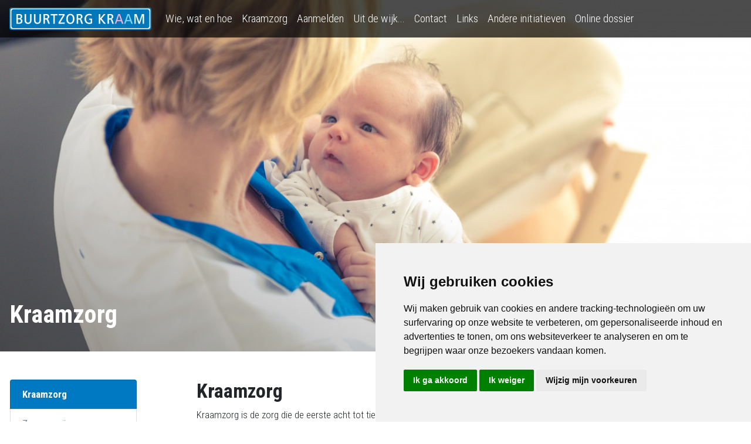

--- FILE ---
content_type: text/html; charset=utf-8
request_url: https://buurtzorgkraam.nl/kraamzorg/
body_size: 3428
content:
<!DOCTYPE html>
<html lang="en-US">
<head>
	<base href="https://buurtzorgkraam.nl/"><!--[if lte IE 6]></base><![endif]-->
     
<meta name="description" content="">
<link rel="canonical" href="https://buurtzorgkraam.nl/kraamzorg/">
<meta name="robots" content="index,follow">
<meta property="og:title" content="Kraamzorg | Buurtzorg Kraam">
<meta property="og:description" content="">
<meta property="og:type" content="website">
<meta property="og:url" content="https://buurtzorgkraam.nl/kraamzorg/">
<meta property="og:locale" content="en_US">
<meta name="twitter:title" content="Kraamzorg | Buurtzorg Kraam">
<meta name="twitter:description" content="">
<meta name="twitter:card" content="summary">
<meta property="og:image" content="https://buurtzorgkraam.nl/assets/Header/4b31229aa4/webexport-2035__FillWzIwMDAsMjAwMF0.jpg">
<meta name="twitter:image" content="https://buurtzorgkraam.nl/assets/Header/4b31229aa4/webexport-2035__FillWzIwMDAsMjAwMF0.jpg">
<meta property="og:site_name" content="Buurtzorg Kraam">
<meta name="twitter:site" content="@">
<meta name="twitter:creator" content="@">
<meta http-equiv="content-type" content="text/html; charset=utf-8">
    <meta charset="utf-8">
    <meta name="viewport" content="width=device-width, initial-scale=1, shrink-to-fit=no">
    <meta http-equiv="x-ua-compatible" content="ie=edge">
    <link rel="dns-prefetch" href="https://fonts.googleapis.com">
    <link rel="shortcut icon" href="/favicon.ico" />
    <meta name="theme-color" content="#008CC9" />
    <meta http-equiv="Accept-CH" content="DPR, Width">
    <link rel="icon" href="https://buurtzorgkraam.nl/resources/buurtzorg/images/favicon.png" type="image/x-icon">
    <link rel="shortcut icon" href="https://buurtzorgkraam.nl/resources/buurtzorg/images/favicon.png" type="image/x-icon">
<link rel="stylesheet" type="text/css" href="/resources/buurtzorg/css/common.css?m=1704838984" />
<link rel="stylesheet" type="text/css" href="/resources/buurtzorg/css/contentpage.css?m=1704838984" />

<script type="text/plain" cookie-consent="tracking">

//<![CDATA[
(function(i,s,o,g,r,a,m){i['GoogleAnalyticsObject']=r;i[r]=i[r]||function()
{ (i[r].q=i[r].q||[]).push(arguments)}
,i[r].l=1*new Date();a=s.createElement(o),
m=s.getElementsByTagName(o)[0];a.async=1;a.src=g;m.parentNode.insertBefore(a,m)
})(window,document,'script','//www.google-analytics.com/analytics.js','ga');

ga('create', 'UA-160786619-1', 'auto');

ga('send', 'pageview');

//]]>
</script>

</head>
<body id="top">

<div id="vueapp">

    <div class="container-fluid">
        <div class="row">
                <b-navbar toggleable="lg" type="dark" variant="dark" class="w-100 main-menu">

                    <b-navbar-toggle target="nav-collapse"></b-navbar-toggle>

                    <b-navbar-brand href="/"><img src="/assets/Logo/ea685fe978/buurtzorg-kraam-site-1.png" title="Buurtzorg Kraam" /></b-navbar-brand>

                    <b-collapse id="nav-collapse" is-nav>
                        <b-navbar-nav>
                            
                                
                                
                            
                                
                                    <b-nav-item href="/wie-zijn-wij/" title="Wie, wat en hoe" class="my-2">Wie, wat en hoe</b-nav-item>
                                
                            
                                
                                    <b-nav-item href="/kraamzorg/" title="Kraamzorg" class="my-2">Kraamzorg</b-nav-item>
                                
                            
                                
                                    <b-nav-item href="/aanmelden/" title="Aanmelden" class="my-2">Aanmelden</b-nav-item>
                                
                            
                                
                                    <b-nav-item href="/uit-de-wijk/" title="Uit de wijk..." class="my-2">Uit de wijk...</b-nav-item>
                                
                            
                                
                                    <b-nav-item href="/contact/" title="Contact" class="my-2">Contact</b-nav-item>
                                
                            
                                
                                    <b-nav-item href="/links/" title="Links" class="my-2">Links</b-nav-item>
                                
                            
                                
                                    <b-nav-item href="/andere-initiatieven/" title="Andere initiatieven" class="my-2">Andere initiatieven</b-nav-item>
                                
                            
                                
                                    <b-nav-item href="/inloggen-online-dossier/" title="Online dossier" class="my-2">Online dossier</b-nav-item>
                                
                            
                        </b-navbar-nav>
                    </b-collapse>

                </b-navbar>
        </div>
    </div>



    <div class="bg position-relative">
        <!--img alt="" src="/resources/buurtzorg/images/header_gradient.png" class="background-image gradient" /-->

        <div class="diagonal-gradient"></div>

        <img srcset="/assets/Header/4b31229aa4/webexport-2035__FillWzQ1MCw2MDBd.jpg 450w,
                     /assets/Header/4b31229aa4/webexport-2035__FillWzc2OCw3Njhd.jpg 768w,
                     /assets/Header/4b31229aa4/webexport-2035__FillWzEwMjQsNjAwXQ.jpg 1024w,
                     /assets/Header/4b31229aa4/webexport-2035__FillWzEzMDAsNzUwXQ.jpg 1300w"
             sizes="(max-width: 1280px) 100vw,
                    1300px"
             src="/assets/Header/4b31229aa4/webexport-2035__FillWzEzMDAsNzUwXQ.jpg" alt="Buurtzorg Kraam" class="background-image">



        <div class="container-fluid position-relative h-100">
            <div class="caption">
                <h1 class="text-white">Kraamzorg</h1>
            </div>
            <div class="scrolldown">
                <a href="#" v-scroll-to="'#first-block'"><i class="fas fa-chevron-down text-white"></i></a>
            </div>
        </div>
    </div>
    <span id="first-block"></span>


<div class="container-fluid position-relative">
    <div class="row">

        
            <div class="submenu-lg pt-5 position-absolute d-none d-lg-block">
                    
                    <ul class="list-group">

                        
                            <li class="list-group-item current">
                                <strong>
                                <a href="/kraamzorg/#first-block" class="current">Kraamzorg</a>
                                </strong>
                            </li>
                        
                    

                    
                        <li class="list-group-item link"><a href="/kraamzorg/zwanger-zijn/#first-block">Zwanger zijn</a></li>
                    
                        <li class="list-group-item link"><a href="/kraamzorg/uitzetlijst/#first-block">Uitzetlijst</a></li>
                    
                        <li class="list-group-item link"><a href="/kraamzorg/checklist-voor-de-bevalling/#first-block">Checklist voor de bevalling</a></li>
                    
                        <li class="list-group-item link"><a href="/kraamzorg/de-bevalling-and-kraamtijd/#first-block">De bevalling &amp; kraamtijd</a></li>
                    
                        <li class="list-group-item link"><a href="/kraamzorg/borstvoeding/#first-block">Borstvoeding</a></li>
                    
                        <li class="list-group-item link"><a href="/kraamzorg/kunstvoeding/#first-block">Kunstvoeding</a></li>
                    
                        <li class="list-group-item link"><a href="/kraamzorg/na-de-kraamtijd/#first-block">Na de kraamtijd</a></li>
                    

                    
                    </ul>
                    
            </div>

            <div class="submenu-xs container-fluid py-2 d-block d-lg-none">
                <div class="row">
                    <div class="col-12 text-center">

                        <ul class="list-group text-left">
                        
                            <li class="list-group-item current">
                                <strong>
                                    <a v-b-toggle.collapse-1 class="current">Kraamzorg</a>
                                    <a v-b-toggle.collapse-1 class="link float-right"><i class="fas fa-chevron-down"></i></a>
                                </strong>
                            </li>
                        
                        <b-collapse id="collapse-1" class="mt-2">
                            
                                <li class="list-group-item link"><a href="/kraamzorg/zwanger-zijn/#first-block">Zwanger zijn</a></li>
                            
                                <li class="list-group-item link"><a href="/kraamzorg/uitzetlijst/#first-block">Uitzetlijst</a></li>
                            
                                <li class="list-group-item link"><a href="/kraamzorg/checklist-voor-de-bevalling/#first-block">Checklist voor de bevalling</a></li>
                            
                                <li class="list-group-item link"><a href="/kraamzorg/de-bevalling-and-kraamtijd/#first-block">De bevalling &amp; kraamtijd</a></li>
                            
                                <li class="list-group-item link"><a href="/kraamzorg/borstvoeding/#first-block">Borstvoeding</a></li>
                            
                                <li class="list-group-item link"><a href="/kraamzorg/kunstvoeding/#first-block">Kunstvoeding</a></li>
                            
                                <li class="list-group-item link"><a href="/kraamzorg/na-de-kraamtijd/#first-block">Na de kraamtijd</a></li>
                            
                        </b-collapse>
                        </ul>

                    </div>
                </div>
            </div>
        

        <div class="elemental-area w-100">
            
    
	   <div class="white py-5 w-100">

    <div class="container-fluid">
        <div class="row">
            <div class="col-12 col-md-10 col-lg-6 mx-auto text-left">

                
                    <h2>Kraamzorg</h2>
                
                <p>Kraamzorg is de zorg die de eerste acht tot tien dagen na de bevalling gegeven wordt in de thuissituatie, in een geboortecentrum of in een kraamhotel. Het doel van kraamzorg is om bij te dragen aan een spoedig herstel van de kraamvrouw en een goede start van de pasgeborene. De zorg wordt uitgevoerd door een professioneel opgeleide kraamverzorgende.</p>

            </div>
        </div>
    </div>

</div>




    
	   <div class="light-grey py-5 w-100">

    <div class="container-fluid">
        <div class="row align-items-center">
            <div class="col-12 col-md-6  order-12">

                    
                        <h2>De taken van een kraamverzorgende</h2>
                    
                    
                        <ul><li>Assistentie tijdens de bevalling</li>
<li>Thuisopvang &nbsp;na de bevalling</li>
<li>Verzorging van de kraamvrouw en haar kindje</li>
<li>Hulp bij de (borst)voeding</li>
<li>Signaleren van gezondheidsrisico’s</li>
<li>Zorgen voor goede hygiënische omstandigheden</li>
<li>Zorgen voor het huishouden</li>
<li>Het waarborgen van rust voor de baby en de ouders</li>
<li>Aandacht voor eventuele andere kinderen</li>
<li>Rapporteren naar verloskundige en consultatiebureau</li>
</ul><p>Het is afhankelijk van de situatie in het gezin, waar de meeste aandacht naar uit zal gaan. Dat kan per dag verschillen en wordt altijd in overleg afgesproken.</p>
                    

            </div>
            <div class="col-12 col-md-6 order-1">

                <img data-srcset="/assets/Uploads/ade5213725/webexport-1818__FillWzQzMCwzMDBd.jpg 430w,
                           /assets/Uploads/ade5213725/webexport-1818__FillWzYwMCw0MDBd.jpg 600w"
                     data-sizes="(min-width: 992px) 600px, 100vw"
                     data-src="/assets/Uploads/ade5213725/webexport-1818__FillWzQzMCwzMDBd.jpg"
                     alt="Buurtzorg De taken van een kraamverzorgende"
                     class="my-1 img-fluid lazyload"/>

            </div>
        </div>
    </div>

</div>




    


        </div>

    </div>
</div>

    


    <div class="container-fluid px-0">

        

        


        
        <div class="row blue mx-0">
            <div class="col-12 py-5 text-center">
                
                <a href="https://www.linkedin.com/company/buurtzorg-kraam/?viewAsMember=true" target="_blank"><img src="/resources/buurtzorg/images/icon_linkedin.png" class="mx-3" /></a>
                


                

                <hr class="my-5" />

                <div class="mb-5">
                    <small>Copyright &copy; 2026 Buurtzorg Nederland. Alle rechten voorbehouden.</small>
                </div>
            </div>
        </div>

    </div>




</div><!-- //vueapp -->

    
    
    
    <script type="application/javascript" src="/resources/buurtzorg/js/common.bundle.js?m=1704838984"></script>
<script type="application/javascript" src="/resources/buurtzorg/js/contentpage.bundle.js?m=1704838984"></script>
<script type="text/javascript" src="//www.freeprivacypolicy.com/public/cookie-consent/4.0.0/cookie-consent.js" charset="UTF-8"></script>
    <script type="text/javascript" charset="UTF-8">
        document.addEventListener('DOMContentLoaded', function () {
            cookieconsent.run({
                "notice_banner_type":"simple",
                "consent_type":"express",
                "palette":"light",
                "language":"nl",
                "page_load_consent_levels":["strictly-necessary"],
                "notice_banner_reject_button_hide":false,
                "preferences_center_close_button_hide":false,
                "website_name": "Buurtzorg Kraam",
                "open_preferences_center_selector":"#open_preferences_center",
                
            });
        });
    </script>
    <noscript>Cookie Consent by <a href="https://www.FreePrivacyPolicy.com/free-cookie-consent/" rel="nofollow noopener">FreePrivacyPolicy.com</a></noscript>
    
    


    

    </body>
</html>

--- FILE ---
content_type: application/javascript
request_url: https://buurtzorgkraam.nl/resources/buurtzorg/js/common.bundle.js?m=1704838984
body_size: 75328
content:
(window.webpackJsonp=window.webpackJsonp||[]).push([[0],[function(t,e,n){"use strict";n.r(e),function(t,n){
/*!
 * Vue.js v2.6.10
 * (c) 2014-2019 Evan You
 * Released under the MIT License.
 */
var r=Object.freeze({});function o(t){return null==t}function i(t){return null!=t}function a(t){return!0===t}function s(t){return"string"==typeof t||"number"==typeof t||"symbol"==typeof t||"boolean"==typeof t}function u(t){return null!==t&&"object"==typeof t}var l=Object.prototype.toString;function c(t){return"[object Object]"===l.call(t)}function f(t){return"[object RegExp]"===l.call(t)}function d(t){var e=parseFloat(String(t));return e>=0&&Math.floor(e)===e&&isFinite(t)}function p(t){return i(t)&&"function"==typeof t.then&&"function"==typeof t.catch}function v(t){return null==t?"":Array.isArray(t)||c(t)&&t.toString===l?JSON.stringify(t,null,2):String(t)}function h(t){var e=parseFloat(t);return isNaN(e)?t:e}function m(t,e){for(var n=Object.create(null),r=t.split(","),o=0;o<r.length;o++)n[r[o]]=!0;return e?function(t){return n[t.toLowerCase()]}:function(t){return n[t]}}var g=m("slot,component",!0),y=m("key,ref,slot,slot-scope,is");function b(t,e){if(t.length){var n=t.indexOf(e);if(n>-1)return t.splice(n,1)}}var _=Object.prototype.hasOwnProperty;function w(t,e){return _.call(t,e)}function O(t){var e=Object.create(null);return function(n){return e[n]||(e[n]=t(n))}}var x=/-(\w)/g,S=O(function(t){return t.replace(x,function(t,e){return e?e.toUpperCase():""})}),C=O(function(t){return t.charAt(0).toUpperCase()+t.slice(1)}),k=/\B([A-Z])/g,A=O(function(t){return t.replace(k,"-$1").toLowerCase()});var T=Function.prototype.bind?function(t,e){return t.bind(e)}:function(t,e){function n(n){var r=arguments.length;return r?r>1?t.apply(e,arguments):t.call(e,n):t.call(e)}return n._length=t.length,n};function E(t,e){e=e||0;for(var n=t.length-e,r=new Array(n);n--;)r[n]=t[n+e];return r}function $(t,e){for(var n in e)t[n]=e[n];return t}function j(t){for(var e={},n=0;n<t.length;n++)t[n]&&$(e,t[n]);return e}function P(t,e,n){}var M=function(t,e,n){return!1},B=function(t){return t};function D(t,e){if(t===e)return!0;var n=u(t),r=u(e);if(!n||!r)return!n&&!r&&String(t)===String(e);try{var o=Array.isArray(t),i=Array.isArray(e);if(o&&i)return t.length===e.length&&t.every(function(t,n){return D(t,e[n])});if(t instanceof Date&&e instanceof Date)return t.getTime()===e.getTime();if(o||i)return!1;var a=Object.keys(t),s=Object.keys(e);return a.length===s.length&&a.every(function(n){return D(t[n],e[n])})}catch(t){return!1}}function N(t,e){for(var n=0;n<t.length;n++)if(D(t[n],e))return n;return-1}function L(t){var e=!1;return function(){e||(e=!0,t.apply(this,arguments))}}var I="data-server-rendered",F=["component","directive","filter"],R=["beforeCreate","created","beforeMount","mounted","beforeUpdate","updated","beforeDestroy","destroyed","activated","deactivated","errorCaptured","serverPrefetch"],z={optionMergeStrategies:Object.create(null),silent:!1,productionTip:!1,devtools:!1,performance:!1,errorHandler:null,warnHandler:null,ignoredElements:[],keyCodes:Object.create(null),isReservedTag:M,isReservedAttr:M,isUnknownElement:M,getTagNamespace:P,parsePlatformTagName:B,mustUseProp:M,async:!0,_lifecycleHooks:R},H=/a-zA-Z\u00B7\u00C0-\u00D6\u00D8-\u00F6\u00F8-\u037D\u037F-\u1FFF\u200C-\u200D\u203F-\u2040\u2070-\u218F\u2C00-\u2FEF\u3001-\uD7FF\uF900-\uFDCF\uFDF0-\uFFFD/;function V(t){var e=(t+"").charCodeAt(0);return 36===e||95===e}function W(t,e,n,r){Object.defineProperty(t,e,{value:n,enumerable:!!r,writable:!0,configurable:!0})}var U=new RegExp("[^"+H.source+".$_\\d]");var q,G="__proto__"in{},K="undefined"!=typeof window,J="undefined"!=typeof WXEnvironment&&!!WXEnvironment.platform,Y=J&&WXEnvironment.platform.toLowerCase(),X=K&&window.navigator.userAgent.toLowerCase(),Z=X&&/msie|trident/.test(X),Q=X&&X.indexOf("msie 9.0")>0,tt=X&&X.indexOf("edge/")>0,et=(X&&X.indexOf("android"),X&&/iphone|ipad|ipod|ios/.test(X)||"ios"===Y),nt=(X&&/chrome\/\d+/.test(X),X&&/phantomjs/.test(X),X&&X.match(/firefox\/(\d+)/)),rt={}.watch,ot=!1;if(K)try{var it={};Object.defineProperty(it,"passive",{get:function(){ot=!0}}),window.addEventListener("test-passive",null,it)}catch(t){}var at=function(){return void 0===q&&(q=!K&&!J&&void 0!==t&&(t.process&&"server"===t.process.env.VUE_ENV)),q},st=K&&window.__VUE_DEVTOOLS_GLOBAL_HOOK__;function ut(t){return"function"==typeof t&&/native code/.test(t.toString())}var lt,ct="undefined"!=typeof Symbol&&ut(Symbol)&&"undefined"!=typeof Reflect&&ut(Reflect.ownKeys);lt="undefined"!=typeof Set&&ut(Set)?Set:function(){function t(){this.set=Object.create(null)}return t.prototype.has=function(t){return!0===this.set[t]},t.prototype.add=function(t){this.set[t]=!0},t.prototype.clear=function(){this.set=Object.create(null)},t}();var ft=P,dt=0,pt=function(){this.id=dt++,this.subs=[]};pt.prototype.addSub=function(t){this.subs.push(t)},pt.prototype.removeSub=function(t){b(this.subs,t)},pt.prototype.depend=function(){pt.target&&pt.target.addDep(this)},pt.prototype.notify=function(){var t=this.subs.slice();for(var e=0,n=t.length;e<n;e++)t[e].update()},pt.target=null;var vt=[];function ht(t){vt.push(t),pt.target=t}function mt(){vt.pop(),pt.target=vt[vt.length-1]}var gt=function(t,e,n,r,o,i,a,s){this.tag=t,this.data=e,this.children=n,this.text=r,this.elm=o,this.ns=void 0,this.context=i,this.fnContext=void 0,this.fnOptions=void 0,this.fnScopeId=void 0,this.key=e&&e.key,this.componentOptions=a,this.componentInstance=void 0,this.parent=void 0,this.raw=!1,this.isStatic=!1,this.isRootInsert=!0,this.isComment=!1,this.isCloned=!1,this.isOnce=!1,this.asyncFactory=s,this.asyncMeta=void 0,this.isAsyncPlaceholder=!1},yt={child:{configurable:!0}};yt.child.get=function(){return this.componentInstance},Object.defineProperties(gt.prototype,yt);var bt=function(t){void 0===t&&(t="");var e=new gt;return e.text=t,e.isComment=!0,e};function _t(t){return new gt(void 0,void 0,void 0,String(t))}function wt(t){var e=new gt(t.tag,t.data,t.children&&t.children.slice(),t.text,t.elm,t.context,t.componentOptions,t.asyncFactory);return e.ns=t.ns,e.isStatic=t.isStatic,e.key=t.key,e.isComment=t.isComment,e.fnContext=t.fnContext,e.fnOptions=t.fnOptions,e.fnScopeId=t.fnScopeId,e.asyncMeta=t.asyncMeta,e.isCloned=!0,e}var Ot=Array.prototype,xt=Object.create(Ot);["push","pop","shift","unshift","splice","sort","reverse"].forEach(function(t){var e=Ot[t];W(xt,t,function(){for(var n=[],r=arguments.length;r--;)n[r]=arguments[r];var o,i=e.apply(this,n),a=this.__ob__;switch(t){case"push":case"unshift":o=n;break;case"splice":o=n.slice(2)}return o&&a.observeArray(o),a.dep.notify(),i})});var St=Object.getOwnPropertyNames(xt),Ct=!0;function kt(t){Ct=t}var At=function(t){this.value=t,this.dep=new pt,this.vmCount=0,W(t,"__ob__",this),Array.isArray(t)?(G?function(t,e){t.__proto__=e}(t,xt):function(t,e,n){for(var r=0,o=n.length;r<o;r++){var i=n[r];W(t,i,e[i])}}(t,xt,St),this.observeArray(t)):this.walk(t)};function Tt(t,e){var n;if(u(t)&&!(t instanceof gt))return w(t,"__ob__")&&t.__ob__ instanceof At?n=t.__ob__:Ct&&!at()&&(Array.isArray(t)||c(t))&&Object.isExtensible(t)&&!t._isVue&&(n=new At(t)),e&&n&&n.vmCount++,n}function Et(t,e,n,r,o){var i=new pt,a=Object.getOwnPropertyDescriptor(t,e);if(!a||!1!==a.configurable){var s=a&&a.get,u=a&&a.set;s&&!u||2!==arguments.length||(n=t[e]);var l=!o&&Tt(n);Object.defineProperty(t,e,{enumerable:!0,configurable:!0,get:function(){var e=s?s.call(t):n;return pt.target&&(i.depend(),l&&(l.dep.depend(),Array.isArray(e)&&function t(e){for(var n=void 0,r=0,o=e.length;r<o;r++)(n=e[r])&&n.__ob__&&n.__ob__.dep.depend(),Array.isArray(n)&&t(n)}(e))),e},set:function(e){var r=s?s.call(t):n;e===r||e!=e&&r!=r||s&&!u||(u?u.call(t,e):n=e,l=!o&&Tt(e),i.notify())}})}}function $t(t,e,n){if(Array.isArray(t)&&d(e))return t.length=Math.max(t.length,e),t.splice(e,1,n),n;if(e in t&&!(e in Object.prototype))return t[e]=n,n;var r=t.__ob__;return t._isVue||r&&r.vmCount?n:r?(Et(r.value,e,n),r.dep.notify(),n):(t[e]=n,n)}function jt(t,e){if(Array.isArray(t)&&d(e))t.splice(e,1);else{var n=t.__ob__;t._isVue||n&&n.vmCount||w(t,e)&&(delete t[e],n&&n.dep.notify())}}At.prototype.walk=function(t){for(var e=Object.keys(t),n=0;n<e.length;n++)Et(t,e[n])},At.prototype.observeArray=function(t){for(var e=0,n=t.length;e<n;e++)Tt(t[e])};var Pt=z.optionMergeStrategies;function Mt(t,e){if(!e)return t;for(var n,r,o,i=ct?Reflect.ownKeys(e):Object.keys(e),a=0;a<i.length;a++)"__ob__"!==(n=i[a])&&(r=t[n],o=e[n],w(t,n)?r!==o&&c(r)&&c(o)&&Mt(r,o):$t(t,n,o));return t}function Bt(t,e,n){return n?function(){var r="function"==typeof e?e.call(n,n):e,o="function"==typeof t?t.call(n,n):t;return r?Mt(r,o):o}:e?t?function(){return Mt("function"==typeof e?e.call(this,this):e,"function"==typeof t?t.call(this,this):t)}:e:t}function Dt(t,e){var n=e?t?t.concat(e):Array.isArray(e)?e:[e]:t;return n?function(t){for(var e=[],n=0;n<t.length;n++)-1===e.indexOf(t[n])&&e.push(t[n]);return e}(n):n}function Nt(t,e,n,r){var o=Object.create(t||null);return e?$(o,e):o}Pt.data=function(t,e,n){return n?Bt(t,e,n):e&&"function"!=typeof e?t:Bt(t,e)},R.forEach(function(t){Pt[t]=Dt}),F.forEach(function(t){Pt[t+"s"]=Nt}),Pt.watch=function(t,e,n,r){if(t===rt&&(t=void 0),e===rt&&(e=void 0),!e)return Object.create(t||null);if(!t)return e;var o={};for(var i in $(o,t),e){var a=o[i],s=e[i];a&&!Array.isArray(a)&&(a=[a]),o[i]=a?a.concat(s):Array.isArray(s)?s:[s]}return o},Pt.props=Pt.methods=Pt.inject=Pt.computed=function(t,e,n,r){if(!t)return e;var o=Object.create(null);return $(o,t),e&&$(o,e),o},Pt.provide=Bt;var Lt=function(t,e){return void 0===e?t:e};function It(t,e,n){if("function"==typeof e&&(e=e.options),function(t,e){var n=t.props;if(n){var r,o,i={};if(Array.isArray(n))for(r=n.length;r--;)"string"==typeof(o=n[r])&&(i[S(o)]={type:null});else if(c(n))for(var a in n)o=n[a],i[S(a)]=c(o)?o:{type:o};t.props=i}}(e),function(t,e){var n=t.inject;if(n){var r=t.inject={};if(Array.isArray(n))for(var o=0;o<n.length;o++)r[n[o]]={from:n[o]};else if(c(n))for(var i in n){var a=n[i];r[i]=c(a)?$({from:i},a):{from:a}}}}(e),function(t){var e=t.directives;if(e)for(var n in e){var r=e[n];"function"==typeof r&&(e[n]={bind:r,update:r})}}(e),!e._base&&(e.extends&&(t=It(t,e.extends,n)),e.mixins))for(var r=0,o=e.mixins.length;r<o;r++)t=It(t,e.mixins[r],n);var i,a={};for(i in t)s(i);for(i in e)w(t,i)||s(i);function s(r){var o=Pt[r]||Lt;a[r]=o(t[r],e[r],n,r)}return a}function Ft(t,e,n,r){if("string"==typeof n){var o=t[e];if(w(o,n))return o[n];var i=S(n);if(w(o,i))return o[i];var a=C(i);return w(o,a)?o[a]:o[n]||o[i]||o[a]}}function Rt(t,e,n,r){var o=e[t],i=!w(n,t),a=n[t],s=Vt(Boolean,o.type);if(s>-1)if(i&&!w(o,"default"))a=!1;else if(""===a||a===A(t)){var u=Vt(String,o.type);(u<0||s<u)&&(a=!0)}if(void 0===a){a=function(t,e,n){if(!w(e,"default"))return;var r=e.default;0;if(t&&t.$options.propsData&&void 0===t.$options.propsData[n]&&void 0!==t._props[n])return t._props[n];return"function"==typeof r&&"Function"!==zt(e.type)?r.call(t):r}(r,o,t);var l=Ct;kt(!0),Tt(a),kt(l)}return a}function zt(t){var e=t&&t.toString().match(/^\s*function (\w+)/);return e?e[1]:""}function Ht(t,e){return zt(t)===zt(e)}function Vt(t,e){if(!Array.isArray(e))return Ht(e,t)?0:-1;for(var n=0,r=e.length;n<r;n++)if(Ht(e[n],t))return n;return-1}function Wt(t,e,n){ht();try{if(e)for(var r=e;r=r.$parent;){var o=r.$options.errorCaptured;if(o)for(var i=0;i<o.length;i++)try{if(!1===o[i].call(r,t,e,n))return}catch(t){qt(t,r,"errorCaptured hook")}}qt(t,e,n)}finally{mt()}}function Ut(t,e,n,r,o){var i;try{(i=n?t.apply(e,n):t.call(e))&&!i._isVue&&p(i)&&!i._handled&&(i.catch(function(t){return Wt(t,r,o+" (Promise/async)")}),i._handled=!0)}catch(t){Wt(t,r,o)}return i}function qt(t,e,n){if(z.errorHandler)try{return z.errorHandler.call(null,t,e,n)}catch(e){e!==t&&Gt(e,null,"config.errorHandler")}Gt(t,e,n)}function Gt(t,e,n){if(!K&&!J||"undefined"==typeof console)throw t;console.error(t)}var Kt,Jt=!1,Yt=[],Xt=!1;function Zt(){Xt=!1;var t=Yt.slice(0);Yt.length=0;for(var e=0;e<t.length;e++)t[e]()}if("undefined"!=typeof Promise&&ut(Promise)){var Qt=Promise.resolve();Kt=function(){Qt.then(Zt),et&&setTimeout(P)},Jt=!0}else if(Z||"undefined"==typeof MutationObserver||!ut(MutationObserver)&&"[object MutationObserverConstructor]"!==MutationObserver.toString())Kt=void 0!==n&&ut(n)?function(){n(Zt)}:function(){setTimeout(Zt,0)};else{var te=1,ee=new MutationObserver(Zt),ne=document.createTextNode(String(te));ee.observe(ne,{characterData:!0}),Kt=function(){te=(te+1)%2,ne.data=String(te)},Jt=!0}function re(t,e){var n;if(Yt.push(function(){if(t)try{t.call(e)}catch(t){Wt(t,e,"nextTick")}else n&&n(e)}),Xt||(Xt=!0,Kt()),!t&&"undefined"!=typeof Promise)return new Promise(function(t){n=t})}var oe=new lt;function ie(t){!function t(e,n){var r,o;var i=Array.isArray(e);if(!i&&!u(e)||Object.isFrozen(e)||e instanceof gt)return;if(e.__ob__){var a=e.__ob__.dep.id;if(n.has(a))return;n.add(a)}if(i)for(r=e.length;r--;)t(e[r],n);else for(o=Object.keys(e),r=o.length;r--;)t(e[o[r]],n)}(t,oe),oe.clear()}var ae=O(function(t){var e="&"===t.charAt(0),n="~"===(t=e?t.slice(1):t).charAt(0),r="!"===(t=n?t.slice(1):t).charAt(0);return{name:t=r?t.slice(1):t,once:n,capture:r,passive:e}});function se(t,e){function n(){var t=arguments,r=n.fns;if(!Array.isArray(r))return Ut(r,null,arguments,e,"v-on handler");for(var o=r.slice(),i=0;i<o.length;i++)Ut(o[i],null,t,e,"v-on handler")}return n.fns=t,n}function ue(t,e,n,r,i,s){var u,l,c,f;for(u in t)l=t[u],c=e[u],f=ae(u),o(l)||(o(c)?(o(l.fns)&&(l=t[u]=se(l,s)),a(f.once)&&(l=t[u]=i(f.name,l,f.capture)),n(f.name,l,f.capture,f.passive,f.params)):l!==c&&(c.fns=l,t[u]=c));for(u in e)o(t[u])&&r((f=ae(u)).name,e[u],f.capture)}function le(t,e,n){var r;t instanceof gt&&(t=t.data.hook||(t.data.hook={}));var s=t[e];function u(){n.apply(this,arguments),b(r.fns,u)}o(s)?r=se([u]):i(s.fns)&&a(s.merged)?(r=s).fns.push(u):r=se([s,u]),r.merged=!0,t[e]=r}function ce(t,e,n,r,o){if(i(e)){if(w(e,n))return t[n]=e[n],o||delete e[n],!0;if(w(e,r))return t[n]=e[r],o||delete e[r],!0}return!1}function fe(t){return s(t)?[_t(t)]:Array.isArray(t)?function t(e,n){var r=[];var u,l,c,f;for(u=0;u<e.length;u++)o(l=e[u])||"boolean"==typeof l||(c=r.length-1,f=r[c],Array.isArray(l)?l.length>0&&(de((l=t(l,(n||"")+"_"+u))[0])&&de(f)&&(r[c]=_t(f.text+l[0].text),l.shift()),r.push.apply(r,l)):s(l)?de(f)?r[c]=_t(f.text+l):""!==l&&r.push(_t(l)):de(l)&&de(f)?r[c]=_t(f.text+l.text):(a(e._isVList)&&i(l.tag)&&o(l.key)&&i(n)&&(l.key="__vlist"+n+"_"+u+"__"),r.push(l)));return r}(t):void 0}function de(t){return i(t)&&i(t.text)&&!1===t.isComment}function pe(t,e){if(t){for(var n=Object.create(null),r=ct?Reflect.ownKeys(t):Object.keys(t),o=0;o<r.length;o++){var i=r[o];if("__ob__"!==i){for(var a=t[i].from,s=e;s;){if(s._provided&&w(s._provided,a)){n[i]=s._provided[a];break}s=s.$parent}if(!s)if("default"in t[i]){var u=t[i].default;n[i]="function"==typeof u?u.call(e):u}else 0}}return n}}function ve(t,e){if(!t||!t.length)return{};for(var n={},r=0,o=t.length;r<o;r++){var i=t[r],a=i.data;if(a&&a.attrs&&a.attrs.slot&&delete a.attrs.slot,i.context!==e&&i.fnContext!==e||!a||null==a.slot)(n.default||(n.default=[])).push(i);else{var s=a.slot,u=n[s]||(n[s]=[]);"template"===i.tag?u.push.apply(u,i.children||[]):u.push(i)}}for(var l in n)n[l].every(he)&&delete n[l];return n}function he(t){return t.isComment&&!t.asyncFactory||" "===t.text}function me(t,e,n){var o,i=Object.keys(e).length>0,a=t?!!t.$stable:!i,s=t&&t.$key;if(t){if(t._normalized)return t._normalized;if(a&&n&&n!==r&&s===n.$key&&!i&&!n.$hasNormal)return n;for(var u in o={},t)t[u]&&"$"!==u[0]&&(o[u]=ge(e,u,t[u]))}else o={};for(var l in e)l in o||(o[l]=ye(e,l));return t&&Object.isExtensible(t)&&(t._normalized=o),W(o,"$stable",a),W(o,"$key",s),W(o,"$hasNormal",i),o}function ge(t,e,n){var r=function(){var t=arguments.length?n.apply(null,arguments):n({});return(t=t&&"object"==typeof t&&!Array.isArray(t)?[t]:fe(t))&&(0===t.length||1===t.length&&t[0].isComment)?void 0:t};return n.proxy&&Object.defineProperty(t,e,{get:r,enumerable:!0,configurable:!0}),r}function ye(t,e){return function(){return t[e]}}function be(t,e){var n,r,o,a,s;if(Array.isArray(t)||"string"==typeof t)for(n=new Array(t.length),r=0,o=t.length;r<o;r++)n[r]=e(t[r],r);else if("number"==typeof t)for(n=new Array(t),r=0;r<t;r++)n[r]=e(r+1,r);else if(u(t))if(ct&&t[Symbol.iterator]){n=[];for(var l=t[Symbol.iterator](),c=l.next();!c.done;)n.push(e(c.value,n.length)),c=l.next()}else for(a=Object.keys(t),n=new Array(a.length),r=0,o=a.length;r<o;r++)s=a[r],n[r]=e(t[s],s,r);return i(n)||(n=[]),n._isVList=!0,n}function _e(t,e,n,r){var o,i=this.$scopedSlots[t];i?(n=n||{},r&&(n=$($({},r),n)),o=i(n)||e):o=this.$slots[t]||e;var a=n&&n.slot;return a?this.$createElement("template",{slot:a},o):o}function we(t){return Ft(this.$options,"filters",t)||B}function Oe(t,e){return Array.isArray(t)?-1===t.indexOf(e):t!==e}function xe(t,e,n,r,o){var i=z.keyCodes[e]||n;return o&&r&&!z.keyCodes[e]?Oe(o,r):i?Oe(i,t):r?A(r)!==e:void 0}function Se(t,e,n,r,o){if(n)if(u(n)){var i;Array.isArray(n)&&(n=j(n));var a=function(a){if("class"===a||"style"===a||y(a))i=t;else{var s=t.attrs&&t.attrs.type;i=r||z.mustUseProp(e,s,a)?t.domProps||(t.domProps={}):t.attrs||(t.attrs={})}var u=S(a),l=A(a);u in i||l in i||(i[a]=n[a],o&&((t.on||(t.on={}))["update:"+a]=function(t){n[a]=t}))};for(var s in n)a(s)}else;return t}function Ce(t,e){var n=this._staticTrees||(this._staticTrees=[]),r=n[t];return r&&!e?r:(Ae(r=n[t]=this.$options.staticRenderFns[t].call(this._renderProxy,null,this),"__static__"+t,!1),r)}function ke(t,e,n){return Ae(t,"__once__"+e+(n?"_"+n:""),!0),t}function Ae(t,e,n){if(Array.isArray(t))for(var r=0;r<t.length;r++)t[r]&&"string"!=typeof t[r]&&Te(t[r],e+"_"+r,n);else Te(t,e,n)}function Te(t,e,n){t.isStatic=!0,t.key=e,t.isOnce=n}function Ee(t,e){if(e)if(c(e)){var n=t.on=t.on?$({},t.on):{};for(var r in e){var o=n[r],i=e[r];n[r]=o?[].concat(o,i):i}}else;return t}function $e(t,e,n,r){e=e||{$stable:!n};for(var o=0;o<t.length;o++){var i=t[o];Array.isArray(i)?$e(i,e,n):i&&(i.proxy&&(i.fn.proxy=!0),e[i.key]=i.fn)}return r&&(e.$key=r),e}function je(t,e){for(var n=0;n<e.length;n+=2){var r=e[n];"string"==typeof r&&r&&(t[e[n]]=e[n+1])}return t}function Pe(t,e){return"string"==typeof t?e+t:t}function Me(t){t._o=ke,t._n=h,t._s=v,t._l=be,t._t=_e,t._q=D,t._i=N,t._m=Ce,t._f=we,t._k=xe,t._b=Se,t._v=_t,t._e=bt,t._u=$e,t._g=Ee,t._d=je,t._p=Pe}function Be(t,e,n,o,i){var s,u=this,l=i.options;w(o,"_uid")?(s=Object.create(o))._original=o:(s=o,o=o._original);var c=a(l._compiled),f=!c;this.data=t,this.props=e,this.children=n,this.parent=o,this.listeners=t.on||r,this.injections=pe(l.inject,o),this.slots=function(){return u.$slots||me(t.scopedSlots,u.$slots=ve(n,o)),u.$slots},Object.defineProperty(this,"scopedSlots",{enumerable:!0,get:function(){return me(t.scopedSlots,this.slots())}}),c&&(this.$options=l,this.$slots=this.slots(),this.$scopedSlots=me(t.scopedSlots,this.$slots)),l._scopeId?this._c=function(t,e,n,r){var i=Ve(s,t,e,n,r,f);return i&&!Array.isArray(i)&&(i.fnScopeId=l._scopeId,i.fnContext=o),i}:this._c=function(t,e,n,r){return Ve(s,t,e,n,r,f)}}function De(t,e,n,r,o){var i=wt(t);return i.fnContext=n,i.fnOptions=r,e.slot&&((i.data||(i.data={})).slot=e.slot),i}function Ne(t,e){for(var n in e)t[S(n)]=e[n]}Me(Be.prototype);var Le={init:function(t,e){if(t.componentInstance&&!t.componentInstance._isDestroyed&&t.data.keepAlive){var n=t;Le.prepatch(n,n)}else{(t.componentInstance=function(t,e){var n={_isComponent:!0,_parentVnode:t,parent:e},r=t.data.inlineTemplate;i(r)&&(n.render=r.render,n.staticRenderFns=r.staticRenderFns);return new t.componentOptions.Ctor(n)}(t,Qe)).$mount(e?t.elm:void 0,e)}},prepatch:function(t,e){var n=e.componentOptions;!function(t,e,n,o,i){0;var a=o.data.scopedSlots,s=t.$scopedSlots,u=!!(a&&!a.$stable||s!==r&&!s.$stable||a&&t.$scopedSlots.$key!==a.$key),l=!!(i||t.$options._renderChildren||u);t.$options._parentVnode=o,t.$vnode=o,t._vnode&&(t._vnode.parent=o);if(t.$options._renderChildren=i,t.$attrs=o.data.attrs||r,t.$listeners=n||r,e&&t.$options.props){kt(!1);for(var c=t._props,f=t.$options._propKeys||[],d=0;d<f.length;d++){var p=f[d],v=t.$options.props;c[p]=Rt(p,v,e,t)}kt(!0),t.$options.propsData=e}n=n||r;var h=t.$options._parentListeners;t.$options._parentListeners=n,Ze(t,n,h),l&&(t.$slots=ve(i,o.context),t.$forceUpdate());0}(e.componentInstance=t.componentInstance,n.propsData,n.listeners,e,n.children)},insert:function(t){var e,n=t.context,r=t.componentInstance;r._isMounted||(r._isMounted=!0,rn(r,"mounted")),t.data.keepAlive&&(n._isMounted?((e=r)._inactive=!1,an.push(e)):nn(r,!0))},destroy:function(t){var e=t.componentInstance;e._isDestroyed||(t.data.keepAlive?function t(e,n){if(n&&(e._directInactive=!0,en(e)))return;if(!e._inactive){e._inactive=!0;for(var r=0;r<e.$children.length;r++)t(e.$children[r]);rn(e,"deactivated")}}(e,!0):e.$destroy())}},Ie=Object.keys(Le);function Fe(t,e,n,s,l){if(!o(t)){var c=n.$options._base;if(u(t)&&(t=c.extend(t)),"function"==typeof t){var f;if(o(t.cid)&&void 0===(t=function(t,e){if(a(t.error)&&i(t.errorComp))return t.errorComp;if(i(t.resolved))return t.resolved;var n=Ue;n&&i(t.owners)&&-1===t.owners.indexOf(n)&&t.owners.push(n);if(a(t.loading)&&i(t.loadingComp))return t.loadingComp;if(n&&!i(t.owners)){var r=t.owners=[n],s=!0,l=null,c=null;n.$on("hook:destroyed",function(){return b(r,n)});var f=function(t){for(var e=0,n=r.length;e<n;e++)r[e].$forceUpdate();t&&(r.length=0,null!==l&&(clearTimeout(l),l=null),null!==c&&(clearTimeout(c),c=null))},d=L(function(n){t.resolved=qe(n,e),s?r.length=0:f(!0)}),v=L(function(e){i(t.errorComp)&&(t.error=!0,f(!0))}),h=t(d,v);return u(h)&&(p(h)?o(t.resolved)&&h.then(d,v):p(h.component)&&(h.component.then(d,v),i(h.error)&&(t.errorComp=qe(h.error,e)),i(h.loading)&&(t.loadingComp=qe(h.loading,e),0===h.delay?t.loading=!0:l=setTimeout(function(){l=null,o(t.resolved)&&o(t.error)&&(t.loading=!0,f(!1))},h.delay||200)),i(h.timeout)&&(c=setTimeout(function(){c=null,o(t.resolved)&&v(null)},h.timeout)))),s=!1,t.loading?t.loadingComp:t.resolved}}(f=t,c)))return function(t,e,n,r,o){var i=bt();return i.asyncFactory=t,i.asyncMeta={data:e,context:n,children:r,tag:o},i}(f,e,n,s,l);e=e||{},kn(t),i(e.model)&&function(t,e){var n=t.model&&t.model.prop||"value",r=t.model&&t.model.event||"input";(e.attrs||(e.attrs={}))[n]=e.model.value;var o=e.on||(e.on={}),a=o[r],s=e.model.callback;i(a)?(Array.isArray(a)?-1===a.indexOf(s):a!==s)&&(o[r]=[s].concat(a)):o[r]=s}(t.options,e);var d=function(t,e,n){var r=e.options.props;if(!o(r)){var a={},s=t.attrs,u=t.props;if(i(s)||i(u))for(var l in r){var c=A(l);ce(a,u,l,c,!0)||ce(a,s,l,c,!1)}return a}}(e,t);if(a(t.options.functional))return function(t,e,n,o,a){var s=t.options,u={},l=s.props;if(i(l))for(var c in l)u[c]=Rt(c,l,e||r);else i(n.attrs)&&Ne(u,n.attrs),i(n.props)&&Ne(u,n.props);var f=new Be(n,u,a,o,t),d=s.render.call(null,f._c,f);if(d instanceof gt)return De(d,n,f.parent,s);if(Array.isArray(d)){for(var p=fe(d)||[],v=new Array(p.length),h=0;h<p.length;h++)v[h]=De(p[h],n,f.parent,s);return v}}(t,d,e,n,s);var v=e.on;if(e.on=e.nativeOn,a(t.options.abstract)){var h=e.slot;e={},h&&(e.slot=h)}!function(t){for(var e=t.hook||(t.hook={}),n=0;n<Ie.length;n++){var r=Ie[n],o=e[r],i=Le[r];o===i||o&&o._merged||(e[r]=o?Re(i,o):i)}}(e);var m=t.options.name||l;return new gt("vue-component-"+t.cid+(m?"-"+m:""),e,void 0,void 0,void 0,n,{Ctor:t,propsData:d,listeners:v,tag:l,children:s},f)}}}function Re(t,e){var n=function(n,r){t(n,r),e(n,r)};return n._merged=!0,n}var ze=1,He=2;function Ve(t,e,n,r,l,c){return(Array.isArray(n)||s(n))&&(l=r,r=n,n=void 0),a(c)&&(l=He),function(t,e,n,r,s){if(i(n)&&i(n.__ob__))return bt();i(n)&&i(n.is)&&(e=n.is);if(!e)return bt();0;Array.isArray(r)&&"function"==typeof r[0]&&((n=n||{}).scopedSlots={default:r[0]},r.length=0);s===He?r=fe(r):s===ze&&(r=function(t){for(var e=0;e<t.length;e++)if(Array.isArray(t[e]))return Array.prototype.concat.apply([],t);return t}(r));var l,c;if("string"==typeof e){var f;c=t.$vnode&&t.$vnode.ns||z.getTagNamespace(e),l=z.isReservedTag(e)?new gt(z.parsePlatformTagName(e),n,r,void 0,void 0,t):n&&n.pre||!i(f=Ft(t.$options,"components",e))?new gt(e,n,r,void 0,void 0,t):Fe(f,n,t,r,e)}else l=Fe(e,n,t,r);return Array.isArray(l)?l:i(l)?(i(c)&&function t(e,n,r){e.ns=n;"foreignObject"===e.tag&&(n=void 0,r=!0);if(i(e.children))for(var s=0,u=e.children.length;s<u;s++){var l=e.children[s];i(l.tag)&&(o(l.ns)||a(r)&&"svg"!==l.tag)&&t(l,n,r)}}(l,c),i(n)&&function(t){u(t.style)&&ie(t.style);u(t.class)&&ie(t.class)}(n),l):bt()}(t,e,n,r,l)}var We,Ue=null;function qe(t,e){return(t.__esModule||ct&&"Module"===t[Symbol.toStringTag])&&(t=t.default),u(t)?e.extend(t):t}function Ge(t){return t.isComment&&t.asyncFactory}function Ke(t){if(Array.isArray(t))for(var e=0;e<t.length;e++){var n=t[e];if(i(n)&&(i(n.componentOptions)||Ge(n)))return n}}function Je(t,e){We.$on(t,e)}function Ye(t,e){We.$off(t,e)}function Xe(t,e){var n=We;return function r(){var o=e.apply(null,arguments);null!==o&&n.$off(t,r)}}function Ze(t,e,n){We=t,ue(e,n||{},Je,Ye,Xe,t),We=void 0}var Qe=null;function tn(t){var e=Qe;return Qe=t,function(){Qe=e}}function en(t){for(;t&&(t=t.$parent);)if(t._inactive)return!0;return!1}function nn(t,e){if(e){if(t._directInactive=!1,en(t))return}else if(t._directInactive)return;if(t._inactive||null===t._inactive){t._inactive=!1;for(var n=0;n<t.$children.length;n++)nn(t.$children[n]);rn(t,"activated")}}function rn(t,e){ht();var n=t.$options[e],r=e+" hook";if(n)for(var o=0,i=n.length;o<i;o++)Ut(n[o],t,null,t,r);t._hasHookEvent&&t.$emit("hook:"+e),mt()}var on=[],an=[],sn={},un=!1,ln=!1,cn=0;var fn=0,dn=Date.now;if(K&&!Z){var pn=window.performance;pn&&"function"==typeof pn.now&&dn()>document.createEvent("Event").timeStamp&&(dn=function(){return pn.now()})}function vn(){var t,e;for(fn=dn(),ln=!0,on.sort(function(t,e){return t.id-e.id}),cn=0;cn<on.length;cn++)(t=on[cn]).before&&t.before(),e=t.id,sn[e]=null,t.run();var n=an.slice(),r=on.slice();cn=on.length=an.length=0,sn={},un=ln=!1,function(t){for(var e=0;e<t.length;e++)t[e]._inactive=!0,nn(t[e],!0)}(n),function(t){var e=t.length;for(;e--;){var n=t[e],r=n.vm;r._watcher===n&&r._isMounted&&!r._isDestroyed&&rn(r,"updated")}}(r),st&&z.devtools&&st.emit("flush")}var hn=0,mn=function(t,e,n,r,o){this.vm=t,o&&(t._watcher=this),t._watchers.push(this),r?(this.deep=!!r.deep,this.user=!!r.user,this.lazy=!!r.lazy,this.sync=!!r.sync,this.before=r.before):this.deep=this.user=this.lazy=this.sync=!1,this.cb=n,this.id=++hn,this.active=!0,this.dirty=this.lazy,this.deps=[],this.newDeps=[],this.depIds=new lt,this.newDepIds=new lt,this.expression="","function"==typeof e?this.getter=e:(this.getter=function(t){if(!U.test(t)){var e=t.split(".");return function(t){for(var n=0;n<e.length;n++){if(!t)return;t=t[e[n]]}return t}}}(e),this.getter||(this.getter=P)),this.value=this.lazy?void 0:this.get()};mn.prototype.get=function(){var t;ht(this);var e=this.vm;try{t=this.getter.call(e,e)}catch(t){if(!this.user)throw t;Wt(t,e,'getter for watcher "'+this.expression+'"')}finally{this.deep&&ie(t),mt(),this.cleanupDeps()}return t},mn.prototype.addDep=function(t){var e=t.id;this.newDepIds.has(e)||(this.newDepIds.add(e),this.newDeps.push(t),this.depIds.has(e)||t.addSub(this))},mn.prototype.cleanupDeps=function(){for(var t=this.deps.length;t--;){var e=this.deps[t];this.newDepIds.has(e.id)||e.removeSub(this)}var n=this.depIds;this.depIds=this.newDepIds,this.newDepIds=n,this.newDepIds.clear(),n=this.deps,this.deps=this.newDeps,this.newDeps=n,this.newDeps.length=0},mn.prototype.update=function(){this.lazy?this.dirty=!0:this.sync?this.run():function(t){var e=t.id;if(null==sn[e]){if(sn[e]=!0,ln){for(var n=on.length-1;n>cn&&on[n].id>t.id;)n--;on.splice(n+1,0,t)}else on.push(t);un||(un=!0,re(vn))}}(this)},mn.prototype.run=function(){if(this.active){var t=this.get();if(t!==this.value||u(t)||this.deep){var e=this.value;if(this.value=t,this.user)try{this.cb.call(this.vm,t,e)}catch(t){Wt(t,this.vm,'callback for watcher "'+this.expression+'"')}else this.cb.call(this.vm,t,e)}}},mn.prototype.evaluate=function(){this.value=this.get(),this.dirty=!1},mn.prototype.depend=function(){for(var t=this.deps.length;t--;)this.deps[t].depend()},mn.prototype.teardown=function(){if(this.active){this.vm._isBeingDestroyed||b(this.vm._watchers,this);for(var t=this.deps.length;t--;)this.deps[t].removeSub(this);this.active=!1}};var gn={enumerable:!0,configurable:!0,get:P,set:P};function yn(t,e,n){gn.get=function(){return this[e][n]},gn.set=function(t){this[e][n]=t},Object.defineProperty(t,n,gn)}function bn(t){t._watchers=[];var e=t.$options;e.props&&function(t,e){var n=t.$options.propsData||{},r=t._props={},o=t.$options._propKeys=[];t.$parent&&kt(!1);var i=function(i){o.push(i);var a=Rt(i,e,n,t);Et(r,i,a),i in t||yn(t,"_props",i)};for(var a in e)i(a);kt(!0)}(t,e.props),e.methods&&function(t,e){t.$options.props;for(var n in e)t[n]="function"!=typeof e[n]?P:T(e[n],t)}(t,e.methods),e.data?function(t){var e=t.$options.data;c(e=t._data="function"==typeof e?function(t,e){ht();try{return t.call(e,e)}catch(t){return Wt(t,e,"data()"),{}}finally{mt()}}(e,t):e||{})||(e={});var n=Object.keys(e),r=t.$options.props,o=(t.$options.methods,n.length);for(;o--;){var i=n[o];0,r&&w(r,i)||V(i)||yn(t,"_data",i)}Tt(e,!0)}(t):Tt(t._data={},!0),e.computed&&function(t,e){var n=t._computedWatchers=Object.create(null),r=at();for(var o in e){var i=e[o],a="function"==typeof i?i:i.get;0,r||(n[o]=new mn(t,a||P,P,_n)),o in t||wn(t,o,i)}}(t,e.computed),e.watch&&e.watch!==rt&&function(t,e){for(var n in e){var r=e[n];if(Array.isArray(r))for(var o=0;o<r.length;o++)Sn(t,n,r[o]);else Sn(t,n,r)}}(t,e.watch)}var _n={lazy:!0};function wn(t,e,n){var r=!at();"function"==typeof n?(gn.get=r?On(e):xn(n),gn.set=P):(gn.get=n.get?r&&!1!==n.cache?On(e):xn(n.get):P,gn.set=n.set||P),Object.defineProperty(t,e,gn)}function On(t){return function(){var e=this._computedWatchers&&this._computedWatchers[t];if(e)return e.dirty&&e.evaluate(),pt.target&&e.depend(),e.value}}function xn(t){return function(){return t.call(this,this)}}function Sn(t,e,n,r){return c(n)&&(r=n,n=n.handler),"string"==typeof n&&(n=t[n]),t.$watch(e,n,r)}var Cn=0;function kn(t){var e=t.options;if(t.super){var n=kn(t.super);if(n!==t.superOptions){t.superOptions=n;var r=function(t){var e,n=t.options,r=t.sealedOptions;for(var o in n)n[o]!==r[o]&&(e||(e={}),e[o]=n[o]);return e}(t);r&&$(t.extendOptions,r),(e=t.options=It(n,t.extendOptions)).name&&(e.components[e.name]=t)}}return e}function An(t){this._init(t)}function Tn(t){t.cid=0;var e=1;t.extend=function(t){t=t||{};var n=this,r=n.cid,o=t._Ctor||(t._Ctor={});if(o[r])return o[r];var i=t.name||n.options.name;var a=function(t){this._init(t)};return(a.prototype=Object.create(n.prototype)).constructor=a,a.cid=e++,a.options=It(n.options,t),a.super=n,a.options.props&&function(t){var e=t.options.props;for(var n in e)yn(t.prototype,"_props",n)}(a),a.options.computed&&function(t){var e=t.options.computed;for(var n in e)wn(t.prototype,n,e[n])}(a),a.extend=n.extend,a.mixin=n.mixin,a.use=n.use,F.forEach(function(t){a[t]=n[t]}),i&&(a.options.components[i]=a),a.superOptions=n.options,a.extendOptions=t,a.sealedOptions=$({},a.options),o[r]=a,a}}function En(t){return t&&(t.Ctor.options.name||t.tag)}function $n(t,e){return Array.isArray(t)?t.indexOf(e)>-1:"string"==typeof t?t.split(",").indexOf(e)>-1:!!f(t)&&t.test(e)}function jn(t,e){var n=t.cache,r=t.keys,o=t._vnode;for(var i in n){var a=n[i];if(a){var s=En(a.componentOptions);s&&!e(s)&&Pn(n,i,r,o)}}}function Pn(t,e,n,r){var o=t[e];!o||r&&o.tag===r.tag||o.componentInstance.$destroy(),t[e]=null,b(n,e)}!function(t){t.prototype._init=function(t){var e=this;e._uid=Cn++,e._isVue=!0,t&&t._isComponent?function(t,e){var n=t.$options=Object.create(t.constructor.options),r=e._parentVnode;n.parent=e.parent,n._parentVnode=r;var o=r.componentOptions;n.propsData=o.propsData,n._parentListeners=o.listeners,n._renderChildren=o.children,n._componentTag=o.tag,e.render&&(n.render=e.render,n.staticRenderFns=e.staticRenderFns)}(e,t):e.$options=It(kn(e.constructor),t||{},e),e._renderProxy=e,e._self=e,function(t){var e=t.$options,n=e.parent;if(n&&!e.abstract){for(;n.$options.abstract&&n.$parent;)n=n.$parent;n.$children.push(t)}t.$parent=n,t.$root=n?n.$root:t,t.$children=[],t.$refs={},t._watcher=null,t._inactive=null,t._directInactive=!1,t._isMounted=!1,t._isDestroyed=!1,t._isBeingDestroyed=!1}(e),function(t){t._events=Object.create(null),t._hasHookEvent=!1;var e=t.$options._parentListeners;e&&Ze(t,e)}(e),function(t){t._vnode=null,t._staticTrees=null;var e=t.$options,n=t.$vnode=e._parentVnode,o=n&&n.context;t.$slots=ve(e._renderChildren,o),t.$scopedSlots=r,t._c=function(e,n,r,o){return Ve(t,e,n,r,o,!1)},t.$createElement=function(e,n,r,o){return Ve(t,e,n,r,o,!0)};var i=n&&n.data;Et(t,"$attrs",i&&i.attrs||r,null,!0),Et(t,"$listeners",e._parentListeners||r,null,!0)}(e),rn(e,"beforeCreate"),function(t){var e=pe(t.$options.inject,t);e&&(kt(!1),Object.keys(e).forEach(function(n){Et(t,n,e[n])}),kt(!0))}(e),bn(e),function(t){var e=t.$options.provide;e&&(t._provided="function"==typeof e?e.call(t):e)}(e),rn(e,"created"),e.$options.el&&e.$mount(e.$options.el)}}(An),function(t){var e={get:function(){return this._data}},n={get:function(){return this._props}};Object.defineProperty(t.prototype,"$data",e),Object.defineProperty(t.prototype,"$props",n),t.prototype.$set=$t,t.prototype.$delete=jt,t.prototype.$watch=function(t,e,n){if(c(e))return Sn(this,t,e,n);(n=n||{}).user=!0;var r=new mn(this,t,e,n);if(n.immediate)try{e.call(this,r.value)}catch(t){Wt(t,this,'callback for immediate watcher "'+r.expression+'"')}return function(){r.teardown()}}}(An),function(t){var e=/^hook:/;t.prototype.$on=function(t,n){var r=this;if(Array.isArray(t))for(var o=0,i=t.length;o<i;o++)r.$on(t[o],n);else(r._events[t]||(r._events[t]=[])).push(n),e.test(t)&&(r._hasHookEvent=!0);return r},t.prototype.$once=function(t,e){var n=this;function r(){n.$off(t,r),e.apply(n,arguments)}return r.fn=e,n.$on(t,r),n},t.prototype.$off=function(t,e){var n=this;if(!arguments.length)return n._events=Object.create(null),n;if(Array.isArray(t)){for(var r=0,o=t.length;r<o;r++)n.$off(t[r],e);return n}var i,a=n._events[t];if(!a)return n;if(!e)return n._events[t]=null,n;for(var s=a.length;s--;)if((i=a[s])===e||i.fn===e){a.splice(s,1);break}return n},t.prototype.$emit=function(t){var e=this,n=e._events[t];if(n){n=n.length>1?E(n):n;for(var r=E(arguments,1),o='event handler for "'+t+'"',i=0,a=n.length;i<a;i++)Ut(n[i],e,r,e,o)}return e}}(An),function(t){t.prototype._update=function(t,e){var n=this,r=n.$el,o=n._vnode,i=tn(n);n._vnode=t,n.$el=o?n.__patch__(o,t):n.__patch__(n.$el,t,e,!1),i(),r&&(r.__vue__=null),n.$el&&(n.$el.__vue__=n),n.$vnode&&n.$parent&&n.$vnode===n.$parent._vnode&&(n.$parent.$el=n.$el)},t.prototype.$forceUpdate=function(){this._watcher&&this._watcher.update()},t.prototype.$destroy=function(){var t=this;if(!t._isBeingDestroyed){rn(t,"beforeDestroy"),t._isBeingDestroyed=!0;var e=t.$parent;!e||e._isBeingDestroyed||t.$options.abstract||b(e.$children,t),t._watcher&&t._watcher.teardown();for(var n=t._watchers.length;n--;)t._watchers[n].teardown();t._data.__ob__&&t._data.__ob__.vmCount--,t._isDestroyed=!0,t.__patch__(t._vnode,null),rn(t,"destroyed"),t.$off(),t.$el&&(t.$el.__vue__=null),t.$vnode&&(t.$vnode.parent=null)}}}(An),function(t){Me(t.prototype),t.prototype.$nextTick=function(t){return re(t,this)},t.prototype._render=function(){var t,e=this,n=e.$options,r=n.render,o=n._parentVnode;o&&(e.$scopedSlots=me(o.data.scopedSlots,e.$slots,e.$scopedSlots)),e.$vnode=o;try{Ue=e,t=r.call(e._renderProxy,e.$createElement)}catch(n){Wt(n,e,"render"),t=e._vnode}finally{Ue=null}return Array.isArray(t)&&1===t.length&&(t=t[0]),t instanceof gt||(t=bt()),t.parent=o,t}}(An);var Mn=[String,RegExp,Array],Bn={KeepAlive:{name:"keep-alive",abstract:!0,props:{include:Mn,exclude:Mn,max:[String,Number]},created:function(){this.cache=Object.create(null),this.keys=[]},destroyed:function(){for(var t in this.cache)Pn(this.cache,t,this.keys)},mounted:function(){var t=this;this.$watch("include",function(e){jn(t,function(t){return $n(e,t)})}),this.$watch("exclude",function(e){jn(t,function(t){return!$n(e,t)})})},render:function(){var t=this.$slots.default,e=Ke(t),n=e&&e.componentOptions;if(n){var r=En(n),o=this.include,i=this.exclude;if(o&&(!r||!$n(o,r))||i&&r&&$n(i,r))return e;var a=this.cache,s=this.keys,u=null==e.key?n.Ctor.cid+(n.tag?"::"+n.tag:""):e.key;a[u]?(e.componentInstance=a[u].componentInstance,b(s,u),s.push(u)):(a[u]=e,s.push(u),this.max&&s.length>parseInt(this.max)&&Pn(a,s[0],s,this._vnode)),e.data.keepAlive=!0}return e||t&&t[0]}}};!function(t){var e={get:function(){return z}};Object.defineProperty(t,"config",e),t.util={warn:ft,extend:$,mergeOptions:It,defineReactive:Et},t.set=$t,t.delete=jt,t.nextTick=re,t.observable=function(t){return Tt(t),t},t.options=Object.create(null),F.forEach(function(e){t.options[e+"s"]=Object.create(null)}),t.options._base=t,$(t.options.components,Bn),function(t){t.use=function(t){var e=this._installedPlugins||(this._installedPlugins=[]);if(e.indexOf(t)>-1)return this;var n=E(arguments,1);return n.unshift(this),"function"==typeof t.install?t.install.apply(t,n):"function"==typeof t&&t.apply(null,n),e.push(t),this}}(t),function(t){t.mixin=function(t){return this.options=It(this.options,t),this}}(t),Tn(t),function(t){F.forEach(function(e){t[e]=function(t,n){return n?("component"===e&&c(n)&&(n.name=n.name||t,n=this.options._base.extend(n)),"directive"===e&&"function"==typeof n&&(n={bind:n,update:n}),this.options[e+"s"][t]=n,n):this.options[e+"s"][t]}})}(t)}(An),Object.defineProperty(An.prototype,"$isServer",{get:at}),Object.defineProperty(An.prototype,"$ssrContext",{get:function(){return this.$vnode&&this.$vnode.ssrContext}}),Object.defineProperty(An,"FunctionalRenderContext",{value:Be}),An.version="2.6.10";var Dn=m("style,class"),Nn=m("input,textarea,option,select,progress"),Ln=function(t,e,n){return"value"===n&&Nn(t)&&"button"!==e||"selected"===n&&"option"===t||"checked"===n&&"input"===t||"muted"===n&&"video"===t},In=m("contenteditable,draggable,spellcheck"),Fn=m("events,caret,typing,plaintext-only"),Rn=function(t,e){return Un(e)||"false"===e?"false":"contenteditable"===t&&Fn(e)?e:"true"},zn=m("allowfullscreen,async,autofocus,autoplay,checked,compact,controls,declare,default,defaultchecked,defaultmuted,defaultselected,defer,disabled,enabled,formnovalidate,hidden,indeterminate,inert,ismap,itemscope,loop,multiple,muted,nohref,noresize,noshade,novalidate,nowrap,open,pauseonexit,readonly,required,reversed,scoped,seamless,selected,sortable,translate,truespeed,typemustmatch,visible"),Hn="http://www.w3.org/1999/xlink",Vn=function(t){return":"===t.charAt(5)&&"xlink"===t.slice(0,5)},Wn=function(t){return Vn(t)?t.slice(6,t.length):""},Un=function(t){return null==t||!1===t};function qn(t){for(var e=t.data,n=t,r=t;i(r.componentInstance);)(r=r.componentInstance._vnode)&&r.data&&(e=Gn(r.data,e));for(;i(n=n.parent);)n&&n.data&&(e=Gn(e,n.data));return function(t,e){if(i(t)||i(e))return Kn(t,Jn(e));return""}(e.staticClass,e.class)}function Gn(t,e){return{staticClass:Kn(t.staticClass,e.staticClass),class:i(t.class)?[t.class,e.class]:e.class}}function Kn(t,e){return t?e?t+" "+e:t:e||""}function Jn(t){return Array.isArray(t)?function(t){for(var e,n="",r=0,o=t.length;r<o;r++)i(e=Jn(t[r]))&&""!==e&&(n&&(n+=" "),n+=e);return n}(t):u(t)?function(t){var e="";for(var n in t)t[n]&&(e&&(e+=" "),e+=n);return e}(t):"string"==typeof t?t:""}var Yn={svg:"http://www.w3.org/2000/svg",math:"http://www.w3.org/1998/Math/MathML"},Xn=m("html,body,base,head,link,meta,style,title,address,article,aside,footer,header,h1,h2,h3,h4,h5,h6,hgroup,nav,section,div,dd,dl,dt,figcaption,figure,picture,hr,img,li,main,ol,p,pre,ul,a,b,abbr,bdi,bdo,br,cite,code,data,dfn,em,i,kbd,mark,q,rp,rt,rtc,ruby,s,samp,small,span,strong,sub,sup,time,u,var,wbr,area,audio,map,track,video,embed,object,param,source,canvas,script,noscript,del,ins,caption,col,colgroup,table,thead,tbody,td,th,tr,button,datalist,fieldset,form,input,label,legend,meter,optgroup,option,output,progress,select,textarea,details,dialog,menu,menuitem,summary,content,element,shadow,template,blockquote,iframe,tfoot"),Zn=m("svg,animate,circle,clippath,cursor,defs,desc,ellipse,filter,font-face,foreignObject,g,glyph,image,line,marker,mask,missing-glyph,path,pattern,polygon,polyline,rect,switch,symbol,text,textpath,tspan,use,view",!0),Qn=function(t){return Xn(t)||Zn(t)};function tr(t){return Zn(t)?"svg":"math"===t?"math":void 0}var er=Object.create(null);var nr=m("text,number,password,search,email,tel,url");function rr(t){if("string"==typeof t){var e=document.querySelector(t);return e||document.createElement("div")}return t}var or=Object.freeze({createElement:function(t,e){var n=document.createElement(t);return"select"!==t?n:(e.data&&e.data.attrs&&void 0!==e.data.attrs.multiple&&n.setAttribute("multiple","multiple"),n)},createElementNS:function(t,e){return document.createElementNS(Yn[t],e)},createTextNode:function(t){return document.createTextNode(t)},createComment:function(t){return document.createComment(t)},insertBefore:function(t,e,n){t.insertBefore(e,n)},removeChild:function(t,e){t.removeChild(e)},appendChild:function(t,e){t.appendChild(e)},parentNode:function(t){return t.parentNode},nextSibling:function(t){return t.nextSibling},tagName:function(t){return t.tagName},setTextContent:function(t,e){t.textContent=e},setStyleScope:function(t,e){t.setAttribute(e,"")}}),ir={create:function(t,e){ar(e)},update:function(t,e){t.data.ref!==e.data.ref&&(ar(t,!0),ar(e))},destroy:function(t){ar(t,!0)}};function ar(t,e){var n=t.data.ref;if(i(n)){var r=t.context,o=t.componentInstance||t.elm,a=r.$refs;e?Array.isArray(a[n])?b(a[n],o):a[n]===o&&(a[n]=void 0):t.data.refInFor?Array.isArray(a[n])?a[n].indexOf(o)<0&&a[n].push(o):a[n]=[o]:a[n]=o}}var sr=new gt("",{},[]),ur=["create","activate","update","remove","destroy"];function lr(t,e){return t.key===e.key&&(t.tag===e.tag&&t.isComment===e.isComment&&i(t.data)===i(e.data)&&function(t,e){if("input"!==t.tag)return!0;var n,r=i(n=t.data)&&i(n=n.attrs)&&n.type,o=i(n=e.data)&&i(n=n.attrs)&&n.type;return r===o||nr(r)&&nr(o)}(t,e)||a(t.isAsyncPlaceholder)&&t.asyncFactory===e.asyncFactory&&o(e.asyncFactory.error))}function cr(t,e,n){var r,o,a={};for(r=e;r<=n;++r)i(o=t[r].key)&&(a[o]=r);return a}var fr={create:dr,update:dr,destroy:function(t){dr(t,sr)}};function dr(t,e){(t.data.directives||e.data.directives)&&function(t,e){var n,r,o,i=t===sr,a=e===sr,s=vr(t.data.directives,t.context),u=vr(e.data.directives,e.context),l=[],c=[];for(n in u)r=s[n],o=u[n],r?(o.oldValue=r.value,o.oldArg=r.arg,mr(o,"update",e,t),o.def&&o.def.componentUpdated&&c.push(o)):(mr(o,"bind",e,t),o.def&&o.def.inserted&&l.push(o));if(l.length){var f=function(){for(var n=0;n<l.length;n++)mr(l[n],"inserted",e,t)};i?le(e,"insert",f):f()}c.length&&le(e,"postpatch",function(){for(var n=0;n<c.length;n++)mr(c[n],"componentUpdated",e,t)});if(!i)for(n in s)u[n]||mr(s[n],"unbind",t,t,a)}(t,e)}var pr=Object.create(null);function vr(t,e){var n,r,o=Object.create(null);if(!t)return o;for(n=0;n<t.length;n++)(r=t[n]).modifiers||(r.modifiers=pr),o[hr(r)]=r,r.def=Ft(e.$options,"directives",r.name);return o}function hr(t){return t.rawName||t.name+"."+Object.keys(t.modifiers||{}).join(".")}function mr(t,e,n,r,o){var i=t.def&&t.def[e];if(i)try{i(n.elm,t,n,r,o)}catch(r){Wt(r,n.context,"directive "+t.name+" "+e+" hook")}}var gr=[ir,fr];function yr(t,e){var n=e.componentOptions;if(!(i(n)&&!1===n.Ctor.options.inheritAttrs||o(t.data.attrs)&&o(e.data.attrs))){var r,a,s=e.elm,u=t.data.attrs||{},l=e.data.attrs||{};for(r in i(l.__ob__)&&(l=e.data.attrs=$({},l)),l)a=l[r],u[r]!==a&&br(s,r,a);for(r in(Z||tt)&&l.value!==u.value&&br(s,"value",l.value),u)o(l[r])&&(Vn(r)?s.removeAttributeNS(Hn,Wn(r)):In(r)||s.removeAttribute(r))}}function br(t,e,n){t.tagName.indexOf("-")>-1?_r(t,e,n):zn(e)?Un(n)?t.removeAttribute(e):(n="allowfullscreen"===e&&"EMBED"===t.tagName?"true":e,t.setAttribute(e,n)):In(e)?t.setAttribute(e,Rn(e,n)):Vn(e)?Un(n)?t.removeAttributeNS(Hn,Wn(e)):t.setAttributeNS(Hn,e,n):_r(t,e,n)}function _r(t,e,n){if(Un(n))t.removeAttribute(e);else{if(Z&&!Q&&"TEXTAREA"===t.tagName&&"placeholder"===e&&""!==n&&!t.__ieph){var r=function(e){e.stopImmediatePropagation(),t.removeEventListener("input",r)};t.addEventListener("input",r),t.__ieph=!0}t.setAttribute(e,n)}}var wr={create:yr,update:yr};function Or(t,e){var n=e.elm,r=e.data,a=t.data;if(!(o(r.staticClass)&&o(r.class)&&(o(a)||o(a.staticClass)&&o(a.class)))){var s=qn(e),u=n._transitionClasses;i(u)&&(s=Kn(s,Jn(u))),s!==n._prevClass&&(n.setAttribute("class",s),n._prevClass=s)}}var xr,Sr,Cr,kr,Ar,Tr,Er={create:Or,update:Or},$r=/[\w).+\-_$\]]/;function jr(t){var e,n,r,o,i,a=!1,s=!1,u=!1,l=!1,c=0,f=0,d=0,p=0;for(r=0;r<t.length;r++)if(n=e,e=t.charCodeAt(r),a)39===e&&92!==n&&(a=!1);else if(s)34===e&&92!==n&&(s=!1);else if(u)96===e&&92!==n&&(u=!1);else if(l)47===e&&92!==n&&(l=!1);else if(124!==e||124===t.charCodeAt(r+1)||124===t.charCodeAt(r-1)||c||f||d){switch(e){case 34:s=!0;break;case 39:a=!0;break;case 96:u=!0;break;case 40:d++;break;case 41:d--;break;case 91:f++;break;case 93:f--;break;case 123:c++;break;case 125:c--}if(47===e){for(var v=r-1,h=void 0;v>=0&&" "===(h=t.charAt(v));v--);h&&$r.test(h)||(l=!0)}}else void 0===o?(p=r+1,o=t.slice(0,r).trim()):m();function m(){(i||(i=[])).push(t.slice(p,r).trim()),p=r+1}if(void 0===o?o=t.slice(0,r).trim():0!==p&&m(),i)for(r=0;r<i.length;r++)o=Pr(o,i[r]);return o}function Pr(t,e){var n=e.indexOf("(");if(n<0)return'_f("'+e+'")('+t+")";var r=e.slice(0,n),o=e.slice(n+1);return'_f("'+r+'")('+t+(")"!==o?","+o:o)}function Mr(t,e){console.error("[Vue compiler]: "+t)}function Br(t,e){return t?t.map(function(t){return t[e]}).filter(function(t){return t}):[]}function Dr(t,e,n,r,o){(t.props||(t.props=[])).push(Wr({name:e,value:n,dynamic:o},r)),t.plain=!1}function Nr(t,e,n,r,o){(o?t.dynamicAttrs||(t.dynamicAttrs=[]):t.attrs||(t.attrs=[])).push(Wr({name:e,value:n,dynamic:o},r)),t.plain=!1}function Lr(t,e,n,r){t.attrsMap[e]=n,t.attrsList.push(Wr({name:e,value:n},r))}function Ir(t,e,n,r,o,i,a,s){(t.directives||(t.directives=[])).push(Wr({name:e,rawName:n,value:r,arg:o,isDynamicArg:i,modifiers:a},s)),t.plain=!1}function Fr(t,e,n){return n?"_p("+e+',"'+t+'")':t+e}function Rr(t,e,n,o,i,a,s,u){var l;(o=o||r).right?u?e="("+e+")==='click'?'contextmenu':("+e+")":"click"===e&&(e="contextmenu",delete o.right):o.middle&&(u?e="("+e+")==='click'?'mouseup':("+e+")":"click"===e&&(e="mouseup")),o.capture&&(delete o.capture,e=Fr("!",e,u)),o.once&&(delete o.once,e=Fr("~",e,u)),o.passive&&(delete o.passive,e=Fr("&",e,u)),o.native?(delete o.native,l=t.nativeEvents||(t.nativeEvents={})):l=t.events||(t.events={});var c=Wr({value:n.trim(),dynamic:u},s);o!==r&&(c.modifiers=o);var f=l[e];Array.isArray(f)?i?f.unshift(c):f.push(c):l[e]=f?i?[c,f]:[f,c]:c,t.plain=!1}function zr(t,e,n){var r=Hr(t,":"+e)||Hr(t,"v-bind:"+e);if(null!=r)return jr(r);if(!1!==n){var o=Hr(t,e);if(null!=o)return JSON.stringify(o)}}function Hr(t,e,n){var r;if(null!=(r=t.attrsMap[e]))for(var o=t.attrsList,i=0,a=o.length;i<a;i++)if(o[i].name===e){o.splice(i,1);break}return n&&delete t.attrsMap[e],r}function Vr(t,e){for(var n=t.attrsList,r=0,o=n.length;r<o;r++){var i=n[r];if(e.test(i.name))return n.splice(r,1),i}}function Wr(t,e){return e&&(null!=e.start&&(t.start=e.start),null!=e.end&&(t.end=e.end)),t}function Ur(t,e,n){var r=n||{},o=r.number,i="$$v";r.trim&&(i="(typeof $$v === 'string'? $$v.trim(): $$v)"),o&&(i="_n("+i+")");var a=qr(e,i);t.model={value:"("+e+")",expression:JSON.stringify(e),callback:"function ($$v) {"+a+"}"}}function qr(t,e){var n=function(t){if(t=t.trim(),xr=t.length,t.indexOf("[")<0||t.lastIndexOf("]")<xr-1)return(kr=t.lastIndexOf("."))>-1?{exp:t.slice(0,kr),key:'"'+t.slice(kr+1)+'"'}:{exp:t,key:null};Sr=t,kr=Ar=Tr=0;for(;!Kr();)Jr(Cr=Gr())?Xr(Cr):91===Cr&&Yr(Cr);return{exp:t.slice(0,Ar),key:t.slice(Ar+1,Tr)}}(t);return null===n.key?t+"="+e:"$set("+n.exp+", "+n.key+", "+e+")"}function Gr(){return Sr.charCodeAt(++kr)}function Kr(){return kr>=xr}function Jr(t){return 34===t||39===t}function Yr(t){var e=1;for(Ar=kr;!Kr();)if(Jr(t=Gr()))Xr(t);else if(91===t&&e++,93===t&&e--,0===e){Tr=kr;break}}function Xr(t){for(var e=t;!Kr()&&(t=Gr())!==e;);}var Zr,Qr="__r",to="__c";function eo(t,e,n){var r=Zr;return function o(){var i=e.apply(null,arguments);null!==i&&oo(t,o,n,r)}}var no=Jt&&!(nt&&Number(nt[1])<=53);function ro(t,e,n,r){if(no){var o=fn,i=e;e=i._wrapper=function(t){if(t.target===t.currentTarget||t.timeStamp>=o||t.timeStamp<=0||t.target.ownerDocument!==document)return i.apply(this,arguments)}}Zr.addEventListener(t,e,ot?{capture:n,passive:r}:n)}function oo(t,e,n,r){(r||Zr).removeEventListener(t,e._wrapper||e,n)}function io(t,e){if(!o(t.data.on)||!o(e.data.on)){var n=e.data.on||{},r=t.data.on||{};Zr=e.elm,function(t){if(i(t[Qr])){var e=Z?"change":"input";t[e]=[].concat(t[Qr],t[e]||[]),delete t[Qr]}i(t[to])&&(t.change=[].concat(t[to],t.change||[]),delete t[to])}(n),ue(n,r,ro,oo,eo,e.context),Zr=void 0}}var ao,so={create:io,update:io};function uo(t,e){if(!o(t.data.domProps)||!o(e.data.domProps)){var n,r,a=e.elm,s=t.data.domProps||{},u=e.data.domProps||{};for(n in i(u.__ob__)&&(u=e.data.domProps=$({},u)),s)n in u||(a[n]="");for(n in u){if(r=u[n],"textContent"===n||"innerHTML"===n){if(e.children&&(e.children.length=0),r===s[n])continue;1===a.childNodes.length&&a.removeChild(a.childNodes[0])}if("value"===n&&"PROGRESS"!==a.tagName){a._value=r;var l=o(r)?"":String(r);lo(a,l)&&(a.value=l)}else if("innerHTML"===n&&Zn(a.tagName)&&o(a.innerHTML)){(ao=ao||document.createElement("div")).innerHTML="<svg>"+r+"</svg>";for(var c=ao.firstChild;a.firstChild;)a.removeChild(a.firstChild);for(;c.firstChild;)a.appendChild(c.firstChild)}else if(r!==s[n])try{a[n]=r}catch(t){}}}}function lo(t,e){return!t.composing&&("OPTION"===t.tagName||function(t,e){var n=!0;try{n=document.activeElement!==t}catch(t){}return n&&t.value!==e}(t,e)||function(t,e){var n=t.value,r=t._vModifiers;if(i(r)){if(r.number)return h(n)!==h(e);if(r.trim)return n.trim()!==e.trim()}return n!==e}(t,e))}var co={create:uo,update:uo},fo=O(function(t){var e={},n=/:(.+)/;return t.split(/;(?![^(]*\))/g).forEach(function(t){if(t){var r=t.split(n);r.length>1&&(e[r[0].trim()]=r[1].trim())}}),e});function po(t){var e=vo(t.style);return t.staticStyle?$(t.staticStyle,e):e}function vo(t){return Array.isArray(t)?j(t):"string"==typeof t?fo(t):t}var ho,mo=/^--/,go=/\s*!important$/,yo=function(t,e,n){if(mo.test(e))t.style.setProperty(e,n);else if(go.test(n))t.style.setProperty(A(e),n.replace(go,""),"important");else{var r=_o(e);if(Array.isArray(n))for(var o=0,i=n.length;o<i;o++)t.style[r]=n[o];else t.style[r]=n}},bo=["Webkit","Moz","ms"],_o=O(function(t){if(ho=ho||document.createElement("div").style,"filter"!==(t=S(t))&&t in ho)return t;for(var e=t.charAt(0).toUpperCase()+t.slice(1),n=0;n<bo.length;n++){var r=bo[n]+e;if(r in ho)return r}});function wo(t,e){var n=e.data,r=t.data;if(!(o(n.staticStyle)&&o(n.style)&&o(r.staticStyle)&&o(r.style))){var a,s,u=e.elm,l=r.staticStyle,c=r.normalizedStyle||r.style||{},f=l||c,d=vo(e.data.style)||{};e.data.normalizedStyle=i(d.__ob__)?$({},d):d;var p=function(t,e){var n,r={};if(e)for(var o=t;o.componentInstance;)(o=o.componentInstance._vnode)&&o.data&&(n=po(o.data))&&$(r,n);(n=po(t.data))&&$(r,n);for(var i=t;i=i.parent;)i.data&&(n=po(i.data))&&$(r,n);return r}(e,!0);for(s in f)o(p[s])&&yo(u,s,"");for(s in p)(a=p[s])!==f[s]&&yo(u,s,null==a?"":a)}}var Oo={create:wo,update:wo},xo=/\s+/;function So(t,e){if(e&&(e=e.trim()))if(t.classList)e.indexOf(" ")>-1?e.split(xo).forEach(function(e){return t.classList.add(e)}):t.classList.add(e);else{var n=" "+(t.getAttribute("class")||"")+" ";n.indexOf(" "+e+" ")<0&&t.setAttribute("class",(n+e).trim())}}function Co(t,e){if(e&&(e=e.trim()))if(t.classList)e.indexOf(" ")>-1?e.split(xo).forEach(function(e){return t.classList.remove(e)}):t.classList.remove(e),t.classList.length||t.removeAttribute("class");else{for(var n=" "+(t.getAttribute("class")||"")+" ",r=" "+e+" ";n.indexOf(r)>=0;)n=n.replace(r," ");(n=n.trim())?t.setAttribute("class",n):t.removeAttribute("class")}}function ko(t){if(t){if("object"==typeof t){var e={};return!1!==t.css&&$(e,Ao(t.name||"v")),$(e,t),e}return"string"==typeof t?Ao(t):void 0}}var Ao=O(function(t){return{enterClass:t+"-enter",enterToClass:t+"-enter-to",enterActiveClass:t+"-enter-active",leaveClass:t+"-leave",leaveToClass:t+"-leave-to",leaveActiveClass:t+"-leave-active"}}),To=K&&!Q,Eo="transition",$o="animation",jo="transition",Po="transitionend",Mo="animation",Bo="animationend";To&&(void 0===window.ontransitionend&&void 0!==window.onwebkittransitionend&&(jo="WebkitTransition",Po="webkitTransitionEnd"),void 0===window.onanimationend&&void 0!==window.onwebkitanimationend&&(Mo="WebkitAnimation",Bo="webkitAnimationEnd"));var Do=K?window.requestAnimationFrame?window.requestAnimationFrame.bind(window):setTimeout:function(t){return t()};function No(t){Do(function(){Do(t)})}function Lo(t,e){var n=t._transitionClasses||(t._transitionClasses=[]);n.indexOf(e)<0&&(n.push(e),So(t,e))}function Io(t,e){t._transitionClasses&&b(t._transitionClasses,e),Co(t,e)}function Fo(t,e,n){var r=zo(t,e),o=r.type,i=r.timeout,a=r.propCount;if(!o)return n();var s=o===Eo?Po:Bo,u=0,l=function(){t.removeEventListener(s,c),n()},c=function(e){e.target===t&&++u>=a&&l()};setTimeout(function(){u<a&&l()},i+1),t.addEventListener(s,c)}var Ro=/\b(transform|all)(,|$)/;function zo(t,e){var n,r=window.getComputedStyle(t),o=(r[jo+"Delay"]||"").split(", "),i=(r[jo+"Duration"]||"").split(", "),a=Ho(o,i),s=(r[Mo+"Delay"]||"").split(", "),u=(r[Mo+"Duration"]||"").split(", "),l=Ho(s,u),c=0,f=0;return e===Eo?a>0&&(n=Eo,c=a,f=i.length):e===$o?l>0&&(n=$o,c=l,f=u.length):f=(n=(c=Math.max(a,l))>0?a>l?Eo:$o:null)?n===Eo?i.length:u.length:0,{type:n,timeout:c,propCount:f,hasTransform:n===Eo&&Ro.test(r[jo+"Property"])}}function Ho(t,e){for(;t.length<e.length;)t=t.concat(t);return Math.max.apply(null,e.map(function(e,n){return Vo(e)+Vo(t[n])}))}function Vo(t){return 1e3*Number(t.slice(0,-1).replace(",","."))}function Wo(t,e){var n=t.elm;i(n._leaveCb)&&(n._leaveCb.cancelled=!0,n._leaveCb());var r=ko(t.data.transition);if(!o(r)&&!i(n._enterCb)&&1===n.nodeType){for(var a=r.css,s=r.type,l=r.enterClass,c=r.enterToClass,f=r.enterActiveClass,d=r.appearClass,p=r.appearToClass,v=r.appearActiveClass,m=r.beforeEnter,g=r.enter,y=r.afterEnter,b=r.enterCancelled,_=r.beforeAppear,w=r.appear,O=r.afterAppear,x=r.appearCancelled,S=r.duration,C=Qe,k=Qe.$vnode;k&&k.parent;)C=k.context,k=k.parent;var A=!C._isMounted||!t.isRootInsert;if(!A||w||""===w){var T=A&&d?d:l,E=A&&v?v:f,$=A&&p?p:c,j=A&&_||m,P=A&&"function"==typeof w?w:g,M=A&&O||y,B=A&&x||b,D=h(u(S)?S.enter:S);0;var N=!1!==a&&!Q,I=Go(P),F=n._enterCb=L(function(){N&&(Io(n,$),Io(n,E)),F.cancelled?(N&&Io(n,T),B&&B(n)):M&&M(n),n._enterCb=null});t.data.show||le(t,"insert",function(){var e=n.parentNode,r=e&&e._pending&&e._pending[t.key];r&&r.tag===t.tag&&r.elm._leaveCb&&r.elm._leaveCb(),P&&P(n,F)}),j&&j(n),N&&(Lo(n,T),Lo(n,E),No(function(){Io(n,T),F.cancelled||(Lo(n,$),I||(qo(D)?setTimeout(F,D):Fo(n,s,F)))})),t.data.show&&(e&&e(),P&&P(n,F)),N||I||F()}}}function Uo(t,e){var n=t.elm;i(n._enterCb)&&(n._enterCb.cancelled=!0,n._enterCb());var r=ko(t.data.transition);if(o(r)||1!==n.nodeType)return e();if(!i(n._leaveCb)){var a=r.css,s=r.type,l=r.leaveClass,c=r.leaveToClass,f=r.leaveActiveClass,d=r.beforeLeave,p=r.leave,v=r.afterLeave,m=r.leaveCancelled,g=r.delayLeave,y=r.duration,b=!1!==a&&!Q,_=Go(p),w=h(u(y)?y.leave:y);0;var O=n._leaveCb=L(function(){n.parentNode&&n.parentNode._pending&&(n.parentNode._pending[t.key]=null),b&&(Io(n,c),Io(n,f)),O.cancelled?(b&&Io(n,l),m&&m(n)):(e(),v&&v(n)),n._leaveCb=null});g?g(x):x()}function x(){O.cancelled||(!t.data.show&&n.parentNode&&((n.parentNode._pending||(n.parentNode._pending={}))[t.key]=t),d&&d(n),b&&(Lo(n,l),Lo(n,f),No(function(){Io(n,l),O.cancelled||(Lo(n,c),_||(qo(w)?setTimeout(O,w):Fo(n,s,O)))})),p&&p(n,O),b||_||O())}}function qo(t){return"number"==typeof t&&!isNaN(t)}function Go(t){if(o(t))return!1;var e=t.fns;return i(e)?Go(Array.isArray(e)?e[0]:e):(t._length||t.length)>1}function Ko(t,e){!0!==e.data.show&&Wo(e)}var Jo=function(t){var e,n,r={},u=t.modules,l=t.nodeOps;for(e=0;e<ur.length;++e)for(r[ur[e]]=[],n=0;n<u.length;++n)i(u[n][ur[e]])&&r[ur[e]].push(u[n][ur[e]]);function c(t){var e=l.parentNode(t);i(e)&&l.removeChild(e,t)}function f(t,e,n,o,s,u,c){if(i(t.elm)&&i(u)&&(t=u[c]=wt(t)),t.isRootInsert=!s,!function(t,e,n,o){var s=t.data;if(i(s)){var u=i(t.componentInstance)&&s.keepAlive;if(i(s=s.hook)&&i(s=s.init)&&s(t,!1),i(t.componentInstance))return d(t,e),p(n,t.elm,o),a(u)&&function(t,e,n,o){for(var a,s=t;s.componentInstance;)if(s=s.componentInstance._vnode,i(a=s.data)&&i(a=a.transition)){for(a=0;a<r.activate.length;++a)r.activate[a](sr,s);e.push(s);break}p(n,t.elm,o)}(t,e,n,o),!0}}(t,e,n,o)){var f=t.data,h=t.children,m=t.tag;i(m)?(t.elm=t.ns?l.createElementNS(t.ns,m):l.createElement(m,t),y(t),v(t,h,e),i(f)&&g(t,e),p(n,t.elm,o)):a(t.isComment)?(t.elm=l.createComment(t.text),p(n,t.elm,o)):(t.elm=l.createTextNode(t.text),p(n,t.elm,o))}}function d(t,e){i(t.data.pendingInsert)&&(e.push.apply(e,t.data.pendingInsert),t.data.pendingInsert=null),t.elm=t.componentInstance.$el,h(t)?(g(t,e),y(t)):(ar(t),e.push(t))}function p(t,e,n){i(t)&&(i(n)?l.parentNode(n)===t&&l.insertBefore(t,e,n):l.appendChild(t,e))}function v(t,e,n){if(Array.isArray(e))for(var r=0;r<e.length;++r)f(e[r],n,t.elm,null,!0,e,r);else s(t.text)&&l.appendChild(t.elm,l.createTextNode(String(t.text)))}function h(t){for(;t.componentInstance;)t=t.componentInstance._vnode;return i(t.tag)}function g(t,n){for(var o=0;o<r.create.length;++o)r.create[o](sr,t);i(e=t.data.hook)&&(i(e.create)&&e.create(sr,t),i(e.insert)&&n.push(t))}function y(t){var e;if(i(e=t.fnScopeId))l.setStyleScope(t.elm,e);else for(var n=t;n;)i(e=n.context)&&i(e=e.$options._scopeId)&&l.setStyleScope(t.elm,e),n=n.parent;i(e=Qe)&&e!==t.context&&e!==t.fnContext&&i(e=e.$options._scopeId)&&l.setStyleScope(t.elm,e)}function b(t,e,n,r,o,i){for(;r<=o;++r)f(n[r],i,t,e,!1,n,r)}function _(t){var e,n,o=t.data;if(i(o))for(i(e=o.hook)&&i(e=e.destroy)&&e(t),e=0;e<r.destroy.length;++e)r.destroy[e](t);if(i(e=t.children))for(n=0;n<t.children.length;++n)_(t.children[n])}function w(t,e,n,r){for(;n<=r;++n){var o=e[n];i(o)&&(i(o.tag)?(O(o),_(o)):c(o.elm))}}function O(t,e){if(i(e)||i(t.data)){var n,o=r.remove.length+1;for(i(e)?e.listeners+=o:e=function(t,e){function n(){0==--n.listeners&&c(t)}return n.listeners=e,n}(t.elm,o),i(n=t.componentInstance)&&i(n=n._vnode)&&i(n.data)&&O(n,e),n=0;n<r.remove.length;++n)r.remove[n](t,e);i(n=t.data.hook)&&i(n=n.remove)?n(t,e):e()}else c(t.elm)}function x(t,e,n,r){for(var o=n;o<r;o++){var a=e[o];if(i(a)&&lr(t,a))return o}}function S(t,e,n,s,u,c){if(t!==e){i(e.elm)&&i(s)&&(e=s[u]=wt(e));var d=e.elm=t.elm;if(a(t.isAsyncPlaceholder))i(e.asyncFactory.resolved)?A(t.elm,e,n):e.isAsyncPlaceholder=!0;else if(a(e.isStatic)&&a(t.isStatic)&&e.key===t.key&&(a(e.isCloned)||a(e.isOnce)))e.componentInstance=t.componentInstance;else{var p,v=e.data;i(v)&&i(p=v.hook)&&i(p=p.prepatch)&&p(t,e);var m=t.children,g=e.children;if(i(v)&&h(e)){for(p=0;p<r.update.length;++p)r.update[p](t,e);i(p=v.hook)&&i(p=p.update)&&p(t,e)}o(e.text)?i(m)&&i(g)?m!==g&&function(t,e,n,r,a){for(var s,u,c,d=0,p=0,v=e.length-1,h=e[0],m=e[v],g=n.length-1,y=n[0],_=n[g],O=!a;d<=v&&p<=g;)o(h)?h=e[++d]:o(m)?m=e[--v]:lr(h,y)?(S(h,y,r,n,p),h=e[++d],y=n[++p]):lr(m,_)?(S(m,_,r,n,g),m=e[--v],_=n[--g]):lr(h,_)?(S(h,_,r,n,g),O&&l.insertBefore(t,h.elm,l.nextSibling(m.elm)),h=e[++d],_=n[--g]):lr(m,y)?(S(m,y,r,n,p),O&&l.insertBefore(t,m.elm,h.elm),m=e[--v],y=n[++p]):(o(s)&&(s=cr(e,d,v)),o(u=i(y.key)?s[y.key]:x(y,e,d,v))?f(y,r,t,h.elm,!1,n,p):lr(c=e[u],y)?(S(c,y,r,n,p),e[u]=void 0,O&&l.insertBefore(t,c.elm,h.elm)):f(y,r,t,h.elm,!1,n,p),y=n[++p]);d>v?b(t,o(n[g+1])?null:n[g+1].elm,n,p,g,r):p>g&&w(0,e,d,v)}(d,m,g,n,c):i(g)?(i(t.text)&&l.setTextContent(d,""),b(d,null,g,0,g.length-1,n)):i(m)?w(0,m,0,m.length-1):i(t.text)&&l.setTextContent(d,""):t.text!==e.text&&l.setTextContent(d,e.text),i(v)&&i(p=v.hook)&&i(p=p.postpatch)&&p(t,e)}}}function C(t,e,n){if(a(n)&&i(t.parent))t.parent.data.pendingInsert=e;else for(var r=0;r<e.length;++r)e[r].data.hook.insert(e[r])}var k=m("attrs,class,staticClass,staticStyle,key");function A(t,e,n,r){var o,s=e.tag,u=e.data,l=e.children;if(r=r||u&&u.pre,e.elm=t,a(e.isComment)&&i(e.asyncFactory))return e.isAsyncPlaceholder=!0,!0;if(i(u)&&(i(o=u.hook)&&i(o=o.init)&&o(e,!0),i(o=e.componentInstance)))return d(e,n),!0;if(i(s)){if(i(l))if(t.hasChildNodes())if(i(o=u)&&i(o=o.domProps)&&i(o=o.innerHTML)){if(o!==t.innerHTML)return!1}else{for(var c=!0,f=t.firstChild,p=0;p<l.length;p++){if(!f||!A(f,l[p],n,r)){c=!1;break}f=f.nextSibling}if(!c||f)return!1}else v(e,l,n);if(i(u)){var h=!1;for(var m in u)if(!k(m)){h=!0,g(e,n);break}!h&&u.class&&ie(u.class)}}else t.data!==e.text&&(t.data=e.text);return!0}return function(t,e,n,s){if(!o(e)){var u,c=!1,d=[];if(o(t))c=!0,f(e,d);else{var p=i(t.nodeType);if(!p&&lr(t,e))S(t,e,d,null,null,s);else{if(p){if(1===t.nodeType&&t.hasAttribute(I)&&(t.removeAttribute(I),n=!0),a(n)&&A(t,e,d))return C(e,d,!0),t;u=t,t=new gt(l.tagName(u).toLowerCase(),{},[],void 0,u)}var v=t.elm,m=l.parentNode(v);if(f(e,d,v._leaveCb?null:m,l.nextSibling(v)),i(e.parent))for(var g=e.parent,y=h(e);g;){for(var b=0;b<r.destroy.length;++b)r.destroy[b](g);if(g.elm=e.elm,y){for(var O=0;O<r.create.length;++O)r.create[O](sr,g);var x=g.data.hook.insert;if(x.merged)for(var k=1;k<x.fns.length;k++)x.fns[k]()}else ar(g);g=g.parent}i(m)?w(0,[t],0,0):i(t.tag)&&_(t)}}return C(e,d,c),e.elm}i(t)&&_(t)}}({nodeOps:or,modules:[wr,Er,so,co,Oo,K?{create:Ko,activate:Ko,remove:function(t,e){!0!==t.data.show?Uo(t,e):e()}}:{}].concat(gr)});Q&&document.addEventListener("selectionchange",function(){var t=document.activeElement;t&&t.vmodel&&ri(t,"input")});var Yo={inserted:function(t,e,n,r){"select"===n.tag?(r.elm&&!r.elm._vOptions?le(n,"postpatch",function(){Yo.componentUpdated(t,e,n)}):Xo(t,e,n.context),t._vOptions=[].map.call(t.options,ti)):("textarea"===n.tag||nr(t.type))&&(t._vModifiers=e.modifiers,e.modifiers.lazy||(t.addEventListener("compositionstart",ei),t.addEventListener("compositionend",ni),t.addEventListener("change",ni),Q&&(t.vmodel=!0)))},componentUpdated:function(t,e,n){if("select"===n.tag){Xo(t,e,n.context);var r=t._vOptions,o=t._vOptions=[].map.call(t.options,ti);if(o.some(function(t,e){return!D(t,r[e])}))(t.multiple?e.value.some(function(t){return Qo(t,o)}):e.value!==e.oldValue&&Qo(e.value,o))&&ri(t,"change")}}};function Xo(t,e,n){Zo(t,e,n),(Z||tt)&&setTimeout(function(){Zo(t,e,n)},0)}function Zo(t,e,n){var r=e.value,o=t.multiple;if(!o||Array.isArray(r)){for(var i,a,s=0,u=t.options.length;s<u;s++)if(a=t.options[s],o)i=N(r,ti(a))>-1,a.selected!==i&&(a.selected=i);else if(D(ti(a),r))return void(t.selectedIndex!==s&&(t.selectedIndex=s));o||(t.selectedIndex=-1)}}function Qo(t,e){return e.every(function(e){return!D(e,t)})}function ti(t){return"_value"in t?t._value:t.value}function ei(t){t.target.composing=!0}function ni(t){t.target.composing&&(t.target.composing=!1,ri(t.target,"input"))}function ri(t,e){var n=document.createEvent("HTMLEvents");n.initEvent(e,!0,!0),t.dispatchEvent(n)}function oi(t){return!t.componentInstance||t.data&&t.data.transition?t:oi(t.componentInstance._vnode)}var ii={model:Yo,show:{bind:function(t,e,n){var r=e.value,o=(n=oi(n)).data&&n.data.transition,i=t.__vOriginalDisplay="none"===t.style.display?"":t.style.display;r&&o?(n.data.show=!0,Wo(n,function(){t.style.display=i})):t.style.display=r?i:"none"},update:function(t,e,n){var r=e.value;!r!=!e.oldValue&&((n=oi(n)).data&&n.data.transition?(n.data.show=!0,r?Wo(n,function(){t.style.display=t.__vOriginalDisplay}):Uo(n,function(){t.style.display="none"})):t.style.display=r?t.__vOriginalDisplay:"none")},unbind:function(t,e,n,r,o){o||(t.style.display=t.__vOriginalDisplay)}}},ai={name:String,appear:Boolean,css:Boolean,mode:String,type:String,enterClass:String,leaveClass:String,enterToClass:String,leaveToClass:String,enterActiveClass:String,leaveActiveClass:String,appearClass:String,appearActiveClass:String,appearToClass:String,duration:[Number,String,Object]};function si(t){var e=t&&t.componentOptions;return e&&e.Ctor.options.abstract?si(Ke(e.children)):t}function ui(t){var e={},n=t.$options;for(var r in n.propsData)e[r]=t[r];var o=n._parentListeners;for(var i in o)e[S(i)]=o[i];return e}function li(t,e){if(/\d-keep-alive$/.test(e.tag))return t("keep-alive",{props:e.componentOptions.propsData})}var ci=function(t){return t.tag||Ge(t)},fi=function(t){return"show"===t.name},di={name:"transition",props:ai,abstract:!0,render:function(t){var e=this,n=this.$slots.default;if(n&&(n=n.filter(ci)).length){0;var r=this.mode;0;var o=n[0];if(function(t){for(;t=t.parent;)if(t.data.transition)return!0}(this.$vnode))return o;var i=si(o);if(!i)return o;if(this._leaving)return li(t,o);var a="__transition-"+this._uid+"-";i.key=null==i.key?i.isComment?a+"comment":a+i.tag:s(i.key)?0===String(i.key).indexOf(a)?i.key:a+i.key:i.key;var u=(i.data||(i.data={})).transition=ui(this),l=this._vnode,c=si(l);if(i.data.directives&&i.data.directives.some(fi)&&(i.data.show=!0),c&&c.data&&!function(t,e){return e.key===t.key&&e.tag===t.tag}(i,c)&&!Ge(c)&&(!c.componentInstance||!c.componentInstance._vnode.isComment)){var f=c.data.transition=$({},u);if("out-in"===r)return this._leaving=!0,le(f,"afterLeave",function(){e._leaving=!1,e.$forceUpdate()}),li(t,o);if("in-out"===r){if(Ge(i))return l;var d,p=function(){d()};le(u,"afterEnter",p),le(u,"enterCancelled",p),le(f,"delayLeave",function(t){d=t})}}return o}}},pi=$({tag:String,moveClass:String},ai);function vi(t){t.elm._moveCb&&t.elm._moveCb(),t.elm._enterCb&&t.elm._enterCb()}function hi(t){t.data.newPos=t.elm.getBoundingClientRect()}function mi(t){var e=t.data.pos,n=t.data.newPos,r=e.left-n.left,o=e.top-n.top;if(r||o){t.data.moved=!0;var i=t.elm.style;i.transform=i.WebkitTransform="translate("+r+"px,"+o+"px)",i.transitionDuration="0s"}}delete pi.mode;var gi={Transition:di,TransitionGroup:{props:pi,beforeMount:function(){var t=this,e=this._update;this._update=function(n,r){var o=tn(t);t.__patch__(t._vnode,t.kept,!1,!0),t._vnode=t.kept,o(),e.call(t,n,r)}},render:function(t){for(var e=this.tag||this.$vnode.data.tag||"span",n=Object.create(null),r=this.prevChildren=this.children,o=this.$slots.default||[],i=this.children=[],a=ui(this),s=0;s<o.length;s++){var u=o[s];if(u.tag)if(null!=u.key&&0!==String(u.key).indexOf("__vlist"))i.push(u),n[u.key]=u,(u.data||(u.data={})).transition=a;else;}if(r){for(var l=[],c=[],f=0;f<r.length;f++){var d=r[f];d.data.transition=a,d.data.pos=d.elm.getBoundingClientRect(),n[d.key]?l.push(d):c.push(d)}this.kept=t(e,null,l),this.removed=c}return t(e,null,i)},updated:function(){var t=this.prevChildren,e=this.moveClass||(this.name||"v")+"-move";t.length&&this.hasMove(t[0].elm,e)&&(t.forEach(vi),t.forEach(hi),t.forEach(mi),this._reflow=document.body.offsetHeight,t.forEach(function(t){if(t.data.moved){var n=t.elm,r=n.style;Lo(n,e),r.transform=r.WebkitTransform=r.transitionDuration="",n.addEventListener(Po,n._moveCb=function t(r){r&&r.target!==n||r&&!/transform$/.test(r.propertyName)||(n.removeEventListener(Po,t),n._moveCb=null,Io(n,e))})}}))},methods:{hasMove:function(t,e){if(!To)return!1;if(this._hasMove)return this._hasMove;var n=t.cloneNode();t._transitionClasses&&t._transitionClasses.forEach(function(t){Co(n,t)}),So(n,e),n.style.display="none",this.$el.appendChild(n);var r=zo(n);return this.$el.removeChild(n),this._hasMove=r.hasTransform}}}};An.config.mustUseProp=Ln,An.config.isReservedTag=Qn,An.config.isReservedAttr=Dn,An.config.getTagNamespace=tr,An.config.isUnknownElement=function(t){if(!K)return!0;if(Qn(t))return!1;if(t=t.toLowerCase(),null!=er[t])return er[t];var e=document.createElement(t);return t.indexOf("-")>-1?er[t]=e.constructor===window.HTMLUnknownElement||e.constructor===window.HTMLElement:er[t]=/HTMLUnknownElement/.test(e.toString())},$(An.options.directives,ii),$(An.options.components,gi),An.prototype.__patch__=K?Jo:P,An.prototype.$mount=function(t,e){return function(t,e,n){var r;return t.$el=e,t.$options.render||(t.$options.render=bt),rn(t,"beforeMount"),r=function(){t._update(t._render(),n)},new mn(t,r,P,{before:function(){t._isMounted&&!t._isDestroyed&&rn(t,"beforeUpdate")}},!0),n=!1,null==t.$vnode&&(t._isMounted=!0,rn(t,"mounted")),t}(this,t=t&&K?rr(t):void 0,e)},K&&setTimeout(function(){z.devtools&&st&&st.emit("init",An)},0);var yi=/\{\{((?:.|\r?\n)+?)\}\}/g,bi=/[-.*+?^${}()|[\]\/\\]/g,_i=O(function(t){var e=t[0].replace(bi,"\\$&"),n=t[1].replace(bi,"\\$&");return new RegExp(e+"((?:.|\\n)+?)"+n,"g")});var wi={staticKeys:["staticClass"],transformNode:function(t,e){e.warn;var n=Hr(t,"class");n&&(t.staticClass=JSON.stringify(n));var r=zr(t,"class",!1);r&&(t.classBinding=r)},genData:function(t){var e="";return t.staticClass&&(e+="staticClass:"+t.staticClass+","),t.classBinding&&(e+="class:"+t.classBinding+","),e}};var Oi,xi={staticKeys:["staticStyle"],transformNode:function(t,e){e.warn;var n=Hr(t,"style");n&&(t.staticStyle=JSON.stringify(fo(n)));var r=zr(t,"style",!1);r&&(t.styleBinding=r)},genData:function(t){var e="";return t.staticStyle&&(e+="staticStyle:"+t.staticStyle+","),t.styleBinding&&(e+="style:("+t.styleBinding+"),"),e}},Si=function(t){return(Oi=Oi||document.createElement("div")).innerHTML=t,Oi.textContent},Ci=m("area,base,br,col,embed,frame,hr,img,input,isindex,keygen,link,meta,param,source,track,wbr"),ki=m("colgroup,dd,dt,li,options,p,td,tfoot,th,thead,tr,source"),Ai=m("address,article,aside,base,blockquote,body,caption,col,colgroup,dd,details,dialog,div,dl,dt,fieldset,figcaption,figure,footer,form,h1,h2,h3,h4,h5,h6,head,header,hgroup,hr,html,legend,li,menuitem,meta,optgroup,option,param,rp,rt,source,style,summary,tbody,td,tfoot,th,thead,title,tr,track"),Ti=/^\s*([^\s"'<>\/=]+)(?:\s*(=)\s*(?:"([^"]*)"+|'([^']*)'+|([^\s"'=<>`]+)))?/,Ei=/^\s*((?:v-[\w-]+:|@|:|#)\[[^=]+\][^\s"'<>\/=]*)(?:\s*(=)\s*(?:"([^"]*)"+|'([^']*)'+|([^\s"'=<>`]+)))?/,$i="[a-zA-Z_][\\-\\.0-9_a-zA-Z"+H.source+"]*",ji="((?:"+$i+"\\:)?"+$i+")",Pi=new RegExp("^<"+ji),Mi=/^\s*(\/?)>/,Bi=new RegExp("^<\\/"+ji+"[^>]*>"),Di=/^<!DOCTYPE [^>]+>/i,Ni=/^<!\--/,Li=/^<!\[/,Ii=m("script,style,textarea",!0),Fi={},Ri={"&lt;":"<","&gt;":">","&quot;":'"',"&amp;":"&","&#10;":"\n","&#9;":"\t","&#39;":"'"},zi=/&(?:lt|gt|quot|amp|#39);/g,Hi=/&(?:lt|gt|quot|amp|#39|#10|#9);/g,Vi=m("pre,textarea",!0),Wi=function(t,e){return t&&Vi(t)&&"\n"===e[0]};function Ui(t,e){var n=e?Hi:zi;return t.replace(n,function(t){return Ri[t]})}var qi,Gi,Ki,Ji,Yi,Xi,Zi,Qi,ta=/^@|^v-on:/,ea=/^v-|^@|^:/,na=/([\s\S]*?)\s+(?:in|of)\s+([\s\S]*)/,ra=/,([^,\}\]]*)(?:,([^,\}\]]*))?$/,oa=/^\(|\)$/g,ia=/^\[.*\]$/,aa=/:(.*)$/,sa=/^:|^\.|^v-bind:/,ua=/\.[^.\]]+(?=[^\]]*$)/g,la=/^v-slot(:|$)|^#/,ca=/[\r\n]/,fa=/\s+/g,da=O(Si),pa="_empty_";function va(t,e,n){return{type:1,tag:t,attrsList:e,attrsMap:wa(e),rawAttrsMap:{},parent:n,children:[]}}function ha(t,e){qi=e.warn||Mr,Xi=e.isPreTag||M,Zi=e.mustUseProp||M,Qi=e.getTagNamespace||M;var n=e.isReservedTag||M;(function(t){return!!t.component||!n(t.tag)}),Ki=Br(e.modules,"transformNode"),Ji=Br(e.modules,"preTransformNode"),Yi=Br(e.modules,"postTransformNode"),Gi=e.delimiters;var r,o,i=[],a=!1!==e.preserveWhitespace,s=e.whitespace,u=!1,l=!1;function c(t){if(f(t),u||t.processed||(t=ma(t,e)),i.length||t===r||r.if&&(t.elseif||t.else)&&ya(r,{exp:t.elseif,block:t}),o&&!t.forbidden)if(t.elseif||t.else)a=t,(s=function(t){var e=t.length;for(;e--;){if(1===t[e].type)return t[e];t.pop()}}(o.children))&&s.if&&ya(s,{exp:a.elseif,block:a});else{if(t.slotScope){var n=t.slotTarget||'"default"';(o.scopedSlots||(o.scopedSlots={}))[n]=t}o.children.push(t),t.parent=o}var a,s;t.children=t.children.filter(function(t){return!t.slotScope}),f(t),t.pre&&(u=!1),Xi(t.tag)&&(l=!1);for(var c=0;c<Yi.length;c++)Yi[c](t,e)}function f(t){if(!l)for(var e;(e=t.children[t.children.length-1])&&3===e.type&&" "===e.text;)t.children.pop()}return function(t,e){for(var n,r,o=[],i=e.expectHTML,a=e.isUnaryTag||M,s=e.canBeLeftOpenTag||M,u=0;t;){if(n=t,r&&Ii(r)){var l=0,c=r.toLowerCase(),f=Fi[c]||(Fi[c]=new RegExp("([\\s\\S]*?)(</"+c+"[^>]*>)","i")),d=t.replace(f,function(t,n,r){return l=r.length,Ii(c)||"noscript"===c||(n=n.replace(/<!\--([\s\S]*?)-->/g,"$1").replace(/<!\[CDATA\[([\s\S]*?)]]>/g,"$1")),Wi(c,n)&&(n=n.slice(1)),e.chars&&e.chars(n),""});u+=t.length-d.length,t=d,k(c,u-l,u)}else{var p=t.indexOf("<");if(0===p){if(Ni.test(t)){var v=t.indexOf("--\x3e");if(v>=0){e.shouldKeepComment&&e.comment(t.substring(4,v),u,u+v+3),x(v+3);continue}}if(Li.test(t)){var h=t.indexOf("]>");if(h>=0){x(h+2);continue}}var m=t.match(Di);if(m){x(m[0].length);continue}var g=t.match(Bi);if(g){var y=u;x(g[0].length),k(g[1],y,u);continue}var b=S();if(b){C(b),Wi(b.tagName,t)&&x(1);continue}}var _=void 0,w=void 0,O=void 0;if(p>=0){for(w=t.slice(p);!(Bi.test(w)||Pi.test(w)||Ni.test(w)||Li.test(w)||(O=w.indexOf("<",1))<0);)p+=O,w=t.slice(p);_=t.substring(0,p)}p<0&&(_=t),_&&x(_.length),e.chars&&_&&e.chars(_,u-_.length,u)}if(t===n){e.chars&&e.chars(t);break}}function x(e){u+=e,t=t.substring(e)}function S(){var e=t.match(Pi);if(e){var n,r,o={tagName:e[1],attrs:[],start:u};for(x(e[0].length);!(n=t.match(Mi))&&(r=t.match(Ei)||t.match(Ti));)r.start=u,x(r[0].length),r.end=u,o.attrs.push(r);if(n)return o.unarySlash=n[1],x(n[0].length),o.end=u,o}}function C(t){var n=t.tagName,u=t.unarySlash;i&&("p"===r&&Ai(n)&&k(r),s(n)&&r===n&&k(n));for(var l=a(n)||!!u,c=t.attrs.length,f=new Array(c),d=0;d<c;d++){var p=t.attrs[d],v=p[3]||p[4]||p[5]||"",h="a"===n&&"href"===p[1]?e.shouldDecodeNewlinesForHref:e.shouldDecodeNewlines;f[d]={name:p[1],value:Ui(v,h)}}l||(o.push({tag:n,lowerCasedTag:n.toLowerCase(),attrs:f,start:t.start,end:t.end}),r=n),e.start&&e.start(n,f,l,t.start,t.end)}function k(t,n,i){var a,s;if(null==n&&(n=u),null==i&&(i=u),t)for(s=t.toLowerCase(),a=o.length-1;a>=0&&o[a].lowerCasedTag!==s;a--);else a=0;if(a>=0){for(var l=o.length-1;l>=a;l--)e.end&&e.end(o[l].tag,n,i);o.length=a,r=a&&o[a-1].tag}else"br"===s?e.start&&e.start(t,[],!0,n,i):"p"===s&&(e.start&&e.start(t,[],!1,n,i),e.end&&e.end(t,n,i))}k()}(t,{warn:qi,expectHTML:e.expectHTML,isUnaryTag:e.isUnaryTag,canBeLeftOpenTag:e.canBeLeftOpenTag,shouldDecodeNewlines:e.shouldDecodeNewlines,shouldDecodeNewlinesForHref:e.shouldDecodeNewlinesForHref,shouldKeepComment:e.comments,outputSourceRange:e.outputSourceRange,start:function(t,n,a,s,f){var d=o&&o.ns||Qi(t);Z&&"svg"===d&&(n=function(t){for(var e=[],n=0;n<t.length;n++){var r=t[n];Oa.test(r.name)||(r.name=r.name.replace(xa,""),e.push(r))}return e}(n));var p,v=va(t,n,o);d&&(v.ns=d),"style"!==(p=v).tag&&("script"!==p.tag||p.attrsMap.type&&"text/javascript"!==p.attrsMap.type)||at()||(v.forbidden=!0);for(var h=0;h<Ji.length;h++)v=Ji[h](v,e)||v;u||(!function(t){null!=Hr(t,"v-pre")&&(t.pre=!0)}(v),v.pre&&(u=!0)),Xi(v.tag)&&(l=!0),u?function(t){var e=t.attrsList,n=e.length;if(n)for(var r=t.attrs=new Array(n),o=0;o<n;o++)r[o]={name:e[o].name,value:JSON.stringify(e[o].value)},null!=e[o].start&&(r[o].start=e[o].start,r[o].end=e[o].end);else t.pre||(t.plain=!0)}(v):v.processed||(ga(v),function(t){var e=Hr(t,"v-if");if(e)t.if=e,ya(t,{exp:e,block:t});else{null!=Hr(t,"v-else")&&(t.else=!0);var n=Hr(t,"v-else-if");n&&(t.elseif=n)}}(v),function(t){null!=Hr(t,"v-once")&&(t.once=!0)}(v)),r||(r=v),a?c(v):(o=v,i.push(v))},end:function(t,e,n){var r=i[i.length-1];i.length-=1,o=i[i.length-1],c(r)},chars:function(t,e,n){if(o&&(!Z||"textarea"!==o.tag||o.attrsMap.placeholder!==t)){var r,i,c,f=o.children;if(t=l||t.trim()?"script"===(r=o).tag||"style"===r.tag?t:da(t):f.length?s?"condense"===s&&ca.test(t)?"":" ":a?" ":"":"")l||"condense"!==s||(t=t.replace(fa," ")),!u&&" "!==t&&(i=function(t,e){var n=e?_i(e):yi;if(n.test(t)){for(var r,o,i,a=[],s=[],u=n.lastIndex=0;r=n.exec(t);){(o=r.index)>u&&(s.push(i=t.slice(u,o)),a.push(JSON.stringify(i)));var l=jr(r[1].trim());a.push("_s("+l+")"),s.push({"@binding":l}),u=o+r[0].length}return u<t.length&&(s.push(i=t.slice(u)),a.push(JSON.stringify(i))),{expression:a.join("+"),tokens:s}}}(t,Gi))?c={type:2,expression:i.expression,tokens:i.tokens,text:t}:" "===t&&f.length&&" "===f[f.length-1].text||(c={type:3,text:t}),c&&f.push(c)}},comment:function(t,e,n){if(o){var r={type:3,text:t,isComment:!0};0,o.children.push(r)}}}),r}function ma(t,e){var n;!function(t){var e=zr(t,"key");if(e){t.key=e}}(t),t.plain=!t.key&&!t.scopedSlots&&!t.attrsList.length,function(t){var e=zr(t,"ref");e&&(t.ref=e,t.refInFor=function(t){var e=t;for(;e;){if(void 0!==e.for)return!0;e=e.parent}return!1}(t))}(t),function(t){var e;"template"===t.tag?(e=Hr(t,"scope"),t.slotScope=e||Hr(t,"slot-scope")):(e=Hr(t,"slot-scope"))&&(t.slotScope=e);var n=zr(t,"slot");n&&(t.slotTarget='""'===n?'"default"':n,t.slotTargetDynamic=!(!t.attrsMap[":slot"]&&!t.attrsMap["v-bind:slot"]),"template"===t.tag||t.slotScope||Nr(t,"slot",n,function(t,e){return t.rawAttrsMap[":"+e]||t.rawAttrsMap["v-bind:"+e]||t.rawAttrsMap[e]}(t,"slot")));if("template"===t.tag){var r=Vr(t,la);if(r){0;var o=ba(r),i=o.name,a=o.dynamic;t.slotTarget=i,t.slotTargetDynamic=a,t.slotScope=r.value||pa}}else{var s=Vr(t,la);if(s){0;var u=t.scopedSlots||(t.scopedSlots={}),l=ba(s),c=l.name,f=l.dynamic,d=u[c]=va("template",[],t);d.slotTarget=c,d.slotTargetDynamic=f,d.children=t.children.filter(function(t){if(!t.slotScope)return t.parent=d,!0}),d.slotScope=s.value||pa,t.children=[],t.plain=!1}}}(t),"slot"===(n=t).tag&&(n.slotName=zr(n,"name")),function(t){var e;(e=zr(t,"is"))&&(t.component=e);null!=Hr(t,"inline-template")&&(t.inlineTemplate=!0)}(t);for(var r=0;r<Ki.length;r++)t=Ki[r](t,e)||t;return function(t){var e,n,r,o,i,a,s,u,l=t.attrsList;for(e=0,n=l.length;e<n;e++){if(r=o=l[e].name,i=l[e].value,ea.test(r))if(t.hasBindings=!0,(a=_a(r.replace(ea,"")))&&(r=r.replace(ua,"")),sa.test(r))r=r.replace(sa,""),i=jr(i),(u=ia.test(r))&&(r=r.slice(1,-1)),a&&(a.prop&&!u&&"innerHtml"===(r=S(r))&&(r="innerHTML"),a.camel&&!u&&(r=S(r)),a.sync&&(s=qr(i,"$event"),u?Rr(t,'"update:"+('+r+")",s,null,!1,0,l[e],!0):(Rr(t,"update:"+S(r),s,null,!1,0,l[e]),A(r)!==S(r)&&Rr(t,"update:"+A(r),s,null,!1,0,l[e])))),a&&a.prop||!t.component&&Zi(t.tag,t.attrsMap.type,r)?Dr(t,r,i,l[e],u):Nr(t,r,i,l[e],u);else if(ta.test(r))r=r.replace(ta,""),(u=ia.test(r))&&(r=r.slice(1,-1)),Rr(t,r,i,a,!1,0,l[e],u);else{var c=(r=r.replace(ea,"")).match(aa),f=c&&c[1];u=!1,f&&(r=r.slice(0,-(f.length+1)),ia.test(f)&&(f=f.slice(1,-1),u=!0)),Ir(t,r,o,i,f,u,a,l[e])}else Nr(t,r,JSON.stringify(i),l[e]),!t.component&&"muted"===r&&Zi(t.tag,t.attrsMap.type,r)&&Dr(t,r,"true",l[e])}}(t),t}function ga(t){var e;if(e=Hr(t,"v-for")){var n=function(t){var e=t.match(na);if(!e)return;var n={};n.for=e[2].trim();var r=e[1].trim().replace(oa,""),o=r.match(ra);o?(n.alias=r.replace(ra,"").trim(),n.iterator1=o[1].trim(),o[2]&&(n.iterator2=o[2].trim())):n.alias=r;return n}(e);n&&$(t,n)}}function ya(t,e){t.ifConditions||(t.ifConditions=[]),t.ifConditions.push(e)}function ba(t){var e=t.name.replace(la,"");return e||"#"!==t.name[0]&&(e="default"),ia.test(e)?{name:e.slice(1,-1),dynamic:!0}:{name:'"'+e+'"',dynamic:!1}}function _a(t){var e=t.match(ua);if(e){var n={};return e.forEach(function(t){n[t.slice(1)]=!0}),n}}function wa(t){for(var e={},n=0,r=t.length;n<r;n++)e[t[n].name]=t[n].value;return e}var Oa=/^xmlns:NS\d+/,xa=/^NS\d+:/;function Sa(t){return va(t.tag,t.attrsList.slice(),t.parent)}var Ca=[wi,xi,{preTransformNode:function(t,e){if("input"===t.tag){var n,r=t.attrsMap;if(!r["v-model"])return;if((r[":type"]||r["v-bind:type"])&&(n=zr(t,"type")),r.type||n||!r["v-bind"]||(n="("+r["v-bind"]+").type"),n){var o=Hr(t,"v-if",!0),i=o?"&&("+o+")":"",a=null!=Hr(t,"v-else",!0),s=Hr(t,"v-else-if",!0),u=Sa(t);ga(u),Lr(u,"type","checkbox"),ma(u,e),u.processed=!0,u.if="("+n+")==='checkbox'"+i,ya(u,{exp:u.if,block:u});var l=Sa(t);Hr(l,"v-for",!0),Lr(l,"type","radio"),ma(l,e),ya(u,{exp:"("+n+")==='radio'"+i,block:l});var c=Sa(t);return Hr(c,"v-for",!0),Lr(c,":type",n),ma(c,e),ya(u,{exp:o,block:c}),a?u.else=!0:s&&(u.elseif=s),u}}}}];var ka,Aa,Ta={expectHTML:!0,modules:Ca,directives:{model:function(t,e,n){n;var r=e.value,o=e.modifiers,i=t.tag,a=t.attrsMap.type;if(t.component)return Ur(t,r,o),!1;if("select"===i)!function(t,e,n){var r='var $$selectedVal = Array.prototype.filter.call($event.target.options,function(o){return o.selected}).map(function(o){var val = "_value" in o ? o._value : o.value;return '+(n&&n.number?"_n(val)":"val")+"});";r=r+" "+qr(e,"$event.target.multiple ? $$selectedVal : $$selectedVal[0]"),Rr(t,"change",r,null,!0)}(t,r,o);else if("input"===i&&"checkbox"===a)!function(t,e,n){var r=n&&n.number,o=zr(t,"value")||"null",i=zr(t,"true-value")||"true",a=zr(t,"false-value")||"false";Dr(t,"checked","Array.isArray("+e+")?_i("+e+","+o+")>-1"+("true"===i?":("+e+")":":_q("+e+","+i+")")),Rr(t,"change","var $$a="+e+",$$el=$event.target,$$c=$$el.checked?("+i+"):("+a+");if(Array.isArray($$a)){var $$v="+(r?"_n("+o+")":o)+",$$i=_i($$a,$$v);if($$el.checked){$$i<0&&("+qr(e,"$$a.concat([$$v])")+")}else{$$i>-1&&("+qr(e,"$$a.slice(0,$$i).concat($$a.slice($$i+1))")+")}}else{"+qr(e,"$$c")+"}",null,!0)}(t,r,o);else if("input"===i&&"radio"===a)!function(t,e,n){var r=n&&n.number,o=zr(t,"value")||"null";Dr(t,"checked","_q("+e+","+(o=r?"_n("+o+")":o)+")"),Rr(t,"change",qr(e,o),null,!0)}(t,r,o);else if("input"===i||"textarea"===i)!function(t,e,n){var r=t.attrsMap.type,o=n||{},i=o.lazy,a=o.number,s=o.trim,u=!i&&"range"!==r,l=i?"change":"range"===r?Qr:"input",c="$event.target.value";s&&(c="$event.target.value.trim()"),a&&(c="_n("+c+")");var f=qr(e,c);u&&(f="if($event.target.composing)return;"+f),Dr(t,"value","("+e+")"),Rr(t,l,f,null,!0),(s||a)&&Rr(t,"blur","$forceUpdate()")}(t,r,o);else if(!z.isReservedTag(i))return Ur(t,r,o),!1;return!0},text:function(t,e){e.value&&Dr(t,"textContent","_s("+e.value+")",e)},html:function(t,e){e.value&&Dr(t,"innerHTML","_s("+e.value+")",e)}},isPreTag:function(t){return"pre"===t},isUnaryTag:Ci,mustUseProp:Ln,canBeLeftOpenTag:ki,isReservedTag:Qn,getTagNamespace:tr,staticKeys:function(t){return t.reduce(function(t,e){return t.concat(e.staticKeys||[])},[]).join(",")}(Ca)},Ea=O(function(t){return m("type,tag,attrsList,attrsMap,plain,parent,children,attrs,start,end,rawAttrsMap"+(t?","+t:""))});function $a(t,e){t&&(ka=Ea(e.staticKeys||""),Aa=e.isReservedTag||M,function t(e){e.static=function(t){if(2===t.type)return!1;if(3===t.type)return!0;return!(!t.pre&&(t.hasBindings||t.if||t.for||g(t.tag)||!Aa(t.tag)||function(t){for(;t.parent;){if("template"!==(t=t.parent).tag)return!1;if(t.for)return!0}return!1}(t)||!Object.keys(t).every(ka)))}(e);if(1===e.type){if(!Aa(e.tag)&&"slot"!==e.tag&&null==e.attrsMap["inline-template"])return;for(var n=0,r=e.children.length;n<r;n++){var o=e.children[n];t(o),o.static||(e.static=!1)}if(e.ifConditions)for(var i=1,a=e.ifConditions.length;i<a;i++){var s=e.ifConditions[i].block;t(s),s.static||(e.static=!1)}}}(t),function t(e,n){if(1===e.type){if((e.static||e.once)&&(e.staticInFor=n),e.static&&e.children.length&&(1!==e.children.length||3!==e.children[0].type))return void(e.staticRoot=!0);if(e.staticRoot=!1,e.children)for(var r=0,o=e.children.length;r<o;r++)t(e.children[r],n||!!e.for);if(e.ifConditions)for(var i=1,a=e.ifConditions.length;i<a;i++)t(e.ifConditions[i].block,n)}}(t,!1))}var ja=/^([\w$_]+|\([^)]*?\))\s*=>|^function\s*(?:[\w$]+)?\s*\(/,Pa=/\([^)]*?\);*$/,Ma=/^[A-Za-z_$][\w$]*(?:\.[A-Za-z_$][\w$]*|\['[^']*?']|\["[^"]*?"]|\[\d+]|\[[A-Za-z_$][\w$]*])*$/,Ba={esc:27,tab:9,enter:13,space:32,up:38,left:37,right:39,down:40,delete:[8,46]},Da={esc:["Esc","Escape"],tab:"Tab",enter:"Enter",space:[" ","Spacebar"],up:["Up","ArrowUp"],left:["Left","ArrowLeft"],right:["Right","ArrowRight"],down:["Down","ArrowDown"],delete:["Backspace","Delete","Del"]},Na=function(t){return"if("+t+")return null;"},La={stop:"$event.stopPropagation();",prevent:"$event.preventDefault();",self:Na("$event.target !== $event.currentTarget"),ctrl:Na("!$event.ctrlKey"),shift:Na("!$event.shiftKey"),alt:Na("!$event.altKey"),meta:Na("!$event.metaKey"),left:Na("'button' in $event && $event.button !== 0"),middle:Na("'button' in $event && $event.button !== 1"),right:Na("'button' in $event && $event.button !== 2")};function Ia(t,e){var n=e?"nativeOn:":"on:",r="",o="";for(var i in t){var a=Fa(t[i]);t[i]&&t[i].dynamic?o+=i+","+a+",":r+='"'+i+'":'+a+","}return r="{"+r.slice(0,-1)+"}",o?n+"_d("+r+",["+o.slice(0,-1)+"])":n+r}function Fa(t){if(!t)return"function(){}";if(Array.isArray(t))return"["+t.map(function(t){return Fa(t)}).join(",")+"]";var e=Ma.test(t.value),n=ja.test(t.value),r=Ma.test(t.value.replace(Pa,""));if(t.modifiers){var o="",i="",a=[];for(var s in t.modifiers)if(La[s])i+=La[s],Ba[s]&&a.push(s);else if("exact"===s){var u=t.modifiers;i+=Na(["ctrl","shift","alt","meta"].filter(function(t){return!u[t]}).map(function(t){return"$event."+t+"Key"}).join("||"))}else a.push(s);return a.length&&(o+=function(t){return"if(!$event.type.indexOf('key')&&"+t.map(Ra).join("&&")+")return null;"}(a)),i&&(o+=i),"function($event){"+o+(e?"return "+t.value+"($event)":n?"return ("+t.value+")($event)":r?"return "+t.value:t.value)+"}"}return e||n?t.value:"function($event){"+(r?"return "+t.value:t.value)+"}"}function Ra(t){var e=parseInt(t,10);if(e)return"$event.keyCode!=="+e;var n=Ba[t],r=Da[t];return"_k($event.keyCode,"+JSON.stringify(t)+","+JSON.stringify(n)+",$event.key,"+JSON.stringify(r)+")"}var za={on:function(t,e){t.wrapListeners=function(t){return"_g("+t+","+e.value+")"}},bind:function(t,e){t.wrapData=function(n){return"_b("+n+",'"+t.tag+"',"+e.value+","+(e.modifiers&&e.modifiers.prop?"true":"false")+(e.modifiers&&e.modifiers.sync?",true":"")+")"}},cloak:P},Ha=function(t){this.options=t,this.warn=t.warn||Mr,this.transforms=Br(t.modules,"transformCode"),this.dataGenFns=Br(t.modules,"genData"),this.directives=$($({},za),t.directives);var e=t.isReservedTag||M;this.maybeComponent=function(t){return!!t.component||!e(t.tag)},this.onceId=0,this.staticRenderFns=[],this.pre=!1};function Va(t,e){var n=new Ha(e);return{render:"with(this){return "+(t?Wa(t,n):'_c("div")')+"}",staticRenderFns:n.staticRenderFns}}function Wa(t,e){if(t.parent&&(t.pre=t.pre||t.parent.pre),t.staticRoot&&!t.staticProcessed)return Ua(t,e);if(t.once&&!t.onceProcessed)return qa(t,e);if(t.for&&!t.forProcessed)return Ka(t,e);if(t.if&&!t.ifProcessed)return Ga(t,e);if("template"!==t.tag||t.slotTarget||e.pre){if("slot"===t.tag)return function(t,e){var n=t.slotName||'"default"',r=Za(t,e),o="_t("+n+(r?","+r:""),i=t.attrs||t.dynamicAttrs?es((t.attrs||[]).concat(t.dynamicAttrs||[]).map(function(t){return{name:S(t.name),value:t.value,dynamic:t.dynamic}})):null,a=t.attrsMap["v-bind"];!i&&!a||r||(o+=",null");i&&(o+=","+i);a&&(o+=(i?"":",null")+","+a);return o+")"}(t,e);var n;if(t.component)n=function(t,e,n){var r=e.inlineTemplate?null:Za(e,n,!0);return"_c("+t+","+Ja(e,n)+(r?","+r:"")+")"}(t.component,t,e);else{var r;(!t.plain||t.pre&&e.maybeComponent(t))&&(r=Ja(t,e));var o=t.inlineTemplate?null:Za(t,e,!0);n="_c('"+t.tag+"'"+(r?","+r:"")+(o?","+o:"")+")"}for(var i=0;i<e.transforms.length;i++)n=e.transforms[i](t,n);return n}return Za(t,e)||"void 0"}function Ua(t,e){t.staticProcessed=!0;var n=e.pre;return t.pre&&(e.pre=t.pre),e.staticRenderFns.push("with(this){return "+Wa(t,e)+"}"),e.pre=n,"_m("+(e.staticRenderFns.length-1)+(t.staticInFor?",true":"")+")"}function qa(t,e){if(t.onceProcessed=!0,t.if&&!t.ifProcessed)return Ga(t,e);if(t.staticInFor){for(var n="",r=t.parent;r;){if(r.for){n=r.key;break}r=r.parent}return n?"_o("+Wa(t,e)+","+e.onceId+++","+n+")":Wa(t,e)}return Ua(t,e)}function Ga(t,e,n,r){return t.ifProcessed=!0,function t(e,n,r,o){if(!e.length)return o||"_e()";var i=e.shift();return i.exp?"("+i.exp+")?"+a(i.block)+":"+t(e,n,r,o):""+a(i.block);function a(t){return r?r(t,n):t.once?qa(t,n):Wa(t,n)}}(t.ifConditions.slice(),e,n,r)}function Ka(t,e,n,r){var o=t.for,i=t.alias,a=t.iterator1?","+t.iterator1:"",s=t.iterator2?","+t.iterator2:"";return t.forProcessed=!0,(r||"_l")+"(("+o+"),function("+i+a+s+"){return "+(n||Wa)(t,e)+"})"}function Ja(t,e){var n="{",r=function(t,e){var n=t.directives;if(!n)return;var r,o,i,a,s="directives:[",u=!1;for(r=0,o=n.length;r<o;r++){i=n[r],a=!0;var l=e.directives[i.name];l&&(a=!!l(t,i,e.warn)),a&&(u=!0,s+='{name:"'+i.name+'",rawName:"'+i.rawName+'"'+(i.value?",value:("+i.value+"),expression:"+JSON.stringify(i.value):"")+(i.arg?",arg:"+(i.isDynamicArg?i.arg:'"'+i.arg+'"'):"")+(i.modifiers?",modifiers:"+JSON.stringify(i.modifiers):"")+"},")}if(u)return s.slice(0,-1)+"]"}(t,e);r&&(n+=r+","),t.key&&(n+="key:"+t.key+","),t.ref&&(n+="ref:"+t.ref+","),t.refInFor&&(n+="refInFor:true,"),t.pre&&(n+="pre:true,"),t.component&&(n+='tag:"'+t.tag+'",');for(var o=0;o<e.dataGenFns.length;o++)n+=e.dataGenFns[o](t);if(t.attrs&&(n+="attrs:"+es(t.attrs)+","),t.props&&(n+="domProps:"+es(t.props)+","),t.events&&(n+=Ia(t.events,!1)+","),t.nativeEvents&&(n+=Ia(t.nativeEvents,!0)+","),t.slotTarget&&!t.slotScope&&(n+="slot:"+t.slotTarget+","),t.scopedSlots&&(n+=function(t,e,n){var r=t.for||Object.keys(e).some(function(t){var n=e[t];return n.slotTargetDynamic||n.if||n.for||Ya(n)}),o=!!t.if;if(!r)for(var i=t.parent;i;){if(i.slotScope&&i.slotScope!==pa||i.for){r=!0;break}i.if&&(o=!0),i=i.parent}var a=Object.keys(e).map(function(t){return Xa(e[t],n)}).join(",");return"scopedSlots:_u(["+a+"]"+(r?",null,true":"")+(!r&&o?",null,false,"+function(t){var e=5381,n=t.length;for(;n;)e=33*e^t.charCodeAt(--n);return e>>>0}(a):"")+")"}(t,t.scopedSlots,e)+","),t.model&&(n+="model:{value:"+t.model.value+",callback:"+t.model.callback+",expression:"+t.model.expression+"},"),t.inlineTemplate){var i=function(t,e){var n=t.children[0];0;if(n&&1===n.type){var r=Va(n,e.options);return"inlineTemplate:{render:function(){"+r.render+"},staticRenderFns:["+r.staticRenderFns.map(function(t){return"function(){"+t+"}"}).join(",")+"]}"}}(t,e);i&&(n+=i+",")}return n=n.replace(/,$/,"")+"}",t.dynamicAttrs&&(n="_b("+n+',"'+t.tag+'",'+es(t.dynamicAttrs)+")"),t.wrapData&&(n=t.wrapData(n)),t.wrapListeners&&(n=t.wrapListeners(n)),n}function Ya(t){return 1===t.type&&("slot"===t.tag||t.children.some(Ya))}function Xa(t,e){var n=t.attrsMap["slot-scope"];if(t.if&&!t.ifProcessed&&!n)return Ga(t,e,Xa,"null");if(t.for&&!t.forProcessed)return Ka(t,e,Xa);var r=t.slotScope===pa?"":String(t.slotScope),o="function("+r+"){return "+("template"===t.tag?t.if&&n?"("+t.if+")?"+(Za(t,e)||"undefined")+":undefined":Za(t,e)||"undefined":Wa(t,e))+"}",i=r?"":",proxy:true";return"{key:"+(t.slotTarget||'"default"')+",fn:"+o+i+"}"}function Za(t,e,n,r,o){var i=t.children;if(i.length){var a=i[0];if(1===i.length&&a.for&&"template"!==a.tag&&"slot"!==a.tag){var s=n?e.maybeComponent(a)?",1":",0":"";return""+(r||Wa)(a,e)+s}var u=n?function(t,e){for(var n=0,r=0;r<t.length;r++){var o=t[r];if(1===o.type){if(Qa(o)||o.ifConditions&&o.ifConditions.some(function(t){return Qa(t.block)})){n=2;break}(e(o)||o.ifConditions&&o.ifConditions.some(function(t){return e(t.block)}))&&(n=1)}}return n}(i,e.maybeComponent):0,l=o||ts;return"["+i.map(function(t){return l(t,e)}).join(",")+"]"+(u?","+u:"")}}function Qa(t){return void 0!==t.for||"template"===t.tag||"slot"===t.tag}function ts(t,e){return 1===t.type?Wa(t,e):3===t.type&&t.isComment?function(t){return"_e("+JSON.stringify(t.text)+")"}(t):function(t){return"_v("+(2===t.type?t.expression:ns(JSON.stringify(t.text)))+")"}(t)}function es(t){for(var e="",n="",r=0;r<t.length;r++){var o=t[r],i=ns(o.value);o.dynamic?n+=o.name+","+i+",":e+='"'+o.name+'":'+i+","}return e="{"+e.slice(0,-1)+"}",n?"_d("+e+",["+n.slice(0,-1)+"])":e}function ns(t){return t.replace(/\u2028/g,"\\u2028").replace(/\u2029/g,"\\u2029")}new RegExp("\\b"+"do,if,for,let,new,try,var,case,else,with,await,break,catch,class,const,super,throw,while,yield,delete,export,import,return,switch,default,extends,finally,continue,debugger,function,arguments".split(",").join("\\b|\\b")+"\\b"),new RegExp("\\b"+"delete,typeof,void".split(",").join("\\s*\\([^\\)]*\\)|\\b")+"\\s*\\([^\\)]*\\)");function rs(t,e){try{return new Function(t)}catch(n){return e.push({err:n,code:t}),P}}function os(t){var e=Object.create(null);return function(n,r,o){(r=$({},r)).warn;delete r.warn;var i=r.delimiters?String(r.delimiters)+n:n;if(e[i])return e[i];var a=t(n,r);var s={},u=[];return s.render=rs(a.render,u),s.staticRenderFns=a.staticRenderFns.map(function(t){return rs(t,u)}),e[i]=s}}var is,as,ss=(is=function(t,e){var n=ha(t.trim(),e);!1!==e.optimize&&$a(n,e);var r=Va(n,e);return{ast:n,render:r.render,staticRenderFns:r.staticRenderFns}},function(t){function e(e,n){var r=Object.create(t),o=[],i=[];if(n)for(var a in n.modules&&(r.modules=(t.modules||[]).concat(n.modules)),n.directives&&(r.directives=$(Object.create(t.directives||null),n.directives)),n)"modules"!==a&&"directives"!==a&&(r[a]=n[a]);r.warn=function(t,e,n){(n?i:o).push(t)};var s=is(e.trim(),r);return s.errors=o,s.tips=i,s}return{compile:e,compileToFunctions:os(e)}})(Ta),us=(ss.compile,ss.compileToFunctions);function ls(t){return(as=as||document.createElement("div")).innerHTML=t?'<a href="\n"/>':'<div a="\n"/>',as.innerHTML.indexOf("&#10;")>0}var cs=!!K&&ls(!1),fs=!!K&&ls(!0),ds=O(function(t){var e=rr(t);return e&&e.innerHTML}),ps=An.prototype.$mount;An.prototype.$mount=function(t,e){if((t=t&&rr(t))===document.body||t===document.documentElement)return this;var n=this.$options;if(!n.render){var r=n.template;if(r)if("string"==typeof r)"#"===r.charAt(0)&&(r=ds(r));else{if(!r.nodeType)return this;r=r.innerHTML}else t&&(r=function(t){if(t.outerHTML)return t.outerHTML;var e=document.createElement("div");return e.appendChild(t.cloneNode(!0)),e.innerHTML}(t));if(r){0;var o=us(r,{outputSourceRange:!1,shouldDecodeNewlines:cs,shouldDecodeNewlinesForHref:fs,delimiters:n.delimiters,comments:n.comments},this),i=o.render,a=o.staticRenderFns;n.render=i,n.staticRenderFns=a}}return ps.call(this,t,e)},An.compile=us,e.default=An}.call(this,n(48),n(176).setImmediate)},function(t,e,n){"use strict";var r;e.__esModule=!0,e.default=void 0;var o=((r=n(0))&&r.__esModule?r:{default:r}).default;e.default=o},function(t,e,n){"use strict";var r=n(57),o=n(144),i=n(50),a=n(58),s=n(105),u=a.set,l=a.getterFor("Array Iterator");t.exports=s(Array,"Array",function(t,e){u(this,{type:"Array Iterator",target:r(t),index:0,kind:e})},function(){var t=l(this),e=t.target,n=t.kind,r=t.index++;return!e||r>=e.length?(t.target=void 0,{value:void 0,done:!0}):"keys"==n?{value:r,done:!1}:"values"==n?{value:e[r],done:!1}:{value:[r,e[r]],done:!1}},"values"),i.Arguments=i.Array,o("keys"),o("values"),o("entries")},function(t,e,n){"use strict";var r,o,i,a,s=n(67),u=n(59),l=n(4),c=n(49),f=n(161),d=n(47),p=n(162),v=n(80),h=n(163),m=n(22),g=n(60),y=n(164),b=n(43),_=n(75),w=n(165),O=n(169),x=n(170),S=n(109).set,C=n(171),k=n(172),A=n(173),T=n(112),E=n(174),$=n(58),j=n(95),P=n(9),M=n(137),B=P("species"),D="Promise",N=$.get,L=$.set,I=$.getterFor(D),F=f,R=l.TypeError,z=l.document,H=l.process,V=c("fetch"),W=T.f,U=W,q="process"==b(H),G=!!(z&&z.createEvent&&l.dispatchEvent),K=j(D,function(){if(!(_(F)!==String(F))){if(66===M)return!0;if(!q&&"function"!=typeof PromiseRejectionEvent)return!0}if(u&&!F.prototype.finally)return!0;if(M>=51&&/native code/.test(F))return!1;var t=F.resolve(1),e=function(t){t(function(){},function(){})};return(t.constructor={})[B]=e,!(t.then(function(){})instanceof e)}),J=K||!O(function(t){F.all(t).catch(function(){})}),Y=function(t){var e;return!(!m(t)||"function"!=typeof(e=t.then))&&e},X=function(t,e,n){if(!e.notified){e.notified=!0;var r=e.reactions;C(function(){for(var o=e.value,i=1==e.state,a=0;r.length>a;){var s,u,l,c=r[a++],f=i?c.ok:c.fail,d=c.resolve,p=c.reject,v=c.domain;try{f?(i||(2===e.rejection&&et(t,e),e.rejection=1),!0===f?s=o:(v&&v.enter(),s=f(o),v&&(v.exit(),l=!0)),s===c.promise?p(R("Promise-chain cycle")):(u=Y(s))?u.call(s,d,p):d(s)):p(o)}catch(t){v&&!l&&v.exit(),p(t)}}e.reactions=[],e.notified=!1,n&&!e.rejection&&Q(t,e)})}},Z=function(t,e,n){var r,o;G?((r=z.createEvent("Event")).promise=e,r.reason=n,r.initEvent(t,!1,!0),l.dispatchEvent(r)):r={promise:e,reason:n},(o=l["on"+t])?o(r):"unhandledrejection"===t&&A("Unhandled promise rejection",n)},Q=function(t,e){S.call(l,function(){var n,r=e.value;if(tt(e)&&(n=E(function(){q?H.emit("unhandledRejection",r,t):Z("unhandledrejection",t,r)}),e.rejection=q||tt(e)?2:1,n.error))throw n.value})},tt=function(t){return 1!==t.rejection&&!t.parent},et=function(t,e){S.call(l,function(){q?H.emit("rejectionHandled",t):Z("rejectionhandled",t,e.value)})},nt=function(t,e,n,r){return function(o){t(e,n,o,r)}},rt=function(t,e,n,r){e.done||(e.done=!0,r&&(e=r),e.value=n,e.state=2,X(t,e,!0))},ot=function(t,e,n,r){if(!e.done){e.done=!0,r&&(e=r);try{if(t===n)throw R("Promise can't be resolved itself");var o=Y(n);o?C(function(){var r={done:!1};try{o.call(n,nt(ot,t,r,e),nt(rt,t,r,e))}catch(n){rt(t,r,n,e)}}):(e.value=n,e.state=1,X(t,e,!1))}catch(n){rt(t,{done:!1},n,e)}}};K&&(F=function(t){y(this,F,D),g(t),r.call(this);var e=N(this);try{t(nt(ot,this,e),nt(rt,this,e))}catch(t){rt(this,e,t)}},(r=function(t){L(this,{type:D,done:!1,notified:!1,parent:!1,reactions:[],rejection:!1,state:0,value:void 0})}).prototype=p(F.prototype,{then:function(t,e){var n=I(this),r=W(x(this,F));return r.ok="function"!=typeof t||t,r.fail="function"==typeof e&&e,r.domain=q?H.domain:void 0,n.parent=!0,n.reactions.push(r),0!=n.state&&X(this,n,!1),r.promise},catch:function(t){return this.then(void 0,t)}}),o=function(){var t=new r,e=N(t);this.promise=t,this.resolve=nt(ot,t,e),this.reject=nt(rt,t,e)},T.f=W=function(t){return t===F||t===i?new o(t):U(t)},u||"function"!=typeof f||(a=f.prototype.then,d(f.prototype,"then",function(t,e){var n=this;return new F(function(t,e){a.call(n,t,e)}).then(t,e)},{unsafe:!0}),"function"==typeof V&&s({global:!0,enumerable:!0,forced:!0},{fetch:function(t){return k(F,V.apply(l,arguments))}}))),s({global:!0,wrap:!0,forced:K},{Promise:F}),v(F,D,!1,!0),h(D),i=c(D),s({target:D,stat:!0,forced:K},{reject:function(t){var e=W(this);return e.reject.call(void 0,t),e.promise}}),s({target:D,stat:!0,forced:u||K},{resolve:function(t){return k(u&&this===i?F:this,t)}}),s({target:D,stat:!0,forced:J},{all:function(t){var e=this,n=W(e),r=n.resolve,o=n.reject,i=E(function(){var n=g(e.resolve),i=[],a=0,s=1;w(t,function(t){var u=a++,l=!1;i.push(void 0),s++,n.call(e,t).then(function(t){l||(l=!0,i[u]=t,--s||r(i))},o)}),--s||r(i)});return i.error&&o(i.value),n.promise},race:function(t){var e=this,n=W(e),r=n.reject,o=E(function(){var o=g(e.resolve);w(t,function(t){o.call(e,t).then(n.resolve,r)})});return o.error&&r(o.value),n.promise}})},function(t,e,n){(function(e){var n=function(t){return t&&t.Math==Math&&t};t.exports=n("object"==typeof globalThis&&globalThis)||n("object"==typeof window&&window)||n("object"==typeof self&&self)||n("object"==typeof e&&e)||Function("return this")()}).call(this,n(48))},function(t,e,n){
/*!
  * vue-scrollto v2.15.0
  * (c) 2019 Randjelovic Igor
  * @license MIT
  */
t.exports=function(){"use strict";function t(e){return(t="function"==typeof Symbol&&"symbol"==typeof Symbol.iterator?function(t){return typeof t}:function(t){return t&&"function"==typeof Symbol&&t.constructor===Symbol&&t!==Symbol.prototype?"symbol":typeof t})(e)}function e(){return(e=Object.assign||function(t){for(var e=1;e<arguments.length;e++){var n=arguments[e];for(var r in n)Object.prototype.hasOwnProperty.call(n,r)&&(t[r]=n[r])}return t}).apply(this,arguments)}var n=4,r=.001,o=1e-7,i=10,a=11,s=1/(a-1),u="function"==typeof Float32Array;function l(t,e){return 1-3*e+3*t}function c(t,e){return 3*e-6*t}function f(t){return 3*t}function d(t,e,n){return((l(e,n)*t+c(e,n))*t+f(e))*t}function p(t,e,n){return 3*l(e,n)*t*t+2*c(e,n)*t+f(e)}function v(t){return t}var h=function(t,e,l,c){if(!(0<=t&&t<=1&&0<=l&&l<=1))throw new Error("bezier x values must be in [0, 1] range");if(t===e&&l===c)return v;for(var f=u?new Float32Array(a):new Array(a),h=0;h<a;++h)f[h]=d(h*s,t,l);function m(e){for(var u=0,c=1,v=a-1;c!==v&&f[c]<=e;++c)u+=s;var h=(e-f[--c])/(f[c+1]-f[c]),m=u+h*s,g=p(m,t,l);return g>=r?function(t,e,r,o){for(var i=0;i<n;++i){var a=p(e,r,o);if(0===a)return e;var s=d(e,r,o)-t;e-=s/a}return e}(e,m,t,l):0===g?m:function(t,e,n,r,a){var s,u,l=0;do{(s=d(u=e+(n-e)/2,r,a)-t)>0?n=u:e=u}while(Math.abs(s)>o&&++l<i);return u}(e,u,u+s,t,l)}return function(t){return 0===t?0:1===t?1:d(m(t),e,c)}},m={ease:[.25,.1,.25,1],linear:[0,0,1,1],"ease-in":[.42,0,1,1],"ease-out":[0,0,.58,1],"ease-in-out":[.42,0,.58,1]},g=!1;try{var y=Object.defineProperty({},"passive",{get:function(){g=!0}});window.addEventListener("test",null,y)}catch(t){}var b={$:function(t){return"string"!=typeof t?t:document.querySelector(t)},on:function(t,e,n){var r=arguments.length>3&&void 0!==arguments[3]?arguments[3]:{passive:!1};e instanceof Array||(e=[e]);for(var o=0;o<e.length;o++)t.addEventListener(e[o],n,!!g&&r)},off:function(t,e,n){e instanceof Array||(e=[e]);for(var r=0;r<e.length;r++)t.removeEventListener(e[r],n)},cumulativeOffset:function(t){var e=0,n=0;do{e+=t.offsetTop||0,n+=t.offsetLeft||0,t=t.offsetParent}while(t);return{top:e,left:n}}},_=["mousedown","wheel","DOMMouseScroll","mousewheel","keyup","touchmove"],w={container:"body",duration:500,easing:"ease",offset:0,force:!0,cancelable:!0,onStart:!1,onDone:!1,onCancel:!1,x:!1,y:!0};function O(t){w=e({},w,t)}var x=function(){var e,n,r,o,i,a,s,u,l,c,f,d,p,v,g,y,O,x,S,C,k,A,T,E,$=function(t){s&&(C=t,S=!0)};function j(t){if(S)return P();A||(A=t),T=t-A,E=Math.min(T/r,1),E=k(E),M(n,g+x*E,p+O*E),T<r?window.requestAnimationFrame(j):P()}function P(){S||M(n,y,v),A=!1,b.off(n,_,$),S&&c&&c(C,e),!S&&l&&l(e)}function M(t,e,n){d&&(t.scrollTop=e),f&&(t.scrollLeft=n),"body"===t.tagName.toLowerCase()&&(d&&(document.documentElement.scrollTop=e),f&&(document.documentElement.scrollLeft=n))}return function(A,T){var E=arguments.length>2&&void 0!==arguments[2]?arguments[2]:{};if("object"===t(T)?E=T:"number"==typeof T&&(E.duration=T),!(e=b.$(A)))return console.warn("[vue-scrollto warn]: Trying to scroll to an element that is not on the page: "+A);n=b.$(E.container||w.container),r=E.duration||w.duration,o=E.easing||w.easing,i=E.offset||w.offset,a=E.hasOwnProperty("force")?!1!==E.force:w.force,s=E.hasOwnProperty("cancelable")?!1!==E.cancelable:w.cancelable,u=E.onStart||w.onStart,l=E.onDone||w.onDone,c=E.onCancel||w.onCancel,f=void 0===E.x?w.x:E.x,d=void 0===E.y?w.y:E.y;var P=b.cumulativeOffset(n),M=b.cumulativeOffset(e);if("function"==typeof i&&(i=i()),g=function(t){var e=t.scrollTop;return"body"===t.tagName.toLowerCase()&&(e=e||document.documentElement.scrollTop),e}(n),y=M.top-P.top+i,p=function(t){var e=t.scrollLeft;return"body"===t.tagName.toLowerCase()&&(e=e||document.documentElement.scrollLeft),e}(n),v=M.left-P.left+i,S=!1,x=y-g,O=v-p,!a){var B=g,D=B+n.offsetHeight,N=y,L=N+e.offsetHeight;if(N>=B&&L<=D)return void l(e)}return"string"==typeof o&&(o=m[o]||m.ease),k=h.apply(h,o),x||O?(u&&u(e),b.on(n,_,$,{passive:!0}),window.requestAnimationFrame(j),function(){C=null,S=!0}):void 0}}(),S=[];function C(t){var e=function(t){for(var e=0;e<S.length;++e)if(S[e].el===t)return S[e]}(t);return e||(S.push(e={el:t,binding:{}}),e)}function k(t){t.preventDefault();var e=C(this).binding;if("string"==typeof e.value)return x(e.value);x(e.value.el||e.value.element,e.value)}var A={bind:function(t,e){C(t).binding=e,b.on(t,"click",k)},unbind:function(t){!function(t){for(var e=0;e<S.length;++e)if(S[e].el===t)return S.splice(e,1),!0}(t),b.off(t,"click",k)},update:function(t,e){C(t).binding=e},scrollTo:x,bindings:S},T=function(t,e){e&&O(e),t.directive("scroll-to",A),t.prototype.$scrollTo=A.scrollTo};return"undefined"!=typeof window&&window.Vue&&(window.VueScrollTo=A,window.VueScrollTo.setDefaults=O,window.Vue.use(T)),A.install=T,A}()},function(t,e,n){"use strict";e.__esModule=!0,e.default=void 0;var r=f(n(175));e.BNavbar=r.default;var o=f(n(215));e.BNavbarNav=o.default;var i=f(n(217));e.BNavbarBrand=i.default;var a=f(n(220));e.BNavbarToggle=a.default;var s=f(n(221)),u=f(n(240)),l=f(n(134)),c=n(66);function f(t){return t&&t.__esModule?t:{default:t}}var d={BNavbar:r.default,BNavbarNav:o.default,BNavbarBrand:i.default,BNavbarToggle:a.default,BNavToggle:a.default},p={NavPlugin:s.default,CollapsePlugin:u.default,DropdownPlugin:l.default},v={install:(0,c.installFactory)({components:d,plugins:p})};e.default=v},,function(t,e,n){"use strict";n.r(e),n.d(e,"mergeData",function(){return o});var r=function(){return(r=Object.assign||function(t){for(var e,n=1,r=arguments.length;n<r;n++)for(var o in e=arguments[n])Object.prototype.hasOwnProperty.call(e,o)&&(t[o]=e[o]);return t}).apply(this,arguments)};function o(){for(var t,e,n={},o=arguments.length;o--;)for(var i=0,a=Object.keys(arguments[o]);i<a.length;i++)switch(t=a[i]){case"class":case"style":case"directives":Array.isArray(n[t])||(n[t]=[]),n[t]=n[t].concat(arguments[o][t]);break;case"staticClass":if(!arguments[o][t])break;void 0===n[t]&&(n[t]=""),n[t]&&(n[t]+=" "),n[t]+=arguments[o][t].trim();break;case"on":case"nativeOn":n[t]||(n[t]={});for(var s=0,u=Object.keys(arguments[o][t]||{});s<u.length;s++)e=u[s],n[t][e]?n[t][e]=[].concat(n[t][e],arguments[o][t][e]):n[t][e]=arguments[o][t][e];break;case"attrs":case"props":case"domProps":case"scopedSlots":case"staticStyle":case"hook":case"transition":n[t]||(n[t]={}),n[t]=r({},arguments[o][t],n[t]);break;case"slot":case"key":case"ref":case"tag":case"show":case"keepAlive":default:n[t]||(n[t]=arguments[o][t])}return n}},function(t,e,n){var r=n(4),o=n(99),i=n(12),a=n(100),s=n(103),u=n(154),l=o("wks"),c=r.Symbol,f=u?c:c&&c.withoutSetter||a;t.exports=function(t){return i(l,t)||(s&&i(c,t)?l[t]=c[t]:l[t]=f("Symbol."+t)),l[t]}},function(t,e,n){"use strict";e.__esModule=!0,e.isPromise=e.isRegExp=e.isDate=e.isPrimitive=e.isNumber=e.isString=e.isBoolean=e.isFunction=e.isNull=e.isUndefined=e.toRawTypeLC=e.toRawType=e.toType=void 0;var r=n(52);e.isArray=r.isArray;var o=n(11);function i(t){return(i="function"==typeof Symbol&&"symbol"==typeof Symbol.iterator?function(t){return typeof t}:function(t){return t&&"function"==typeof Symbol&&t.constructor===Symbol&&t!==Symbol.prototype?"symbol":typeof t})(t)}e.isObject=o.isObject,e.isPlainObject=o.isPlainObject;var a=function(t){return i(t)};e.toType=a;var s=function(t){return Object.prototype.toString.call(t).slice(8,-1)};e.toRawType=s;e.toRawTypeLC=function(t){return s(t).toLowerCase()};var u=function(t){return void 0===t};e.isUndefined=u;var l=function(t){return null===t};e.isNull=l;var c=function(t){return"function"===a(t)};e.isFunction=c;var f=function(t){return"boolean"===a(t)};e.isBoolean=f;var d=function(t){return"string"===a(t)};e.isString=d;var p=function(t){return"number"===a(t)};e.isNumber=p;e.isPrimitive=function(t){return f(t)||d(t)||p(t)};e.isDate=function(t){return t instanceof Date};e.isRegExp=function(t){return"RegExp"===s(t)};e.isPromise=function(t){return!u(t)&&!l(t)&&c(t.then)&&c(t.catch)}},function(t,e,n){"use strict";e.__esModule=!0,e.readonlyDescriptor=e.omit=e.isPlainObject=e.isObject=e.is=e.isFrozen=e.create=e.getPrototypeOf=e.getOwnPropertySymbols=e.getOwnPropertyDescriptor=e.freeze=e.defineProperty=e.defineProperties=e.keys=e.getOwnPropertyNames=e.assign=void 0;var r=i(n(205)),o=i(n(210));function i(t){return t&&t.__esModule?t:{default:t}}function a(t,e,n){return e in t?Object.defineProperty(t,e,{value:n,enumerable:!0,configurable:!0,writable:!0}):t[e]=n,t}function s(t){return(s="function"==typeof Symbol&&"symbol"==typeof Symbol.iterator?function(t){return typeof t}:function(t){return t&&"function"==typeof Symbol&&t.constructor===Symbol&&t!==Symbol.prototype?"symbol":typeof t})(t)}var u=Object.assign||r.default;e.assign=u;var l=Object.getOwnPropertyNames;e.getOwnPropertyNames=l;var c=Object.keys;e.keys=c;var f=Object.defineProperties;e.defineProperties=f;var d=Object.defineProperty;e.defineProperty=d;var p=Object.freeze;e.freeze=p;var v=Object.getOwnPropertyDescriptor;e.getOwnPropertyDescriptor=v;var h=Object.getOwnPropertySymbols;e.getOwnPropertySymbols=h;var m=Object.getPrototypeOf;e.getPrototypeOf=m;var g=Object.create;e.create=g;var y=Object.isFrozen;e.isFrozen=y;var b=Object.is||o.default;e.is=b;e.isObject=function(t){return null!==t&&"object"===s(t)};e.isPlainObject=function(t){return"[object Object]"===Object.prototype.toString.call(t)};e.omit=function(t,e){return c(t).filter(function(t){return-1===e.indexOf(t)}).reduce(function(e,n){return function(t){for(var e=1;e<arguments.length;e++){var n=null!=arguments[e]?arguments[e]:{},r=Object.keys(n);"function"==typeof Object.getOwnPropertySymbols&&(r=r.concat(Object.getOwnPropertySymbols(n).filter(function(t){return Object.getOwnPropertyDescriptor(n,t).enumerable}))),r.forEach(function(e){a(t,e,n[e])})}return t}({},e,a({},n,t[n]))},{})};e.readonlyDescriptor=function(){return{enumerable:!0,configurable:!1,writable:!1}}},function(t,e){var n={}.hasOwnProperty;t.exports=function(t,e){return n.call(t,e)}},function(t,e){t.exports=function(t){try{return!!t()}catch(t){return!0}}},function(t,e,n){"use strict";var r=n(67),o=n(102);r({target:"Array",proto:!0,forced:[].forEach!=o},{forEach:o})},function(t,e,n){var r=n(22);t.exports=function(t){if(!r(t))throw TypeError(String(t)+" is not an object");return t}},function(t,e,n){var r=n(81),o=n(47),i=n(160);r||o(Object.prototype,"toString",i,{unsafe:!0})},function(t,e,n){var r=n(4),o=n(113),i=n(102),a=n(23);for(var s in o){var u=r[s],l=u&&u.prototype;if(l&&l.forEach!==i)try{a(l,"forEach",i)}catch(t){l.forEach=i}}},function(t,e,n){!function(e,n){var r=function(t,e){"use strict";var n,r;if(function(){var e,n={lazyClass:"lazyload",loadedClass:"lazyloaded",loadingClass:"lazyloading",preloadClass:"lazypreload",errorClass:"lazyerror",autosizesClass:"lazyautosizes",srcAttr:"data-src",srcsetAttr:"data-srcset",sizesAttr:"data-sizes",minSize:40,customMedia:{},init:!0,expFactor:1.5,hFac:.8,loadMode:2,loadHidden:!0,ricTimeout:0,throttleDelay:125};for(e in r=t.lazySizesConfig||t.lazysizesConfig||{},n)e in r||(r[e]=n[e])}(),!e||!e.getElementsByClassName)return{init:function(){},cfg:r,noSupport:!0};var o=e.documentElement,i=t.Date,a=t.HTMLPictureElement,s=t.addEventListener,u=t.setTimeout,l=t.requestAnimationFrame||u,c=t.requestIdleCallback,f=/^picture$/i,d=["load","error","lazyincluded","_lazyloaded"],p={},v=Array.prototype.forEach,h=function(t,e){return p[e]||(p[e]=new RegExp("(\\s|^)"+e+"(\\s|$)")),p[e].test(t.getAttribute("class")||"")&&p[e]},m=function(t,e){h(t,e)||t.setAttribute("class",(t.getAttribute("class")||"").trim()+" "+e)},g=function(t,e){var n;(n=h(t,e))&&t.setAttribute("class",(t.getAttribute("class")||"").replace(n," "))},y=function(t,e,n){var r=n?"addEventListener":"removeEventListener";n&&y(t,e),d.forEach(function(n){t[r](n,e)})},b=function(t,r,o,i,a){var s=e.createEvent("Event");return o||(o={}),o.instance=n,s.initEvent(r,!i,!a),s.detail=o,t.dispatchEvent(s),s},_=function(e,n){var o;!a&&(o=t.picturefill||r.pf)?(n&&n.src&&!e.getAttribute("srcset")&&e.setAttribute("srcset",n.src),o({reevaluate:!0,elements:[e]})):n&&n.src&&(e.src=n.src)},w=function(t,e){return(getComputedStyle(t,null)||{})[e]},O=function(t,e,n){for(n=n||t.offsetWidth;n<r.minSize&&e&&!t._lazysizesWidth;)n=e.offsetWidth,e=e.parentNode;return n},x=(D=[],N=[],L=D,I=function(){var t=L;for(L=D.length?N:D,M=!0,B=!1;t.length;)t.shift()();M=!1},F=function(t,n){M&&!n?t.apply(this,arguments):(L.push(t),B||(B=!0,(e.hidden?u:l)(I)))},F._lsFlush=I,F),S=function(t,e){return e?function(){x(t)}:function(){var e=this,n=arguments;x(function(){t.apply(e,n)})}},C=function(t){var e,n,r=function(){e=null,t()},o=function(){var t=i.now()-n;t<99?u(o,99-t):(c||r)(r)};return function(){n=i.now(),e||(e=u(o,99))}},k=function(){var a,l,d,p,O,k,T,E,$,j,P,M,B,D,N,L,I,F,R,z=/^img$/i,H=/^iframe$/i,V="onscroll"in t&&!/(gle|ing)bot/.test(navigator.userAgent),W=0,U=0,q=-1,G=function(t){U--,(!t||U<0||!t.target)&&(U=0)},K=function(t){return null==M&&(M="hidden"==w(e.body,"visibility")),M||"hidden"!=w(t.parentNode,"visibility")&&"hidden"!=w(t,"visibility")},J=function(t,n){var r,i=t,a=K(t);for(E-=n,P+=n,$-=n,j+=n;a&&(i=i.offsetParent)&&i!=e.body&&i!=o;)(a=(w(i,"opacity")||1)>0)&&"visible"!=w(i,"overflow")&&(r=i.getBoundingClientRect(),a=j>r.left&&$<r.right&&P>r.top-1&&E<r.bottom+1);return a},Y=function(){var t,i,s,u,c,f,d,v,h,m,g,y,b=n.elements;if((p=r.loadMode)&&U<8&&(t=b.length)){for(i=0,q++;i<t;i++)if(b[i]&&!b[i]._lazyRace)if(!V||n.prematureUnveil&&n.prematureUnveil(b[i]))rt(b[i]);else if((v=b[i].getAttribute("data-expand"))&&(f=1*v)||(f=W),m||(m=!r.expand||r.expand<1?o.clientHeight>500&&o.clientWidth>500?500:370:r.expand,n._defEx=m,g=m*r.expFactor,y=r.hFac,M=null,W<g&&U<1&&q>2&&p>2&&!e.hidden?(W=g,q=0):W=p>1&&q>1&&U<6?m:0),h!==f&&(k=innerWidth+f*y,T=innerHeight+f,d=-1*f,h=f),s=b[i].getBoundingClientRect(),(P=s.bottom)>=d&&(E=s.top)<=T&&(j=s.right)>=d*y&&($=s.left)<=k&&(P||j||$||E)&&(r.loadHidden||K(b[i]))&&(l&&U<3&&!v&&(p<3||q<4)||J(b[i],f))){if(rt(b[i]),c=!0,U>9)break}else!c&&l&&!u&&U<4&&q<4&&p>2&&(a[0]||r.preloadAfterLoad)&&(a[0]||!v&&(P||j||$||E||"auto"!=b[i].getAttribute(r.sizesAttr)))&&(u=a[0]||b[i]);u&&!c&&rt(u)}},X=(B=Y,N=0,L=r.throttleDelay,I=r.ricTimeout,F=function(){D=!1,N=i.now(),B()},R=c&&I>49?function(){c(F,{timeout:I}),I!==r.ricTimeout&&(I=r.ricTimeout)}:S(function(){u(F)},!0),function(t){var e;(t=!0===t)&&(I=33),D||(D=!0,(e=L-(i.now()-N))<0&&(e=0),t||e<9?R():u(R,e))}),Z=function(t){var e=t.target;e._lazyCache?delete e._lazyCache:(G(t),m(e,r.loadedClass),g(e,r.loadingClass),y(e,tt),b(e,"lazyloaded"))},Q=S(Z),tt=function(t){Q({target:t.target})},et=function(t){var e,n=t.getAttribute(r.srcsetAttr);(e=r.customMedia[t.getAttribute("data-media")||t.getAttribute("media")])&&t.setAttribute("media",e),n&&t.setAttribute("srcset",n)},nt=S(function(t,e,n,o,i){var a,s,l,c,p,h;(p=b(t,"lazybeforeunveil",e)).defaultPrevented||(o&&(n?m(t,r.autosizesClass):t.setAttribute("sizes",o)),s=t.getAttribute(r.srcsetAttr),a=t.getAttribute(r.srcAttr),i&&(l=t.parentNode,c=l&&f.test(l.nodeName||"")),h=e.firesLoad||"src"in t&&(s||a||c),p={target:t},m(t,r.loadingClass),h&&(clearTimeout(d),d=u(G,2500),y(t,tt,!0)),c&&v.call(l.getElementsByTagName("source"),et),s?t.setAttribute("srcset",s):a&&!c&&(H.test(t.nodeName)?function(t,e){try{t.contentWindow.location.replace(e)}catch(n){t.src=e}}(t,a):t.src=a),i&&(s||c)&&_(t,{src:a})),t._lazyRace&&delete t._lazyRace,g(t,r.lazyClass),x(function(){var e=t.complete&&t.naturalWidth>1;h&&!e||(e&&m(t,"ls-is-cached"),Z(p),t._lazyCache=!0,u(function(){"_lazyCache"in t&&delete t._lazyCache},9)),"lazy"==t.loading&&U--},!0)}),rt=function(t){if(!t._lazyRace){var e,n=z.test(t.nodeName),o=n&&(t.getAttribute(r.sizesAttr)||t.getAttribute("sizes")),i="auto"==o;(!i&&l||!n||!t.getAttribute("src")&&!t.srcset||t.complete||h(t,r.errorClass)||!h(t,r.lazyClass))&&(e=b(t,"lazyunveilread").detail,i&&A.updateElem(t,!0,t.offsetWidth),t._lazyRace=!0,U++,nt(t,e,i,o,n))}},ot=C(function(){r.loadMode=3,X()}),it=function(){3==r.loadMode&&(r.loadMode=2),ot()},at=function(){l||(i.now()-O<999?u(at,999):(l=!0,r.loadMode=3,X(),s("scroll",it,!0)))};return{_:function(){O=i.now(),n.elements=e.getElementsByClassName(r.lazyClass),a=e.getElementsByClassName(r.lazyClass+" "+r.preloadClass),s("scroll",X,!0),s("resize",X,!0),t.MutationObserver?new MutationObserver(X).observe(o,{childList:!0,subtree:!0,attributes:!0}):(o.addEventListener("DOMNodeInserted",X,!0),o.addEventListener("DOMAttrModified",X,!0),setInterval(X,999)),s("hashchange",X,!0),["focus","mouseover","click","load","transitionend","animationend"].forEach(function(t){e.addEventListener(t,X,!0)}),/d$|^c/.test(e.readyState)?at():(s("load",at),e.addEventListener("DOMContentLoaded",X),u(at,2e4)),n.elements.length?(Y(),x._lsFlush()):X()},checkElems:X,unveil:rt,_aLSL:it}}(),A=($=S(function(t,e,n,r){var o,i,a;if(t._lazysizesWidth=r,r+="px",t.setAttribute("sizes",r),f.test(e.nodeName||""))for(o=e.getElementsByTagName("source"),i=0,a=o.length;i<a;i++)o[i].setAttribute("sizes",r);n.detail.dataAttr||_(t,n.detail)}),j=function(t,e,n){var r,o=t.parentNode;o&&(n=O(t,o,n),(r=b(t,"lazybeforesizes",{width:n,dataAttr:!!e})).defaultPrevented||(n=r.detail.width)&&n!==t._lazysizesWidth&&$(t,o,r,n))},P=C(function(){var t,e=E.length;if(e)for(t=0;t<e;t++)j(E[t])}),{_:function(){E=e.getElementsByClassName(r.autosizesClass),s("resize",P)},checkElems:P,updateElem:j}),T=function(){!T.i&&e.getElementsByClassName&&(T.i=!0,A._(),k._())};var E,$,j,P;var M,B,D,N,L,I,F;return u(function(){r.init&&T()}),n={cfg:r,autoSizer:A,loader:k,init:T,uP:_,aC:m,rC:g,hC:h,fire:b,gW:O,rAF:x}}(e,e.document);e.lazySizes=r,t.exports&&(t.exports=r)}("undefined"!=typeof window?window:{})},function(t,e,n){"use strict";var r=n(147).charAt,o=n(58),i=n(105),a=o.set,s=o.getterFor("String Iterator");i(String,"String",function(t){a(this,{type:"String Iterator",string:String(t),index:0})},function(){var t,e=s(this),n=e.string,o=e.index;return o>=n.length?{value:void 0,done:!0}:(t=r(n,o),e.index+=t.length,{value:t,done:!1})})},function(t,e,n){var r=n(4),o=n(113),i=n(2),a=n(23),s=n(9),u=s("iterator"),l=s("toStringTag"),c=i.values;for(var f in o){var d=r[f],p=d&&d.prototype;if(p){if(p[u]!==c)try{a(p,u,c)}catch(t){p[u]=c}if(p[l]||a(p,l,f),o[f])for(var v in i)if(p[v]!==i[v])try{a(p,v,i[v])}catch(t){p[v]=i[v]}}}},function(t,e,n){},function(t,e){t.exports=function(t){return"object"==typeof t?null!==t:"function"==typeof t}},function(t,e,n){var r=n(40),o=n(44),i=n(71);t.exports=r?function(t,e,n){return o.f(t,e,i(1,n))}:function(t,e,n){return t[e]=n,t}},,,,,,,,,,,,,,,,function(t,e,n){"use strict";e.__esModule=!0,e.position=e.offset=e.getCS=e.getBCR=e.hasAttr=e.getAttr=e.removeAttr=e.setAttr=e.hasClass=e.removeClass=e.addClass=e.getById=e.contains=e.closest=e.matches=e.select=e.selectAll=e.reflow=e.isDisabled=e.isVisible=e.isElement=e.eventOff=e.eventOn=e.parseEventOptions=e.MutationObs=e.requestAF=e.closestEl=e.matchesEl=void 0;var r=n(52),o=n(45),i=n(10),a=o.hasWindowSupport?window:{},s=o.hasDocumentSupport?document:{},u="undefined"!=typeof Element?Element.prototype:{},l=u.matches||u.msMatchesSelector||u.webkitMatchesSelector;e.matchesEl=l;var c=u.closest||function(t){var e=this;do{if(h(e,t))return e;e=e.parentElement||e.parentNode}while(!(0,i.isNull)(e)&&e.nodeType===Node.ELEMENT_NODE);return null};e.closestEl=c;var f=a.requestAnimationFrame||a.webkitRequestAnimationFrame||a.mozRequestAnimationFrame||a.msRequestAnimationFrame||a.oRequestAnimationFrame||function(t){return setTimeout(t,16)};e.requestAF=f;var d=a.MutationObserver||a.WebKitMutationObserver||a.MozMutationObserver||null;e.MutationObs=d;var p=function(t){return o.hasPassiveEventSupport?(0,i.isObject)(t)?t:{useCapture:Boolean(t||!1)}:Boolean((0,i.isObject)(t)?t.useCapture:t)};e.parseEventOptions=p;e.eventOn=function(t,e,n,r){t&&t.addEventListener&&t.addEventListener(e,n,p(r))};e.eventOff=function(t,e,n,r){t&&t.removeEventListener&&t.removeEventListener(e,n,p(r))};var v=function(t){return Boolean(t&&t.nodeType===Node.ELEMENT_NODE)};e.isElement=v;e.isVisible=function(t){if(!v(t)||!m(s.body,t))return!1;if("none"===t.style.display)return!1;var e=b(t);return Boolean(e&&e.height>0&&e.width>0)};e.isDisabled=function(t){return!v(t)||t.disabled||Boolean(y(t,"disabled"))||g(t,"disabled")};e.reflow=function(t){return v(t)&&t.offsetHeight};e.selectAll=function(t,e){return(0,r.from)((v(e)?e:s).querySelectorAll(t))};e.select=function(t,e){return(v(e)?e:s).querySelector(t)||null};var h=function(t,e){return!!v(t)&&l.call(t,e)};e.matches=h;e.closest=function(t,e){if(!v(e))return null;var n=c.call(e,t);return n===e?null:n};var m=function(t,e){return!(!t||!(0,i.isFunction)(t.contains))&&t.contains(e)};e.contains=m;e.getById=function(t){return s.getElementById(/^#/.test(t)?t.slice(1):t)||null};e.addClass=function(t,e){e&&v(t)&&t.classList&&t.classList.add(e)};e.removeClass=function(t,e){e&&v(t)&&t.classList&&t.classList.remove(e)};var g=function(t,e){return!!(e&&v(t)&&t.classList)&&t.classList.contains(e)};e.hasClass=g;e.setAttr=function(t,e,n){e&&v(t)&&t.setAttribute(e,n)};e.removeAttr=function(t,e){e&&v(t)&&t.removeAttribute(e)};var y=function(t,e){return e&&v(t)?t.getAttribute(e):null};e.getAttr=y;e.hasAttr=function(t,e){return e&&v(t)?t.hasAttribute(e):null};var b=function(t){return v(t)?t.getBoundingClientRect():null};e.getBCR=b;var _=function(t){return o.hasWindowSupport&&v(t)?a.getComputedStyle(t):{}};e.getCS=_;var w=function(t){var e={top:0,left:0};if(!v(t)||0===t.getClientRects().length)return e;var n=b(t);if(n){var r=t.ownerDocument.defaultView;e.top=n.top+r.pageYOffset,e.left=n.left+r.pageXOffset}return e};e.offset=w;e.position=function(t){var e={top:0,left:0};if(!v(t))return e;var n={top:0,left:0},r=_(t);if("fixed"===r.position)e=b(t)||e;else{e=w(t);for(var o=t.ownerDocument,i=t.offsetParent||o.documentElement;i&&(i===o.body||i===o.documentElement)&&"static"===_(i).position;)i=i.parentNode;if(i&&i!==t&&i.nodeType===Node.ELEMENT_NODE){n=w(i);var a=_(i);n.top+=parseFloat(a.borderTopWidth),n.left+=parseFloat(a.borderLeftWidth)}}return{top:e.top-n.top-parseFloat(r.marginTop),left:e.left-n.left-parseFloat(r.marginLeft)}}},function(t,e,n){var r=n(13);t.exports=!r(function(){return 7!=Object.defineProperty({},1,{get:function(){return 7}})[1]})},function(t,e){var n=t.exports={version:"2.6.9"};"number"==typeof __e&&(__e=n)},function(t,e,n){var r=n(122)("wks"),o=n(123),i=n(54).Symbol,a="function"==typeof i;(t.exports=function(t){return r[t]||(r[t]=a&&i[t]||(a?i:o)("Symbol."+t))}).store=r},function(t,e){var n={}.toString;t.exports=function(t){return n.call(t).slice(8,-1)}},function(t,e,n){var r=n(40),o=n(97),i=n(15),a=n(93),s=Object.defineProperty;e.f=r?s:function(t,e,n){if(i(t),e=a(e,!0),i(n),o)try{return s(t,e,n)}catch(t){}if("get"in n||"set"in n)throw TypeError("Accessors not supported");return"value"in n&&(t[e]=n.value),t}},function(t,e,n){"use strict";(function(t){e.__esModule=!0,e.getNoWarn=e.getEnv=e.hasPointerEventSupport=e.hasTouchSupport=e.hasPassiveEventSupport=e.isBrowser=e.hasMutationObserverSupport=e.hasPromiseSupport=e.hasNavigatorSupport=e.hasDocumentSupport=e.hasWindowSupport=void 0;var n="undefined"!=typeof window;e.hasWindowSupport=n;var r="undefined"!=typeof document;e.hasDocumentSupport=r;var o="undefined"!=typeof navigator;e.hasNavigatorSupport=o;var i="undefined"!=typeof Promise;e.hasPromiseSupport=i;var a="undefined"!=typeof MutationObserver||"undefined"!=typeof WebKitMutationObserver||"undefined"!=typeof MozMutationObserver;e.hasMutationObserverSupport=a;var s=n&&r&&o;e.isBrowser=s;var u=function(){var t=!1;if(s)try{var e={get passive(){t=!0}};window.addEventListener("test",e,e),window.removeEventListener("test",e,e)}catch(e){t=!1}return t}();e.hasPassiveEventSupport=u;var l=s&&("ontouchstart"in document.documentElement||navigator.maxTouchPoints>0);e.hasTouchSupport=l;var c=s&&Boolean(window.PointerEvent||window.MSPointerEvent);e.hasPointerEventSupport=c;var f=function(e){var n=arguments.length>1&&void 0!==arguments[1]?arguments[1]:null,r=void 0!==t&&t&&t.env||{};return e?r[e]||n:r};e.getEnv=f;e.getNoWarn=function(){return f("BOOTSTRAP_VUE_NO_WARN")}}).call(this,n(114))},function(t,e,n){"use strict";e.__esModule=!0,e.default=void 0;var r=n(128),o=n(52),i={methods:{hasNormalizedSlot:function(t){return(0,r.hasNormalizedSlot)(t,this.$scopedSlots,this.$slots)},normalizeSlot:function(t){var e=arguments.length>1&&void 0!==arguments[1]?arguments[1]:{},n=(0,r.normalizeSlot)(t,e,this.$scopedSlots,this.$slots);return n?(0,o.concat)(n):n}}};e.default=i},function(t,e,n){var r=n(4),o=n(23),i=n(12),a=n(74),s=n(75),u=n(58),l=u.get,c=u.enforce,f=String(String).split("String");(t.exports=function(t,e,n,s){var u=!!s&&!!s.unsafe,l=!!s&&!!s.enumerable,d=!!s&&!!s.noTargetGet;"function"==typeof n&&("string"!=typeof e||i(n,"name")||o(n,"name",e),c(n).source=f.join("string"==typeof e?e:"")),t!==r?(u?!d&&t[e]&&(l=!0):delete t[e],l?t[e]=n:o(t,e,n)):l?t[e]=n:a(e,n)})(Function.prototype,"toString",function(){return"function"==typeof this&&l(this).source||s(this)})},function(t,e){var n;n=function(){return this}();try{n=n||new Function("return this")()}catch(t){"object"==typeof window&&(n=window)}t.exports=n},function(t,e,n){var r=n(152),o=n(4),i=function(t){return"function"==typeof t?t:void 0};t.exports=function(t,e){return arguments.length<2?i(r[t])||i(o[t]):r[t]&&r[t][e]||o[t]&&o[t][e]}},function(t,e){t.exports={}},function(t,e,n){"use strict";e.__esModule=!0,e.getBreakpointsDownCached=e.getBreakpointsUpCached=e.getBreakpointsCached=e.getBreakpointsDown=e.getBreakpointsUp=e.getBreakpoints=e.getComponentConfig=e.getConfigValue=e.getDefaults=e.getConfig=e.resetConfig=e.setConfig=void 0;var r=l(n(178)),o=l(n(213)),i=l(n(214)),a=l(n(91)),s=n(10),u=n(11);function l(t){return t&&t.__esModule?t:{default:t}}var c={breakpoints:["xs","sm","md","lg","xl"],BAlert:{dismissLabel:"Close",variant:"info"},BBadge:{variant:"secondary"},BButton:{variant:"secondary"},BButtonClose:{textVariant:null,ariaLabel:"Close"},BCardSubTitle:{subTitleTextVariant:"muted"},BCarousel:{labelPrev:"Previous Slide",labelNext:"Next Slide",labelGotoSlide:"Goto Slide",labelIndicators:"Select a slide to display"},BDropdown:{toggleText:"Toggle Dropdown",variant:"secondary",splitVariant:null},BFormFile:{browseText:"Browse",placeholder:"No file chosen",dropPlaceholder:"Drop files here"},BFormText:{textVariant:"muted"},BImg:{blankColor:"transparent"},BImgLazy:{blankColor:"transparent"},BJumbotron:{bgVariant:null,borderVariant:null,textVariant:null},BListGroupItem:{variant:null},BModal:{titleTag:"h5",size:"md",headerBgVariant:null,headerBorderVariant:null,headerTextVariant:null,headerCloseVariant:null,bodyBgVariant:null,bodyTextVariant:null,footerBgVariant:null,footerBorderVariant:null,footerTextVariant:null,cancelTitle:"Cancel",cancelVariant:"secondary",okTitle:"OK",okVariant:"primary",headerCloseLabel:"Close"},BNavbar:{variant:null},BNavbarToggle:{label:"Toggle navigation"},BProgress:{variant:null},BProgressBar:{variant:null},BSpinner:{variant:null},BTable:{selectedVariant:"primary",headVariant:null,footVariant:null},BToast:{toaster:"b-toaster-top-right",autoHideDelay:5e3,variant:null,toastClass:null,headerClass:null,bodyClass:null,solid:!1},BToaster:{ariaLive:"polite",ariaAtomic:"true",role:null},BTooltip:{boundary:"scrollParent",boundaryPadding:5},BPopover:{boundary:"scrollParent",boundaryPadding:5}},f={},d=function(){return(0,r.default)(c)};e.getDefaults=d;e.setConfig=function(){var t=arguments.length>0&&void 0!==arguments[0]?arguments[0]:{};(0,s.isObject)(t)&&(0,u.keys)(t).filter(function(e){return t.hasOwnProperty(e)}).forEach(function(e){if(c.hasOwnProperty(e)){var n=t[e];if("breakpoints"===e){var o=t.breakpoints;!(0,s.isArray)(o)||o.length<2||o.some(function(t){return!(0,s.isString)(t)||0===t.length})?(0,a.default)('config: "breakpoints" must be an array of at least 2 breakpoint names'):f.breakpoints=(0,r.default)(o)}else(0,s.isObject)(n)&&(0,u.keys)(n).filter(function(t){return n.hasOwnProperty(t)}).forEach(function(t){c[e].hasOwnProperty(t)?(f[e]=f[e]||{},(0,s.isUndefined)(n[t])||(f[e][t]=(0,r.default)(n[t]))):(0,a.default)('config: unknown config property "'.concat(e,'.{$key}"'))})}else(0,a.default)('config: unknown config property "'.concat(e,'"'))})};e.resetConfig=function(){f={}};e.getConfig=function(){return(0,r.default)(f)};var p=function(t){return(0,r.default)((0,o.default)(f,t,(0,o.default)(d(),t)))};e.getConfigValue=p;e.getComponentConfig=function(t){var e=arguments.length>1&&void 0!==arguments[1]?arguments[1]:null;return e?p("".concat(t,".").concat(e)):p(t)||{}};var v=function(){return p("breakpoints")};e.getBreakpoints=v;var h=(0,i.default)(function(){return p("breakpoints")});e.getBreakpointsCached=h;e.getBreakpointsUp=function(){var t=v();return t[0]="",t};var m=(0,i.default)(function(){var t=h().slice();return t[0]="",t});e.getBreakpointsUpCached=m;e.getBreakpointsDown=function(){var t=v();return t[t.length-1]="",t};var g=(0,i.default)(function(){var t=h().slice();return t[t.length-1]="",t});e.getBreakpointsDownCached=g},function(t,e,n){"use strict";e.__esModule=!0,e.concat=e.arrayIncludes=e.isArray=e.from=void 0;var r=i(n(179)),o=i(n(202));function i(t){return t&&t.__esModule?t:{default:t}}var a=Array.from||r.default;e.from=a;var s=Array.isArray||o.default;e.isArray=s;e.arrayIncludes=function(t,e){return-1!==t.indexOf(e)};e.concat=function(){for(var t=arguments.length,e=new Array(t),n=0;n<t;n++)e[n]=arguments[n];return Array.prototype.concat.apply([],e)}},function(t,e,n){var r=n(54),o=n(41),i=n(116),a=n(61),s=n(64),u=function(t,e,n){var l,c,f,d=t&u.F,p=t&u.G,v=t&u.S,h=t&u.P,m=t&u.B,g=t&u.W,y=p?o:o[e]||(o[e]={}),b=y.prototype,_=p?r:v?r[e]:(r[e]||{}).prototype;for(l in p&&(n=e),n)(c=!d&&_&&void 0!==_[l])&&s(y,l)||(f=c?_[l]:n[l],y[l]=p&&"function"!=typeof _[l]?n[l]:m&&c?i(f,r):g&&_[l]==f?function(t){var e=function(e,n,r){if(this instanceof t){switch(arguments.length){case 0:return new t;case 1:return new t(e);case 2:return new t(e,n)}return new t(e,n,r)}return t.apply(this,arguments)};return e.prototype=t.prototype,e}(f):h&&"function"==typeof f?i(Function.call,f):f,h&&((y.virtual||(y.virtual={}))[l]=f,t&u.R&&b&&!b[l]&&a(b,l,f)))};u.F=1,u.G=2,u.S=4,u.P=8,u.B=16,u.W=32,u.U=64,u.R=128,t.exports=u},function(t,e){var n=t.exports="undefined"!=typeof window&&window.Math==Math?window:"undefined"!=typeof self&&self.Math==Math?self:Function("return this")();"number"==typeof __g&&(__g=n)},function(t,e,n){t.exports=!n(85)(function(){return 7!=Object.defineProperty({},"a",{get:function(){return 7}}).a})},function(t,e,n){"use strict";e.__esModule=!0,e.default=e.omitLinkProps=e.pickLinkProps=e.props=e.propsFactory=void 0;var r,o=(r=n(1))&&r.__esModule?r:{default:r},i=n(8),a=n(52),s=n(10),u=n(11),l=n(218);function c(t){for(var e=1;e<arguments.length;e++){var n=null!=arguments[e]?arguments[e]:{},r=Object.keys(n);"function"==typeof Object.getOwnPropertySymbols&&(r=r.concat(Object.getOwnPropertySymbols(n).filter(function(t){return Object.getOwnPropertyDescriptor(n,t).enumerable}))),r.forEach(function(e){f(t,e,n[e])})}return t}function f(t,e,n){return e in t?Object.defineProperty(t,e,{value:n,enumerable:!0,configurable:!0,writable:!0}):t[e]=n,t}function d(t){return function(t){if(Array.isArray(t)){for(var e=0,n=new Array(t.length);e<t.length;e++)n[e]=t[e];return n}}(t)||function(t){if(Symbol.iterator in Object(t)||"[object Arguments]"===Object.prototype.toString.call(t))return Array.from(t)}(t)||function(){throw new TypeError("Invalid attempt to spread non-iterable instance")}()}var p=function(){return{href:{type:String,default:null},rel:{type:String,default:null},target:{type:String,default:"_self"},active:{type:Boolean,default:!1},disabled:{type:Boolean,default:!1},to:{type:[String,Object],default:null},append:{type:Boolean,default:!1},replace:{type:Boolean,default:!1},event:{type:[String,Array],default:"click"},activeClass:{type:String},exact:{type:Boolean,default:!1},exactActiveClass:{type:String},routerTag:{type:String,default:"a"},noPrefetch:{type:Boolean,default:!1}}};e.propsFactory=p;var v=p();e.props=v;e.pickLinkProps=function(t){var e=p();return t=(0,a.concat)(t),(0,u.keys)(e).reduce(function(n,r){return(0,a.arrayIncludes)(t,r)&&(n[r]=e[r]),n},{})};e.omitLinkProps=function(t){var e=p();return t=(0,a.concat)(t),(0,u.keys)(v).reduce(function(n,r){return(0,a.arrayIncludes)(t,r)||(n[r]=e[r]),n},{})};var h=function(t){var e=t.disabled,n=t.tag,r=t.href,o=t.suppliedHandler,i=t.parent;return function(t){var u=arguments;e&&t instanceof Event?(t.stopPropagation(),t.stopImmediatePropagation()):((0,l.isRouterLink)(n)&&t.target.__vue__&&t.target.__vue__.$emit("click",t),(0,a.concat)(o).filter(function(t){return(0,s.isFunction)(t)}).forEach(function(t){t.apply(void 0,d(u))}),i.$root.$emit("clicked::link",t)),(!(0,l.isRouterLink)(n)&&"#"===r||e)&&t.preventDefault()}},m=o.default.extend({name:"BLink",functional:!0,props:p(),render:function(t,e){var n=e.props,r=e.data,o=e.parent,a=e.children,s=(0,l.computeTag)(n,o),u=(0,l.computeRel)(n),f=(0,l.computeHref)(n,s),d=(0,l.isRouterLink)(s)?"nativeOn":"on",p=(r[d]||{}).click,v={click:h({tag:s,href:f,disabled:n.disabled,suppliedHandler:p,parent:o})},m=(0,i.mergeData)(r,{class:{active:n.active,disabled:n.disabled},attrs:{rel:u,target:n.target,tabindex:n.disabled?"-1":r.attrs?r.attrs.tabindex:null,"aria-disabled":n.disabled?"true":null},props:c({},n,{tag:n.routerTag})});return f?m.attrs.href=f:delete m.props.href,m[d]=c({},m[d]||{},v),t(s,m,a)}});e.default=m},function(t,e,n){var r=n(94),o=n(69);t.exports=function(t){return r(o(t))}},function(t,e,n){var r,o,i,a=n(149),s=n(4),u=n(22),l=n(23),c=n(12),f=n(76),d=n(77),p=s.WeakMap;if(a){var v=new p,h=v.get,m=v.has,g=v.set;r=function(t,e){return g.call(v,t,e),e},o=function(t){return h.call(v,t)||{}},i=function(t){return m.call(v,t)}}else{var y=f("state");d[y]=!0,r=function(t,e){return l(t,y,e),e},o=function(t){return c(t,y)?t[y]:{}},i=function(t){return c(t,y)}}t.exports={set:r,get:o,has:i,enforce:function(t){return i(t)?o(t):r(t,{})},getterFor:function(t){return function(e){var n;if(!u(e)||(n=o(e)).type!==t)throw TypeError("Incompatible receiver, "+t+" required");return n}}}},function(t,e){t.exports=!1},function(t,e){t.exports=function(t){if("function"!=typeof t)throw TypeError(String(t)+" is not a function");return t}},function(t,e,n){var r=n(62),o=n(86);t.exports=n(55)?function(t,e,n){return r.f(t,e,o(1,n))}:function(t,e,n){return t[e]=n,t}},function(t,e,n){var r=n(63),o=n(184),i=n(185),a=Object.defineProperty;e.f=n(55)?Object.defineProperty:function(t,e,n){if(r(t),e=i(e,!0),r(n),o)try{return a(t,e,n)}catch(t){}if("get"in n||"set"in n)throw TypeError("Accessors not supported!");return"value"in n&&(t[e]=n.value),t}},function(t,e,n){var r=n(84);t.exports=function(t){if(!r(t))throw TypeError(t+" is not an object!");return t}},function(t,e){var n={}.hasOwnProperty;t.exports=function(t,e){return n.call(t,e)}},function(t,e,n){"use strict";e.__esModule=!0,e.default=void 0;var r,o=(r=n(216))&&r.__esModule?r:{default:r},i=n(10),a=n(11);var s=function(t,e){var n=arguments.length>2&&void 0!==arguments[2]?arguments[2]:o.default;return((0,i.isArray)(t)?t.slice():(0,a.keys)(t)).reduce(function(t,r){return t[n(r)]=e[r],t},{})};e.default=s},function(t,e,n){"use strict";e.__esModule=!0,e.vueUse=e.registerDirectives=e.registerDirective=e.registerComponents=e.registerComponent=e.registerPlugins=e.installFactory=e.checkMultipleVue=void 0;var r=s(n(0)),o=s(n(91)),i=n(51),a=n(45);function s(t){return t&&t.__esModule?t:{default:t}}var u=!1,l=function(t){u||r.default===t||((0,o.default)("Multiple instances of Vue detected!\nSee: https://bootstrap-vue.js.org/docs#using-module-bundlers"),u=!0)};e.checkMultipleVue=l;e.installFactory=function(t){var e=t.components,n=t.directives,r=t.plugins,o=function t(o){var a=arguments.length>1&&void 0!==arguments[1]?arguments[1]:{};t.installed||(t.installed=!0,l(o),(0,i.setConfig)(a),d(o,e),v(o,n),c(o,r))};return o.installed=!1,o};var c=function(t){var e=arguments.length>1&&void 0!==arguments[1]?arguments[1]:{};for(var n in e)n&&e[n]&&t.use(e[n])};e.registerPlugins=c;var f=function(t,e,n){t&&e&&n&&t.component(e,n)};e.registerComponent=f;var d=function(t){var e=arguments.length>1&&void 0!==arguments[1]?arguments[1]:{};for(var n in e)f(t,n,e[n])};e.registerComponents=d;var p=function(t,e,n){t&&e&&n&&t.directive(e.replace(/^VB/,"B"),n)};e.registerDirective=p;var v=function(t){var e=arguments.length>1&&void 0!==arguments[1]?arguments[1]:{};for(var n in e)p(t,n,e[n])};e.registerDirectives=v;e.vueUse=function(t){a.hasWindowSupport&&window.Vue&&window.Vue.use(t)}},function(t,e,n){var r=n(4),o=n(70).f,i=n(23),a=n(47),s=n(74),u=n(150),l=n(95);t.exports=function(t,e){var n,c,f,d,p,v=t.target,h=t.global,m=t.stat;if(n=h?r:m?r[v]||s(v,{}):(r[v]||{}).prototype)for(c in e){if(d=e[c],f=t.noTargetGet?(p=o(n,c))&&p.value:n[c],!l(h?c:v+(m?".":"#")+c,t.forced)&&void 0!==f){if(typeof d==typeof f)continue;u(d,f)}(t.sham||f&&f.sham)&&i(d,"sham",!0),a(n,c,d,t)}}},function(t,e,n){var r=n(72),o=Math.min;t.exports=function(t){return t>0?o(r(t),9007199254740991):0}},function(t,e){t.exports=function(t){if(null==t)throw TypeError("Can't call method on "+t);return t}},function(t,e,n){var r=n(40),o=n(139),i=n(71),a=n(57),s=n(93),u=n(12),l=n(97),c=Object.getOwnPropertyDescriptor;e.f=r?c:function(t,e){if(t=a(t),e=s(e,!0),l)try{return c(t,e)}catch(t){}if(u(t,e))return i(!o.f.call(t,e),t[e])}},function(t,e){t.exports=function(t,e){return{enumerable:!(1&t),configurable:!(2&t),writable:!(4&t),value:e}}},function(t,e){var n=Math.ceil,r=Math.floor;t.exports=function(t){return isNaN(t=+t)?0:(t>0?r:n)(t)}},function(t,e,n){var r=n(4),o=n(22),i=r.document,a=o(i)&&o(i.createElement);t.exports=function(t){return a?i.createElement(t):{}}},function(t,e,n){var r=n(4),o=n(23);t.exports=function(t,e){try{o(r,t,e)}catch(n){r[t]=e}return e}},function(t,e,n){var r=n(98),o=Function.toString;"function"!=typeof r.inspectSource&&(r.inspectSource=function(t){return o.call(t)}),t.exports=r.inspectSource},function(t,e,n){var r=n(99),o=n(100),i=r("keys");t.exports=function(t){return i[t]||(i[t]=o(t))}},function(t,e){t.exports={}},function(t,e){t.exports=["constructor","hasOwnProperty","isPrototypeOf","propertyIsEnumerable","toLocaleString","toString","valueOf"]},function(t,e,n){var r=n(60);t.exports=function(t,e,n){if(r(t),void 0===e)return t;switch(n){case 0:return function(){return t.call(e)};case 1:return function(n){return t.call(e,n)};case 2:return function(n,r){return t.call(e,n,r)};case 3:return function(n,r,o){return t.call(e,n,r,o)}}return function(){return t.apply(e,arguments)}}},function(t,e,n){var r=n(44).f,o=n(12),i=n(9)("toStringTag");t.exports=function(t,e,n){t&&!o(t=n?t:t.prototype,i)&&r(t,i,{configurable:!0,value:e})}},function(t,e,n){var r={};r[n(9)("toStringTag")]="z",t.exports="[object z]"===String(r)},function(t,e){var n=Math.ceil,r=Math.floor;t.exports=function(t){return isNaN(t=+t)?0:(t>0?r:n)(t)}},function(t,e){t.exports=function(t){if(null==t)throw TypeError("Can't call method on  "+t);return t}},function(t,e){t.exports=function(t){return"object"==typeof t?null!==t:"function"==typeof t}},function(t,e){t.exports=function(t){try{return!!t()}catch(t){return!0}}},function(t,e){t.exports=function(t,e){return{enumerable:!(1&t),configurable:!(2&t),writable:!(4&t),value:e}}},function(t,e){t.exports={}},function(t,e){var n={}.toString;t.exports=function(t){return n.call(t).slice(8,-1)}},function(t,e,n){var r=n(122)("keys"),o=n(123);t.exports=function(t){return r[t]||(r[t]=o(t))}},function(t,e,n){var r=n(83);t.exports=function(t){return Object(r(t))}},function(t,e,n){"use strict";e.__esModule=!0,e.default=e.warnNoMutationObserverSupport=e.warnNoPromiseSupport=e.warnNotClient=e.warn=void 0;var r=n(45),o=function(t){(0,r.getNoWarn)()||console.warn("[BootstrapVue warn]: ".concat(t))};e.warn=o;e.warnNotClient=function(t){return!r.isBrowser&&(o("".concat(t,": Can not be called during SSR.")),!0)};e.warnNoPromiseSupport=function(t){return!r.hasPromiseSupport&&(o("".concat(t,": Requires Promise support.")),!0)};e.warnNoMutationObserverSupport=function(t){return!r.hasMutationObserverSupport&&(o("".concat(t,": Requires MutationObserver support.")),!0)};var i=o;e.default=i},function(t,e,n){var r=n(69);t.exports=function(t){return Object(r(t))}},function(t,e,n){var r=n(22);t.exports=function(t,e){if(!r(t))return t;var n,o;if(e&&"function"==typeof(n=t.toString)&&!r(o=n.call(t)))return o;if("function"==typeof(n=t.valueOf)&&!r(o=n.call(t)))return o;if(!e&&"function"==typeof(n=t.toString)&&!r(o=n.call(t)))return o;throw TypeError("Can't convert object to primitive value")}},function(t,e,n){var r=n(13),o=n(43),i="".split;t.exports=r(function(){return!Object("z").propertyIsEnumerable(0)})?function(t){return"String"==o(t)?i.call(t,""):Object(t)}:Object},function(t,e,n){var r=n(13),o=/#|\.prototype\./,i=function(t,e){var n=s[a(t)];return n==l||n!=u&&("function"==typeof e?r(e):!!e)},a=i.normalize=function(t){return String(t).replace(o,".").toLowerCase()},s=i.data={},u=i.NATIVE="N",l=i.POLYFILL="P";t.exports=i},function(t,e,n){var r,o=n(15),i=n(156),a=n(78),s=n(77),u=n(104),l=n(73),c=n(76),f=c("IE_PROTO"),d=function(){},p=function(t){return"<script>"+t+"<\/script>"},v=function(){try{r=document.domain&&new ActiveXObject("htmlfile")}catch(t){}var t,e;v=r?function(t){t.write(p("")),t.close();var e=t.parentWindow.Object;return t=null,e}(r):((e=l("iframe")).style.display="none",u.appendChild(e),e.src=String("javascript:"),(t=e.contentWindow.document).open(),t.write(p("document.F=Object")),t.close(),t.F);for(var n=a.length;n--;)delete v.prototype[a[n]];return v()};s[f]=!0,t.exports=Object.create||function(t,e){var n;return null!==t?(d.prototype=o(t),n=new d,d.prototype=null,n[f]=t):n=v(),void 0===e?n:i(n,e)}},function(t,e,n){var r=n(40),o=n(13),i=n(73);t.exports=!r&&!o(function(){return 7!=Object.defineProperty(i("div"),"a",{get:function(){return 7}}).a})},function(t,e,n){var r=n(4),o=n(74),i=r["__core-js_shared__"]||o("__core-js_shared__",{});t.exports=i},function(t,e,n){var r=n(59),o=n(98);(t.exports=function(t,e){return o[t]||(o[t]=void 0!==e?e:{})})("versions",[]).push({version:"3.6.5",mode:r?"pure":"global",copyright:"© 2020 Denis Pushkarev (zloirock.ru)"})},function(t,e){var n=0,r=Math.random();t.exports=function(t){return"Symbol("+String(void 0===t?"":t)+")_"+(++n+r).toString(36)}},function(t,e,n){var r=n(12),o=n(57),i=n(153).indexOf,a=n(77);t.exports=function(t,e){var n,s=o(t),u=0,l=[];for(n in s)!r(a,n)&&r(s,n)&&l.push(n);for(;e.length>u;)r(s,n=e[u++])&&(~i(l,n)||l.push(n));return l}},function(t,e,n){"use strict";var r=n(136).forEach,o=n(155),i=n(135),a=o("forEach"),s=i("forEach");t.exports=a&&s?[].forEach:function(t){return r(this,t,arguments.length>1?arguments[1]:void 0)}},function(t,e,n){var r=n(13);t.exports=!!Object.getOwnPropertySymbols&&!r(function(){return!String(Symbol())})},function(t,e,n){var r=n(49);t.exports=r("document","documentElement")},function(t,e,n){"use strict";var r=n(67),o=n(157),i=n(107),a=n(146),s=n(80),u=n(23),l=n(47),c=n(9),f=n(59),d=n(50),p=n(106),v=p.IteratorPrototype,h=p.BUGGY_SAFARI_ITERATORS,m=c("iterator"),g=function(){return this};t.exports=function(t,e,n,c,p,y,b){o(n,e,c);var _,w,O,x=function(t){if(t===p&&T)return T;if(!h&&t in k)return k[t];switch(t){case"keys":case"values":case"entries":return function(){return new n(this,t)}}return function(){return new n(this)}},S=e+" Iterator",C=!1,k=t.prototype,A=k[m]||k["@@iterator"]||p&&k[p],T=!h&&A||x(p),E="Array"==e&&k.entries||A;if(E&&(_=i(E.call(new t)),v!==Object.prototype&&_.next&&(f||i(_)===v||(a?a(_,v):"function"!=typeof _[m]&&u(_,m,g)),s(_,S,!0,!0),f&&(d[S]=g))),"values"==p&&A&&"values"!==A.name&&(C=!0,T=function(){return A.call(this)}),f&&!b||k[m]===T||u(k,m,T),d[e]=T,p)if(w={values:x("values"),keys:y?T:x("keys"),entries:x("entries")},b)for(O in w)!h&&!C&&O in k||l(k,O,w[O]);else r({target:e,proto:!0,forced:h||C},w);return w}},function(t,e,n){"use strict";var r,o,i,a=n(107),s=n(23),u=n(12),l=n(9),c=n(59),f=l("iterator"),d=!1;[].keys&&("next"in(i=[].keys())?(o=a(a(i)))!==Object.prototype&&(r=o):d=!0),null==r&&(r={}),c||u(r,f)||s(r,f,function(){return this}),t.exports={IteratorPrototype:r,BUGGY_SAFARI_ITERATORS:d}},function(t,e,n){var r=n(12),o=n(92),i=n(76),a=n(158),s=i("IE_PROTO"),u=Object.prototype;t.exports=a?Object.getPrototypeOf:function(t){return t=o(t),r(t,s)?t[s]:"function"==typeof t.constructor&&t instanceof t.constructor?t.constructor.prototype:t instanceof Object?u:null}},function(t,e,n){var r=n(81),o=n(43),i=n(9)("toStringTag"),a="Arguments"==o(function(){return arguments}());t.exports=r?o:function(t){var e,n,r;return void 0===t?"Undefined":null===t?"Null":"string"==typeof(n=function(t,e){try{return t[e]}catch(t){}}(e=Object(t),i))?n:a?o(e):"Object"==(r=o(e))&&"function"==typeof e.callee?"Arguments":r}},function(t,e,n){var r,o,i,a=n(4),s=n(13),u=n(43),l=n(79),c=n(104),f=n(73),d=n(110),p=a.location,v=a.setImmediate,h=a.clearImmediate,m=a.process,g=a.MessageChannel,y=a.Dispatch,b=0,_={},w=function(t){if(_.hasOwnProperty(t)){var e=_[t];delete _[t],e()}},O=function(t){return function(){w(t)}},x=function(t){w(t.data)},S=function(t){a.postMessage(t+"",p.protocol+"//"+p.host)};v&&h||(v=function(t){for(var e=[],n=1;arguments.length>n;)e.push(arguments[n++]);return _[++b]=function(){("function"==typeof t?t:Function(t)).apply(void 0,e)},r(b),b},h=function(t){delete _[t]},"process"==u(m)?r=function(t){m.nextTick(O(t))}:y&&y.now?r=function(t){y.now(O(t))}:g&&!d?(i=(o=new g).port2,o.port1.onmessage=x,r=l(i.postMessage,i,1)):!a.addEventListener||"function"!=typeof postMessage||a.importScripts||s(S)||"file:"===p.protocol?r="onreadystatechange"in f("script")?function(t){c.appendChild(f("script")).onreadystatechange=function(){c.removeChild(this),w(t)}}:function(t){setTimeout(O(t),0)}:(r=S,a.addEventListener("message",x,!1))),t.exports={set:v,clear:h}},function(t,e,n){var r=n(111);t.exports=/(iphone|ipod|ipad).*applewebkit/i.test(r)},function(t,e,n){var r=n(49);t.exports=r("navigator","userAgent")||""},function(t,e,n){"use strict";var r=n(60),o=function(t){var e,n;this.promise=new t(function(t,r){if(void 0!==e||void 0!==n)throw TypeError("Bad Promise constructor");e=t,n=r}),this.resolve=r(e),this.reject=r(n)};t.exports.f=function(t){return new o(t)}},function(t,e){t.exports={CSSRuleList:0,CSSStyleDeclaration:0,CSSValueList:0,ClientRectList:0,DOMRectList:0,DOMStringList:0,DOMTokenList:1,DataTransferItemList:0,FileList:0,HTMLAllCollection:0,HTMLCollection:0,HTMLFormElement:0,HTMLSelectElement:0,MediaList:0,MimeTypeArray:0,NamedNodeMap:0,NodeList:1,PaintRequestList:0,Plugin:0,PluginArray:0,SVGLengthList:0,SVGNumberList:0,SVGPathSegList:0,SVGPointList:0,SVGStringList:0,SVGTransformList:0,SourceBufferList:0,StyleSheetList:0,TextTrackCueList:0,TextTrackList:0,TouchList:0}},function(t,e){var n,r,o=t.exports={};function i(){throw new Error("setTimeout has not been defined")}function a(){throw new Error("clearTimeout has not been defined")}function s(t){if(n===setTimeout)return setTimeout(t,0);if((n===i||!n)&&setTimeout)return n=setTimeout,setTimeout(t,0);try{return n(t,0)}catch(e){try{return n.call(null,t,0)}catch(e){return n.call(this,t,0)}}}!function(){try{n="function"==typeof setTimeout?setTimeout:i}catch(t){n=i}try{r="function"==typeof clearTimeout?clearTimeout:a}catch(t){r=a}}();var u,l=[],c=!1,f=-1;function d(){c&&u&&(c=!1,u.length?l=u.concat(l):f=-1,l.length&&p())}function p(){if(!c){var t=s(d);c=!0;for(var e=l.length;e;){for(u=l,l=[];++f<e;)u&&u[f].run();f=-1,e=l.length}u=null,c=!1,function(t){if(r===clearTimeout)return clearTimeout(t);if((r===a||!r)&&clearTimeout)return r=clearTimeout,clearTimeout(t);try{r(t)}catch(e){try{return r.call(null,t)}catch(e){return r.call(this,t)}}}(t)}}function v(t,e){this.fun=t,this.array=e}function h(){}o.nextTick=function(t){var e=new Array(arguments.length-1);if(arguments.length>1)for(var n=1;n<arguments.length;n++)e[n-1]=arguments[n];l.push(new v(t,e)),1!==l.length||c||s(p)},v.prototype.run=function(){this.fun.apply(null,this.array)},o.title="browser",o.browser=!0,o.env={},o.argv=[],o.version="",o.versions={},o.on=h,o.addListener=h,o.once=h,o.off=h,o.removeListener=h,o.removeAllListeners=h,o.emit=h,o.prependListener=h,o.prependOnceListener=h,o.listeners=function(t){return[]},o.binding=function(t){throw new Error("process.binding is not supported")},o.cwd=function(){return"/"},o.chdir=function(t){throw new Error("process.chdir is not supported")},o.umask=function(){return 0}},function(t,e){t.exports=!0},function(t,e,n){var r=n(183);t.exports=function(t,e,n){if(r(t),void 0===e)return t;switch(n){case 1:return function(n){return t.call(e,n)};case 2:return function(n,r){return t.call(e,n,r)};case 3:return function(n,r,o){return t.call(e,n,r,o)}}return function(){return t.apply(e,arguments)}}},function(t,e,n){var r=n(84),o=n(54).document,i=r(o)&&r(o.createElement);t.exports=function(t){return i?o.createElement(t):{}}},function(t,e,n){var r=n(190),o=n(124);t.exports=Object.keys||function(t){return r(t,o)}},function(t,e,n){var r=n(120),o=n(83);t.exports=function(t){return r(o(t))}},function(t,e,n){var r=n(88);t.exports=Object("z").propertyIsEnumerable(0)?Object:function(t){return"String"==r(t)?t.split(""):Object(t)}},function(t,e,n){var r=n(82),o=Math.min;t.exports=function(t){return t>0?o(r(t),9007199254740991):0}},function(t,e,n){var r=n(41),o=n(54),i=o["__core-js_shared__"]||(o["__core-js_shared__"]={});(t.exports=function(t,e){return i[t]||(i[t]=void 0!==e?e:{})})("versions",[]).push({version:r.version,mode:n(115)?"pure":"global",copyright:"© 2019 Denis Pushkarev (zloirock.ru)"})},function(t,e){var n=0,r=Math.random();t.exports=function(t){return"Symbol(".concat(void 0===t?"":t,")_",(++n+r).toString(36))}},function(t,e){t.exports="constructor,hasOwnProperty,isPrototypeOf,propertyIsEnumerable,toLocaleString,toString,valueOf".split(",")},function(t,e,n){var r=n(62).f,o=n(64),i=n(42)("toStringTag");t.exports=function(t,e,n){t&&!o(t=n?t:t.prototype,i)&&r(t,i,{configurable:!0,value:e})}},function(t,e,n){"use strict";e.__esModule=!0,e.default=e.props=void 0;var r,o=(r=n(1))&&r.__esModule?r:{default:r},i=n(8);function a(t,e,n){return e in t?Object.defineProperty(t,e,{value:n,enumerable:!0,configurable:!0,writable:!0}):t[e]=n,t}var s={tag:{type:String,default:"ul"},fill:{type:Boolean,default:!1},justified:{type:Boolean,default:!1},align:{type:String,default:null},tabs:{type:Boolean,default:!1},pills:{type:Boolean,default:!1},vertical:{type:Boolean,default:!1},small:{type:Boolean,default:!1},isNavBar:{type:Boolean,default:!1,deprecated:'Setting prop "is-nav-bar" is deprecated. Use the <b-navbar-nav> component instead.'}};e.props=s;var u=o.default.extend({name:"BNav",functional:!0,props:s,render:function(t,e){var n,r,o=e.props,s=e.data,u=e.children;return t(o.tag,(0,i.mergeData)(s,{class:(n={nav:!o.isNavBar,"navbar-nav":o.isNavBar,"nav-tabs":o.tabs&&!o.isNavBar,"nav-pills":o.pills&&!o.isNavBar,"flex-column":o.vertical&&!o.isNavBar,"nav-fill":!o.vertical&&o.fill,"nav-justified":!o.vertical&&o.justified},a(n,(r=o.align,"justify-content-".concat(r="left"===r?"start":"right"===r?"end":r)),!o.vertical&&o.align),a(n,"small",o.small),n)}),u)}});e.default=u},function(t,e,n){"use strict";e.__esModule=!0,e.default=void 0;var r={methods:{listenOnRoot:function(t,e){var n=this;return this.$root.$on(t,e),this.$on("hook:beforeDestroy",function(){n.$root.$off(t,e)}),this},listenOnRootOnce:function(t,e){var n=this;return this.$root.$once(t,e),this.$on("hook:beforeDestroy",function(){n.$root.$off(t,e)}),this},emitOnRoot:function(t){for(var e,n=arguments.length,r=new Array(n>1?n-1:0),o=1;o<n;o++)r[o-1]=arguments[o];return(e=this.$root).$emit.apply(e,[t].concat(r)),this}}};e.default=r},function(t,e,n){"use strict";e.__esModule=!0,e.default=e.normalizeSlot=e.hasNormalizedSlot=void 0;var r=n(10);e.hasNormalizedSlot=function(t){var e=arguments.length>1&&void 0!==arguments[1]?arguments[1]:{},n=arguments.length>2&&void 0!==arguments[2]?arguments[2]:{};return Boolean(e[t]||n[t])};var o=function(t){var e=arguments.length>1&&void 0!==arguments[1]?arguments[1]:{},n=arguments.length>2&&void 0!==arguments[2]?arguments[2]:{},o=arguments.length>3&&void 0!==arguments[3]?arguments[3]:{},i=n[t]||o[t];return(0,r.isFunction)(i)?i(e):i};e.normalizeSlot=o;var i=o;e.default=i},function(t,e,n){"use strict";e.__esModule=!0,e.default=e.props=void 0;var r,o=(r=n(1))&&r.__esModule?r:{default:r},i=n(8);var a={id:{type:String,default:null},inline:{type:Boolean,default:!1},novalidate:{type:Boolean,default:!1},validated:{type:Boolean,default:!1}};e.props=a;var s=o.default.extend({name:"BForm",functional:!0,props:a,render:function(t,e){var n=e.props,r=e.data,o=e.children;return t("form",(0,i.mergeData)(r,{class:{"form-inline":n.inline,"was-validated":n.validated},attrs:{id:n.id,novalidate:n.novalidate}}),o)}});e.default=s},function(t,e,n){"use strict";e.__esModule=!0,e.default=e.props=void 0;var r=f(n(1)),o=n(131),i=n(51),a=n(226),s=f(n(132)),u=f(n(133)),l=f(n(46)),c=f(n(232));function f(t){return t&&t.__esModule?t:{default:t}}var d="BDropdown",p={toggleText:{type:String,default:function(){return(0,i.getComponentConfig)(d,"toggleText")}},size:{type:String,default:null},variant:{type:String,default:function(){return(0,i.getComponentConfig)(d,"variant")}},menuClass:{type:[String,Array],default:null},toggleTag:{type:String,default:"button"},toggleClass:{type:[String,Array],default:null},noCaret:{type:Boolean,default:!1},split:{type:Boolean,default:!1},splitHref:{type:String},splitTo:{type:[String,Object]},splitVariant:{type:String,default:function(){return(0,i.getComponentConfig)(d,"splitVariant")}},role:{type:String,default:"menu"},boundary:{type:[String,a.HTMLElement],default:"scrollParent"}};e.props=p;var v=r.default.extend({name:d,mixins:[s.default,u.default,l.default],props:p,computed:{dropdownClasses:function(){return[this.directionClass,{show:this.visible,"position-static":"scrollParent"!==this.boundary||!this.boundary}]},menuClasses:function(){return[this.menuClass,{"dropdown-menu-right":this.right,show:this.visible}]},toggleClasses:function(){return[this.toggleClass,{"dropdown-toggle-split":this.split,"dropdown-toggle-no-caret":this.noCaret&&!this.split}]}},render:function(t){var e=t(!1),n=this.normalizeSlot("button-content")||this.normalizeSlot("text")||this.html||(0,o.stripTags)(this.text);if(this.split){var r={disabled:this.disabled,variant:this.splitVariant||this.variant,size:this.size};this.splitTo&&(r.to=this.splitTo),this.splitHref&&(r.href=this.splitHref),e=t(c.default,{ref:"button",props:r,attrs:{id:this.safeId("_BV_button_")},on:{click:this.click}},[n])}var i=t(c.default,{ref:"toggle",staticClass:"dropdown-toggle",class:this.toggleClasses,props:{variant:this.variant,size:this.size,disabled:this.disabled,tag:this.toggleTag},attrs:{id:this.safeId("_BV_toggle_"),"aria-haspopup":"true","aria-expanded":this.visible?"true":"false"},on:{click:this.toggle,keydown:this.toggle}},[this.split?t("span",{class:["sr-only"]},[this.toggleText]):n]),a=t("ul",{ref:"menu",staticClass:"dropdown-menu",class:this.menuClasses,attrs:{role:this.role,tabindex:"-1","aria-labelledby":this.safeId(this.split?"_BV_button_":"_BV_toggle_")},on:{keydown:this.onKeydown}},this.normalizeSlot("default",{hide:this.hide}));return t("div",{staticClass:"dropdown btn-group b-dropdown",class:this.dropdownClasses,attrs:{id:this.safeId()}},[e,i,a])}});e.default=v},function(t,e,n){"use strict";e.__esModule=!0,e.htmlOrText=e.stripTags=void 0;var r=/(<([^>]+)>)/gi;e.stripTags=function(){var t=arguments.length>0&&void 0!==arguments[0]?arguments[0]:"";return String(t).replace(r,"")};e.htmlOrText=function(t,e){return t?{innerHTML:t}:e?{textContent:e}:{}}},function(t,e,n){"use strict";e.__esModule=!0,e.default=void 0;var r={props:{id:{type:String,default:null}},data:function(){return{localId_:null}},computed:{safeId:function(){var t=this.id||this.localId_;return function(e){return t?(e=String(e||"").replace(/\s+/g,"_"))?t+"_"+e:t:null}}},mounted:function(){var t=this;this.$nextTick(function(){t.localId_="__BVID__".concat(t._uid)})}};e.default=r},function(t,e,n){"use strict";e.__esModule=!0,e.default=void 0;var r=f(n(227)),o=f(n(228)),i=f(n(229)),a=f(n(91)),s=n(39),u=n(10),l=f(n(230)),c=f(n(231));function f(t){return t&&t.__esModule?t:{default:t}}function d(t,e,n){return e in t?Object.defineProperty(t,e,{value:n,enumerable:!0,configurable:!0,writable:!0}):t[e]=n,t}var p={FORM_CHILD:".dropdown form",ITEM_SELECTOR:[".dropdown-item",".b-dropdown-form"].map(function(t){return"".concat(t,":not(.disabled):not([disabled])")}).join(", ")},v="top-start",h="top-end",m="bottom-start",g="bottom-end",y="right-start",b="left-start",_={mixins:[l.default,c.default],provide:function(){return{bvDropdown:this}},props:{disabled:{type:Boolean,default:!1},text:{type:String,default:""},html:{type:String},dropup:{type:Boolean,default:!1},dropright:{type:Boolean,default:!1},dropleft:{type:Boolean,default:!1},right:{type:Boolean,default:!1},offset:{type:[Number,String],default:0},noFlip:{type:Boolean,default:!1},popperOpts:{default:function(){}}},data:function(){return{visible:!1,inNavbar:null,visibleChangePrevented:!1}},computed:{toggler:function(){var t=this.$refs.toggle;return t?t.$el||t:null},directionClass:function(){return this.dropup?"dropup":this.dropright?"dropright":this.dropleft?"dropleft":""}},watch:{visible:function(t,e){if(this.visibleChangePrevented)this.visibleChangePrevented=!1;else if(t!==e){var n=t?"show":"hide",r=new o.default(n,{cancelable:!0,vueTarget:this,target:this.$refs.menu,relatedTarget:null});if(this.emitEvent(r),r.defaultPrevented)return this.visibleChangePrevented=!0,this.visible=e,void this.$off("hidden",this.focusToggler);"show"===n?this.showMenu():this.hideMenu()}},disabled:function(t,e){t!==e&&t&&this.visible&&(this.visible=!1)}},created:function(){this._popper=null},deactivated:function(){this.visible=!1,this.whileOpenListen(!1),this.removePopper()},beforeDestroy:function(){this.visible=!1,this.whileOpenListen(!1),this.removePopper()},methods:{emitEvent:function(t){var e=t.type;this.$emit(e,t),this.$root.$emit("bv::dropdown::".concat(e),t)},showMenu:function(){var t=this;if(!this.disabled){if(this.$root.$emit("bv::dropdown::shown",this),(0,u.isNull)(this.inNavbar)&&this.isNav&&(this.inNavbar=Boolean((0,s.closest)(".navbar",this.$el))),!this.inNavbar)if(void 0===r.default)(0,a.default)("b-dropdown: Popper.js not found. Falling back to CSS positioning.");else{var e=this.dropup&&this.right||this.split?this.$el:this.$refs.toggle;e=e.$el||e,this.createPopper(e)}this.whileOpenListen(!0),this.$nextTick(function(){t.focusMenu(),t.$emit("shown")})}},hideMenu:function(){this.whileOpenListen(!1),this.$root.$emit("bv::dropdown::hidden",this),this.$emit("hidden"),this.removePopper()},createPopper:function(t){this.removePopper(),this._popper=new r.default(t,this.$refs.menu,this.getPopperConfig())},removePopper:function(){this._popper&&this._popper.destroy(),this._popper=null},getPopperConfig:function(){var t=m;this.dropup?t=this.right?h:v:this.dropright?t=y:this.dropleft?t=b:this.right&&(t=g);var e={placement:t,modifiers:{offset:{offset:this.offset||0},flip:{enabled:!this.noFlip}}};return this.boundary&&(e.modifiers.preventOverflow={boundariesElement:this.boundary}),function(t){for(var e=1;e<arguments.length;e++){var n=null!=arguments[e]?arguments[e]:{},r=Object.keys(n);"function"==typeof Object.getOwnPropertySymbols&&(r=r.concat(Object.getOwnPropertySymbols(n).filter(function(t){return Object.getOwnPropertyDescriptor(n,t).enumerable}))),r.forEach(function(e){d(t,e,n[e])})}return t}({},e,this.popperOpts||{})},whileOpenListen:function(t){t?(this.$root.$on("bv::dropdown::shown",this.rootCloseListener),this.listenForClickOut=!0,this.listenForFocusIn=!0):(this.$root.$off("bv::dropdown::shown",this.rootCloseListener),this.listenForClickOut=!1,this.listenForFocusIn=!1)},rootCloseListener:function(t){t!==this&&(this.visible=!1)},show:function(){this.disabled||(this.visible=!0)},hide:function(){var t=arguments.length>0&&void 0!==arguments[0]&&arguments[0];this.disabled||(this.visible=!1,t&&this.$once("hidden",this.focusToggler))},toggle:function(t){var e=(t=t||{}).type,n=t.keyCode;"click"!==e&&("keydown"!==e||n!==i.default.ENTER&&n!==i.default.SPACE&&n!==i.default.DOWN)||(this.disabled?this.visible=!1:(this.$emit("toggle",t),t.defaultPrevented||(t.preventDefault(),t.stopPropagation(),this.visible=!this.visible)))},click:function(t){this.disabled?this.visible=!1:this.$emit("click",t)},onKeydown:function(t){var e=t.keyCode;e===i.default.ESC?this.onEsc(t):e===i.default.DOWN?this.focusNext(t,!1):e===i.default.UP&&this.focusNext(t,!0)},onEsc:function(t){this.visible&&(this.visible=!1,t.preventDefault(),t.stopPropagation(),this.$once("hidden",this.focusToggler))},clickOutHandler:function(){this.visible&&(this.visible=!1)},focusInHandler:function(t){!this.visible||(0,s.contains)(this.$refs.menu,t.target)||(0,s.contains)(this.$refs.toggle,t.target)||(this.visible=!1)},focusNext:function(t,e){var n=this;!this.visible||t&&(0,s.closest)(p.FORM_CHILD,t.target)||(t.preventDefault(),t.stopPropagation(),this.$nextTick(function(){var r=n.getItems();if(!(r.length<1)){var o=r.indexOf(t.target);e&&o>0?o--:!e&&o<r.length-1&&o++,o<0&&(o=0),n.focusItem(o,r)}}))},focusItem:function(t,e){var n=e.find(function(e,n){return n===t});n&&n.focus&&n.focus()},getItems:function(){return((0,s.selectAll)(p.ITEM_SELECTOR,this.$refs.menu)||[]).filter(s.isVisible)},focusMenu:function(){this.$refs.menu.focus&&this.$refs.menu.focus()},focusToggler:function(){var t=this.toggler;t&&t.focus&&t.focus()}}};e.default=_},function(t,e,n){"use strict";e.__esModule=!0,e.default=void 0;var r=d(n(130));e.BDropdown=r.default;var o=d(n(233));e.BDropdownItem=o.default;var i=d(n(234));e.BDropdownItemButton=i.default;var a=d(n(235));e.BDropdownHeader=a.default;var s=d(n(236));e.BDropdownDivider=s.default;var u=d(n(237));e.BDropdownForm=u.default;var l=d(n(238));e.BDropdownText=l.default;var c=d(n(239));e.BDropdownGroup=c.default;var f=n(66);function d(t){return t&&t.__esModule?t:{default:t}}var p={BDropdown:r.default,BDd:r.default,BDropdownItem:o.default,BDdItem:o.default,BDropdownItemButton:i.default,BDropdownItemBtn:i.default,BDdItemButton:i.default,BDdItemBtn:i.default,BDropdownHeader:a.default,BDdHeader:a.default,BDropdownDivider:s.default,BDdDivider:s.default,BDropdownForm:u.default,BDdForm:u.default,BDropdownText:l.default,BDdText:l.default,BDropdownGroup:c.default,BDdGroup:c.default},v={install:(0,f.installFactory)({components:p})};e.default=v},function(t,e,n){var r=n(40),o=n(13),i=n(12),a=Object.defineProperty,s={},u=function(t){throw t};t.exports=function(t,e){if(i(s,t))return s[t];e||(e={});var n=[][t],l=!!i(e,"ACCESSORS")&&e.ACCESSORS,c=i(e,0)?e[0]:u,f=i(e,1)?e[1]:void 0;return s[t]=!!n&&!o(function(){if(l&&!r)return!0;var t={length:-1};l?a(t,1,{enumerable:!0,get:u}):t[1]=1,n.call(t,c,f)})}},function(t,e,n){var r=n(79),o=n(94),i=n(92),a=n(68),s=n(143),u=[].push,l=function(t){var e=1==t,n=2==t,l=3==t,c=4==t,f=6==t,d=5==t||f;return function(p,v,h,m){for(var g,y,b=i(p),_=o(b),w=r(v,h,3),O=a(_.length),x=0,S=m||s,C=e?S(p,O):n?S(p,0):void 0;O>x;x++)if((d||x in _)&&(y=w(g=_[x],x,b),t))if(e)C[x]=y;else if(y)switch(t){case 3:return!0;case 5:return g;case 6:return x;case 2:u.call(C,g)}else if(c)return!1;return f?-1:l||c?c:C}};t.exports={forEach:l(0),map:l(1),filter:l(2),some:l(3),every:l(4),find:l(5),findIndex:l(6)}},function(t,e,n){var r,o,i=n(4),a=n(111),s=i.process,u=s&&s.versions,l=u&&u.v8;l?o=(r=l.split("."))[0]+r[1]:a&&(!(r=a.match(/Edge\/(\d+)/))||r[1]>=74)&&(r=a.match(/Chrome\/(\d+)/))&&(o=r[1]),t.exports=o&&+o},function(t,e,n){var r=n(43);t.exports=Array.isArray||function(t){return"Array"==r(t)}},function(t,e,n){"use strict";var r={}.propertyIsEnumerable,o=Object.getOwnPropertyDescriptor,i=o&&!r.call({1:2},1);e.f=i?function(t){var e=o(this,t);return!!e&&e.enumerable}:r},function(t,e,n){var r=n(101),o=n(78).concat("length","prototype");e.f=Object.getOwnPropertyNames||function(t){return r(t,o)}},function(t,e,n){var r=n(72),o=Math.max,i=Math.min;t.exports=function(t,e){var n=r(t);return n<0?o(n+e,0):i(n,e)}},function(t,e){e.f=Object.getOwnPropertySymbols},function(t,e,n){var r=n(22),o=n(138),i=n(9)("species");t.exports=function(t,e){var n;return o(t)&&("function"!=typeof(n=t.constructor)||n!==Array&&!o(n.prototype)?r(n)&&null===(n=n[i])&&(n=void 0):n=void 0),new(void 0===n?Array:n)(0===e?0:e)}},function(t,e,n){var r=n(9),o=n(96),i=n(44),a=r("unscopables"),s=Array.prototype;null==s[a]&&i.f(s,a,{configurable:!0,value:o(null)}),t.exports=function(t){s[a][t]=!0}},function(t,e,n){var r=n(101),o=n(78);t.exports=Object.keys||function(t){return r(t,o)}},function(t,e,n){var r=n(15),o=n(159);t.exports=Object.setPrototypeOf||("__proto__"in{}?function(){var t,e=!1,n={};try{(t=Object.getOwnPropertyDescriptor(Object.prototype,"__proto__").set).call(n,[]),e=n instanceof Array}catch(t){}return function(n,i){return r(n),o(i),e?t.call(n,i):n.__proto__=i,n}}():void 0)},function(t,e,n){var r=n(72),o=n(69),i=function(t){return function(e,n){var i,a,s=String(o(e)),u=r(n),l=s.length;return u<0||u>=l?t?"":void 0:(i=s.charCodeAt(u))<55296||i>56319||u+1===l||(a=s.charCodeAt(u+1))<56320||a>57343?t?s.charAt(u):i:t?s.slice(u,u+2):a-56320+(i-55296<<10)+65536}};t.exports={codeAt:i(!1),charAt:i(!0)}},,function(t,e,n){var r=n(4),o=n(75),i=r.WeakMap;t.exports="function"==typeof i&&/native code/.test(o(i))},function(t,e,n){var r=n(12),o=n(151),i=n(70),a=n(44);t.exports=function(t,e){for(var n=o(e),s=a.f,u=i.f,l=0;l<n.length;l++){var c=n[l];r(t,c)||s(t,c,u(e,c))}}},function(t,e,n){var r=n(49),o=n(140),i=n(142),a=n(15);t.exports=r("Reflect","ownKeys")||function(t){var e=o.f(a(t)),n=i.f;return n?e.concat(n(t)):e}},function(t,e,n){var r=n(4);t.exports=r},function(t,e,n){var r=n(57),o=n(68),i=n(141),a=function(t){return function(e,n,a){var s,u=r(e),l=o(u.length),c=i(a,l);if(t&&n!=n){for(;l>c;)if((s=u[c++])!=s)return!0}else for(;l>c;c++)if((t||c in u)&&u[c]===n)return t||c||0;return!t&&-1}};t.exports={includes:a(!0),indexOf:a(!1)}},function(t,e,n){var r=n(103);t.exports=r&&!Symbol.sham&&"symbol"==typeof Symbol.iterator},function(t,e,n){"use strict";var r=n(13);t.exports=function(t,e){var n=[][t];return!!n&&r(function(){n.call(null,e||function(){throw 1},1)})}},function(t,e,n){var r=n(40),o=n(44),i=n(15),a=n(145);t.exports=r?Object.defineProperties:function(t,e){i(t);for(var n,r=a(e),s=r.length,u=0;s>u;)o.f(t,n=r[u++],e[n]);return t}},function(t,e,n){"use strict";var r=n(106).IteratorPrototype,o=n(96),i=n(71),a=n(80),s=n(50),u=function(){return this};t.exports=function(t,e,n){var l=e+" Iterator";return t.prototype=o(r,{next:i(1,n)}),a(t,l,!1,!0),s[l]=u,t}},function(t,e,n){var r=n(13);t.exports=!r(function(){function t(){}return t.prototype.constructor=null,Object.getPrototypeOf(new t)!==t.prototype})},function(t,e,n){var r=n(22);t.exports=function(t){if(!r(t)&&null!==t)throw TypeError("Can't set "+String(t)+" as a prototype");return t}},function(t,e,n){"use strict";var r=n(81),o=n(108);t.exports=r?{}.toString:function(){return"[object "+o(this)+"]"}},function(t,e,n){var r=n(4);t.exports=r.Promise},function(t,e,n){var r=n(47);t.exports=function(t,e,n){for(var o in e)r(t,o,e[o],n);return t}},function(t,e,n){"use strict";var r=n(49),o=n(44),i=n(9),a=n(40),s=i("species");t.exports=function(t){var e=r(t),n=o.f;a&&e&&!e[s]&&n(e,s,{configurable:!0,get:function(){return this}})}},function(t,e){t.exports=function(t,e,n){if(!(t instanceof e))throw TypeError("Incorrect "+(n?n+" ":"")+"invocation");return t}},function(t,e,n){var r=n(15),o=n(166),i=n(68),a=n(79),s=n(167),u=n(168),l=function(t,e){this.stopped=t,this.result=e};(t.exports=function(t,e,n,c,f){var d,p,v,h,m,g,y,b=a(e,n,c?2:1);if(f)d=t;else{if("function"!=typeof(p=s(t)))throw TypeError("Target is not iterable");if(o(p)){for(v=0,h=i(t.length);h>v;v++)if((m=c?b(r(y=t[v])[0],y[1]):b(t[v]))&&m instanceof l)return m;return new l(!1)}d=p.call(t)}for(g=d.next;!(y=g.call(d)).done;)if("object"==typeof(m=u(d,b,y.value,c))&&m&&m instanceof l)return m;return new l(!1)}).stop=function(t){return new l(!0,t)}},function(t,e,n){var r=n(9),o=n(50),i=r("iterator"),a=Array.prototype;t.exports=function(t){return void 0!==t&&(o.Array===t||a[i]===t)}},function(t,e,n){var r=n(108),o=n(50),i=n(9)("iterator");t.exports=function(t){if(null!=t)return t[i]||t["@@iterator"]||o[r(t)]}},function(t,e,n){var r=n(15);t.exports=function(t,e,n,o){try{return o?e(r(n)[0],n[1]):e(n)}catch(e){var i=t.return;throw void 0!==i&&r(i.call(t)),e}}},function(t,e,n){var r=n(9)("iterator"),o=!1;try{var i=0,a={next:function(){return{done:!!i++}},return:function(){o=!0}};a[r]=function(){return this},Array.from(a,function(){throw 2})}catch(t){}t.exports=function(t,e){if(!e&&!o)return!1;var n=!1;try{var i={};i[r]=function(){return{next:function(){return{done:n=!0}}}},t(i)}catch(t){}return n}},function(t,e,n){var r=n(15),o=n(60),i=n(9)("species");t.exports=function(t,e){var n,a=r(t).constructor;return void 0===a||null==(n=r(a)[i])?e:o(n)}},function(t,e,n){var r,o,i,a,s,u,l,c,f=n(4),d=n(70).f,p=n(43),v=n(109).set,h=n(110),m=f.MutationObserver||f.WebKitMutationObserver,g=f.process,y=f.Promise,b="process"==p(g),_=d(f,"queueMicrotask"),w=_&&_.value;w||(r=function(){var t,e;for(b&&(t=g.domain)&&t.exit();o;){e=o.fn,o=o.next;try{e()}catch(t){throw o?a():i=void 0,t}}i=void 0,t&&t.enter()},b?a=function(){g.nextTick(r)}:m&&!h?(s=!0,u=document.createTextNode(""),new m(r).observe(u,{characterData:!0}),a=function(){u.data=s=!s}):y&&y.resolve?(l=y.resolve(void 0),c=l.then,a=function(){c.call(l,r)}):a=function(){v.call(f,r)}),t.exports=w||function(t){var e={fn:t,next:void 0};i&&(i.next=e),o||(o=e,a()),i=e}},function(t,e,n){var r=n(15),o=n(22),i=n(112);t.exports=function(t,e){if(r(t),o(e)&&e.constructor===t)return e;var n=i.f(t);return(0,n.resolve)(e),n.promise}},function(t,e,n){var r=n(4);t.exports=function(t,e){var n=r.console;n&&n.error&&(1===arguments.length?n.error(t):n.error(t,e))}},function(t,e){t.exports=function(t){try{return{error:!1,value:t()}}catch(t){return{error:!0,value:t}}}},function(t,e,n){"use strict";e.__esModule=!0,e.default=e.props=void 0;var r,o=(r=n(1))&&r.__esModule?r:{default:r},i=n(8),a=n(51),s=n(10);function u(t,e,n){return e in t?Object.defineProperty(t,e,{value:n,enumerable:!0,configurable:!0,writable:!0}):t[e]=n,t}var l={tag:{type:String,default:"nav"},type:{type:String,default:"light"},variant:{type:String,default:function(){return(0,a.getComponentConfig)("BNavbar","variant")}},toggleable:{type:[Boolean,String],default:!1},fixed:{type:String},sticky:{type:Boolean,default:!1},print:{type:Boolean,default:!1}};e.props=l;var c=o.default.extend({name:"BNavbar",functional:!0,props:l,render:function(t,e){var n,r=e.props,o=e.data,l=e.children,c="",f=(0,a.getBreakpoints)()[0];return r.toggleable&&(0,s.isString)(r.toggleable)&&r.toggleable!==f?c="navbar-expand-".concat(r.toggleable):!1===r.toggleable&&(c="navbar-expand"),t(r.tag,(0,i.mergeData)(o,{staticClass:"navbar",class:(n={"d-print":r.print,"sticky-top":r.sticky},u(n,"navbar-".concat(r.type),Boolean(r.type)),u(n,"bg-".concat(r.variant),Boolean(r.variant)),u(n,"fixed-".concat(r.fixed),Boolean(r.fixed)),u(n,"".concat(c),Boolean(c)),n),attrs:{role:"nav"===r.tag?null:"navigation"}}),l)}});e.default=c},function(t,e,n){(function(t){var r=void 0!==t&&t||"undefined"!=typeof self&&self||window,o=Function.prototype.apply;function i(t,e){this._id=t,this._clearFn=e}e.setTimeout=function(){return new i(o.call(setTimeout,r,arguments),clearTimeout)},e.setInterval=function(){return new i(o.call(setInterval,r,arguments),clearInterval)},e.clearTimeout=e.clearInterval=function(t){t&&t.close()},i.prototype.unref=i.prototype.ref=function(){},i.prototype.close=function(){this._clearFn.call(r,this._id)},e.enroll=function(t,e){clearTimeout(t._idleTimeoutId),t._idleTimeout=e},e.unenroll=function(t){clearTimeout(t._idleTimeoutId),t._idleTimeout=-1},e._unrefActive=e.active=function(t){clearTimeout(t._idleTimeoutId);var e=t._idleTimeout;e>=0&&(t._idleTimeoutId=setTimeout(function(){t._onTimeout&&t._onTimeout()},e))},n(177),e.setImmediate="undefined"!=typeof self&&self.setImmediate||void 0!==t&&t.setImmediate||this&&this.setImmediate,e.clearImmediate="undefined"!=typeof self&&self.clearImmediate||void 0!==t&&t.clearImmediate||this&&this.clearImmediate}).call(this,n(48))},function(t,e,n){(function(t,e){!function(t,n){"use strict";if(!t.setImmediate){var r,o,i,a,s,u=1,l={},c=!1,f=t.document,d=Object.getPrototypeOf&&Object.getPrototypeOf(t);d=d&&d.setTimeout?d:t,"[object process]"==={}.toString.call(t.process)?r=function(t){e.nextTick(function(){v(t)})}:!function(){if(t.postMessage&&!t.importScripts){var e=!0,n=t.onmessage;return t.onmessage=function(){e=!1},t.postMessage("","*"),t.onmessage=n,e}}()?t.MessageChannel?((i=new MessageChannel).port1.onmessage=function(t){v(t.data)},r=function(t){i.port2.postMessage(t)}):f&&"onreadystatechange"in f.createElement("script")?(o=f.documentElement,r=function(t){var e=f.createElement("script");e.onreadystatechange=function(){v(t),e.onreadystatechange=null,o.removeChild(e),e=null},o.appendChild(e)}):r=function(t){setTimeout(v,0,t)}:(a="setImmediate$"+Math.random()+"$",s=function(e){e.source===t&&"string"==typeof e.data&&0===e.data.indexOf(a)&&v(+e.data.slice(a.length))},t.addEventListener?t.addEventListener("message",s,!1):t.attachEvent("onmessage",s),r=function(e){t.postMessage(a+e,"*")}),d.setImmediate=function(t){"function"!=typeof t&&(t=new Function(""+t));for(var e=new Array(arguments.length-1),n=0;n<e.length;n++)e[n]=arguments[n+1];var o={callback:t,args:e};return l[u]=o,r(u),u++},d.clearImmediate=p}function p(t){delete l[t]}function v(t){if(c)setTimeout(v,0,t);else{var e=l[t];if(e){c=!0;try{!function(t){var e=t.callback,r=t.args;switch(r.length){case 0:e();break;case 1:e(r[0]);break;case 2:e(r[0],r[1]);break;case 3:e(r[0],r[1],r[2]);break;default:e.apply(n,r)}}(e)}finally{p(t),c=!1}}}}}("undefined"==typeof self?void 0===t?this:t:self)}).call(this,n(48),n(114))},function(t,e,n){"use strict";e.__esModule=!0,e.default=e.cloneDeep=void 0;var r=n(10),o=n(11);function i(t){for(var e=1;e<arguments.length;e++){var n=null!=arguments[e]?arguments[e]:{},r=Object.keys(n);"function"==typeof Object.getOwnPropertySymbols&&(r=r.concat(Object.getOwnPropertySymbols(n).filter(function(t){return Object.getOwnPropertyDescriptor(n,t).enumerable}))),r.forEach(function(e){a(t,e,n[e])})}return t}function a(t,e,n){return e in t?Object.defineProperty(t,e,{value:n,enumerable:!0,configurable:!0,writable:!0}):t[e]=n,t}function s(t){return function(t){if(Array.isArray(t)){for(var e=0,n=new Array(t.length);e<t.length;e++)n[e]=t[e];return n}}(t)||function(t){if(Symbol.iterator in Object(t)||"[object Arguments]"===Object.prototype.toString.call(t))return Array.from(t)}(t)||function(){throw new TypeError("Invalid attempt to spread non-iterable instance")}()}var u=function t(e){var n=arguments.length>1&&void 0!==arguments[1]?arguments[1]:e;return(0,r.isArray)(e)?e.reduce(function(e,n){return[].concat(s(e),[t(n,n)])},[]):(0,r.isPlainObject)(e)?(0,o.keys)(e).reduce(function(n,r){return i({},n,a({},r,t(e[r],e[r])))},{}):n};e.cloneDeep=u;var l=u;e.default=l},function(t,e,n){n(180),n(195),t.exports=n(41).Array.from},function(t,e,n){"use strict";var r=n(181)(!0);n(182)(String,"String",function(t){this._t=String(t),this._i=0},function(){var t,e=this._t,n=this._i;return n>=e.length?{value:void 0,done:!0}:(t=r(e,n),this._i+=t.length,{value:t,done:!1})})},function(t,e,n){var r=n(82),o=n(83);t.exports=function(t){return function(e,n){var i,a,s=String(o(e)),u=r(n),l=s.length;return u<0||u>=l?t?"":void 0:(i=s.charCodeAt(u))<55296||i>56319||u+1===l||(a=s.charCodeAt(u+1))<56320||a>57343?t?s.charAt(u):i:t?s.slice(u,u+2):a-56320+(i-55296<<10)+65536}}},function(t,e,n){"use strict";var r=n(115),o=n(53),i=n(186),a=n(61),s=n(87),u=n(187),l=n(125),c=n(194),f=n(42)("iterator"),d=!([].keys&&"next"in[].keys()),p=function(){return this};t.exports=function(t,e,n,v,h,m,g){u(n,e,v);var y,b,_,w=function(t){if(!d&&t in C)return C[t];switch(t){case"keys":case"values":return function(){return new n(this,t)}}return function(){return new n(this,t)}},O=e+" Iterator",x="values"==h,S=!1,C=t.prototype,k=C[f]||C["@@iterator"]||h&&C[h],A=k||w(h),T=h?x?w("entries"):A:void 0,E="Array"==e&&C.entries||k;if(E&&(_=c(E.call(new t)))!==Object.prototype&&_.next&&(l(_,O,!0),r||"function"==typeof _[f]||a(_,f,p)),x&&k&&"values"!==k.name&&(S=!0,A=function(){return k.call(this)}),r&&!g||!d&&!S&&C[f]||a(C,f,A),s[e]=A,s[O]=p,h)if(y={values:x?A:w("values"),keys:m?A:w("keys"),entries:T},g)for(b in y)b in C||i(C,b,y[b]);else o(o.P+o.F*(d||S),e,y);return y}},function(t,e){t.exports=function(t){if("function"!=typeof t)throw TypeError(t+" is not a function!");return t}},function(t,e,n){t.exports=!n(55)&&!n(85)(function(){return 7!=Object.defineProperty(n(117)("div"),"a",{get:function(){return 7}}).a})},function(t,e,n){var r=n(84);t.exports=function(t,e){if(!r(t))return t;var n,o;if(e&&"function"==typeof(n=t.toString)&&!r(o=n.call(t)))return o;if("function"==typeof(n=t.valueOf)&&!r(o=n.call(t)))return o;if(!e&&"function"==typeof(n=t.toString)&&!r(o=n.call(t)))return o;throw TypeError("Can't convert object to primitive value")}},function(t,e,n){t.exports=n(61)},function(t,e,n){"use strict";var r=n(188),o=n(86),i=n(125),a={};n(61)(a,n(42)("iterator"),function(){return this}),t.exports=function(t,e,n){t.prototype=r(a,{next:o(1,n)}),i(t,e+" Iterator")}},function(t,e,n){var r=n(63),o=n(189),i=n(124),a=n(89)("IE_PROTO"),s=function(){},u=function(){var t,e=n(117)("iframe"),r=i.length;for(e.style.display="none",n(193).appendChild(e),e.src="javascript:",(t=e.contentWindow.document).open(),t.write("<script>document.F=Object<\/script>"),t.close(),u=t.F;r--;)delete u.prototype[i[r]];return u()};t.exports=Object.create||function(t,e){var n;return null!==t?(s.prototype=r(t),n=new s,s.prototype=null,n[a]=t):n=u(),void 0===e?n:o(n,e)}},function(t,e,n){var r=n(62),o=n(63),i=n(118);t.exports=n(55)?Object.defineProperties:function(t,e){o(t);for(var n,a=i(e),s=a.length,u=0;s>u;)r.f(t,n=a[u++],e[n]);return t}},function(t,e,n){var r=n(64),o=n(119),i=n(191)(!1),a=n(89)("IE_PROTO");t.exports=function(t,e){var n,s=o(t),u=0,l=[];for(n in s)n!=a&&r(s,n)&&l.push(n);for(;e.length>u;)r(s,n=e[u++])&&(~i(l,n)||l.push(n));return l}},function(t,e,n){var r=n(119),o=n(121),i=n(192);t.exports=function(t){return function(e,n,a){var s,u=r(e),l=o(u.length),c=i(a,l);if(t&&n!=n){for(;l>c;)if((s=u[c++])!=s)return!0}else for(;l>c;c++)if((t||c in u)&&u[c]===n)return t||c||0;return!t&&-1}}},function(t,e,n){var r=n(82),o=Math.max,i=Math.min;t.exports=function(t,e){return(t=r(t))<0?o(t+e,0):i(t,e)}},function(t,e,n){var r=n(54).document;t.exports=r&&r.documentElement},function(t,e,n){var r=n(64),o=n(90),i=n(89)("IE_PROTO"),a=Object.prototype;t.exports=Object.getPrototypeOf||function(t){return t=o(t),r(t,i)?t[i]:"function"==typeof t.constructor&&t instanceof t.constructor?t.constructor.prototype:t instanceof Object?a:null}},function(t,e,n){"use strict";var r=n(116),o=n(53),i=n(90),a=n(196),s=n(197),u=n(121),l=n(198),c=n(199);o(o.S+o.F*!n(201)(function(t){Array.from(t)}),"Array",{from:function(t){var e,n,o,f,d=i(t),p="function"==typeof this?this:Array,v=arguments.length,h=v>1?arguments[1]:void 0,m=void 0!==h,g=0,y=c(d);if(m&&(h=r(h,v>2?arguments[2]:void 0,2)),null==y||p==Array&&s(y))for(n=new p(e=u(d.length));e>g;g++)l(n,g,m?h(d[g],g):d[g]);else for(f=y.call(d),n=new p;!(o=f.next()).done;g++)l(n,g,m?a(f,h,[o.value,g],!0):o.value);return n.length=g,n}})},function(t,e,n){var r=n(63);t.exports=function(t,e,n,o){try{return o?e(r(n)[0],n[1]):e(n)}catch(e){var i=t.return;throw void 0!==i&&r(i.call(t)),e}}},function(t,e,n){var r=n(87),o=n(42)("iterator"),i=Array.prototype;t.exports=function(t){return void 0!==t&&(r.Array===t||i[o]===t)}},function(t,e,n){"use strict";var r=n(62),o=n(86);t.exports=function(t,e,n){e in t?r.f(t,e,o(0,n)):t[e]=n}},function(t,e,n){var r=n(200),o=n(42)("iterator"),i=n(87);t.exports=n(41).getIteratorMethod=function(t){if(null!=t)return t[o]||t["@@iterator"]||i[r(t)]}},function(t,e,n){var r=n(88),o=n(42)("toStringTag"),i="Arguments"==r(function(){return arguments}());t.exports=function(t){var e,n,a;return void 0===t?"Undefined":null===t?"Null":"string"==typeof(n=function(t,e){try{return t[e]}catch(t){}}(e=Object(t),o))?n:i?r(e):"Object"==(a=r(e))&&"function"==typeof e.callee?"Arguments":a}},function(t,e,n){var r=n(42)("iterator"),o=!1;try{var i=[7][r]();i.return=function(){o=!0},Array.from(i,function(){throw 2})}catch(t){}t.exports=function(t,e){if(!e&&!o)return!1;var n=!1;try{var i=[7],a=i[r]();a.next=function(){return{done:n=!0}},i[r]=function(){return a},t(i)}catch(t){}return n}},function(t,e,n){n(203),t.exports=n(41).Array.isArray},function(t,e,n){var r=n(53);r(r.S,"Array",{isArray:n(204)})},function(t,e,n){var r=n(88);t.exports=Array.isArray||function(t){return"Array"==r(t)}},function(t,e,n){n(206),t.exports=n(41).Object.assign},function(t,e,n){var r=n(53);r(r.S+r.F,"Object",{assign:n(207)})},function(t,e,n){"use strict";var r=n(55),o=n(118),i=n(208),a=n(209),s=n(90),u=n(120),l=Object.assign;t.exports=!l||n(85)(function(){var t={},e={},n=Symbol(),r="abcdefghijklmnopqrst";return t[n]=7,r.split("").forEach(function(t){e[t]=t}),7!=l({},t)[n]||Object.keys(l({},e)).join("")!=r})?function(t,e){for(var n=s(t),l=arguments.length,c=1,f=i.f,d=a.f;l>c;)for(var p,v=u(arguments[c++]),h=f?o(v).concat(f(v)):o(v),m=h.length,g=0;m>g;)p=h[g++],r&&!d.call(v,p)||(n[p]=v[p]);return n}:l},function(t,e){e.f=Object.getOwnPropertySymbols},function(t,e){e.f={}.propertyIsEnumerable},function(t,e,n){n(211),t.exports=n(41).Object.is},function(t,e,n){var r=n(53);r(r.S,"Object",{is:n(212)})},function(t,e){t.exports=Object.is||function(t,e){return t===e?0!==t||1/t==1/e:t!=t&&e!=e}},function(t,e,n){"use strict";e.__esModule=!0,e.default=void 0;var r=n(10),o=function(t,e){var n=arguments.length>2&&void 0!==arguments[2]?arguments[2]:null;if(!(e=(0,r.isArray)(e)?e.join("."):e)||!(0,r.isObject)(t))return n;if(t.hasOwnProperty(e))return t[e];var o=(e=String(e).replace(/\[(\d+)]/g,".$1")).split(".").filter(Boolean);return 0===o.length?n:o.every(function(e){return(0,r.isObject)(t)&&t.hasOwnProperty(e)&&null!=(t=t[e])})?t:n};e.default=o},function(t,e,n){"use strict";e.__esModule=!0,e.default=void 0;var r=n(11),o=function(t){var e=(0,r.create)(null);return function(){for(var n=arguments.length,r=new Array(n),o=0;o<n;o++)r[o]=arguments[o];var i=JSON.stringify(r);return e[i]=e[i]||t.apply(null,r)}};e.default=o},function(t,e,n){"use strict";e.__esModule=!0,e.default=e.props=void 0;var r=s(n(1)),o=n(8),i=s(n(65)),a=n(126);function s(t){return t&&t.__esModule?t:{default:t}}function u(t,e,n){return e in t?Object.defineProperty(t,e,{value:n,enumerable:!0,configurable:!0,writable:!0}):t[e]=n,t}var l=(0,i.default)(["tag","fill","justified","align","small"],a.props);e.props=l;var c=r.default.extend({name:"BNavbarNav",functional:!0,props:l,render:function(t,e){var n,r,i=e.props,a=e.data,s=e.children;return t(i.tag,(0,o.mergeData)(a,{staticClass:"navbar-nav",class:(n={"nav-fill":i.fill,"nav-justified":i.justified},u(n,(r=i.align,"justify-content-".concat(r="left"===r?"start":"right"===r?"end":r)),i.align),u(n,"small",i.small),n)}),s)}});e.default=c},function(t,e,n){"use strict";e.__esModule=!0,e.default=void 0;var r=function(t){return t};e.default=r},function(t,e,n){"use strict";e.__esModule=!0,e.default=e.props=void 0;var r=s(n(1)),o=function(t){if(t&&t.__esModule)return t;var e={};if(null!=t)for(var n in t)if(Object.prototype.hasOwnProperty.call(t,n)){var r=Object.defineProperty&&Object.getOwnPropertyDescriptor?Object.getOwnPropertyDescriptor(t,n):{};r.get||r.set?Object.defineProperty(e,n,r):e[n]=t[n]}return e.default=t,e}(n(56)),i=n(8),a=s(n(65));function s(t){return t&&t.__esModule?t:{default:t}}function u(t,e,n){return e in t?Object.defineProperty(t,e,{value:n,enumerable:!0,configurable:!0,writable:!0}):t[e]=n,t}var l=(0,o.propsFactory)();l.href.default=void 0,l.to.default=void 0;var c=function(t){for(var e=1;e<arguments.length;e++){var n=null!=arguments[e]?arguments[e]:{},r=Object.keys(n);"function"==typeof Object.getOwnPropertySymbols&&(r=r.concat(Object.getOwnPropertySymbols(n).filter(function(t){return Object.getOwnPropertyDescriptor(n,t).enumerable}))),r.forEach(function(e){u(t,e,n[e])})}return t}({},l,{tag:{type:String,default:"div"}});e.props=c;var f=r.default.extend({name:"BNavbarBrand",functional:!0,props:c,render:function(t,e){var n=e.props,r=e.data,s=e.children,u=Boolean(n.to||n.href);return t(u?o.default:n.tag,(0,i.mergeData)(r,{staticClass:"navbar-brand",props:u?(0,a.default)(l,n):{}}),s)}});e.default=f},function(t,e,n){"use strict";e.__esModule=!0,e.computeHref=e.computeRel=e.computeTag=e.isRouterLink=e.parseQuery=e.stringifyQueryObj=void 0;var r,o=(r=n(219))&&r.__esModule?r:{default:r},i=n(10),a=n(11);var s=/%2C/g,u=/[!'()*]/g,l=function(t){return"%"+t.charCodeAt(0).toString(16)},c=function(t){return encodeURIComponent((0,o.default)(t)).replace(u,l).replace(s,",")},f=decodeURIComponent,d=function(t){if(!(0,i.isPlainObject)(t))return"";var e=(0,a.keys)(t).map(function(e){var n=t[e];return(0,i.isUndefined)(n)?"":(0,i.isNull)(n)?c(e):(0,i.isArray)(n)?n.reduce(function(t,n){return(0,i.isNull)(n)?t.push(c(e)):(0,i.isUndefined)(n)||t.push(c(e)+"="+c(n)),t},[]).join("&"):c(e)+"="+c(n)}).filter(function(t){return t.length>0}).join("&");return e?"?".concat(e):""};e.stringifyQueryObj=d;e.parseQuery=function(t){var e={};return(t=(0,o.default)(t).trim().replace(/^(\?|#|&)/,""))?(t.split("&").forEach(function(t){var n=t.replace(/\+/g," ").split("="),r=f(n.shift()),o=n.length>0?f(n.join("=")):null;(0,i.isUndefined)(e[r])?e[r]=o:(0,i.isArray)(e[r])?e[r].push(o):e[r]=[e[r],o]}),e):e};var p=function(t){return"a"!==t};e.isRouterLink=p;e.computeTag=function(){var t=arguments.length>0&&void 0!==arguments[0]?arguments[0]:{},e=t.to,n=t.disabled,r=arguments.length>1?arguments[1]:void 0;return r.$router&&e&&!n?r.$nuxt?"nuxt-link":"router-link":"a"};e.computeRel=function(){var t=arguments.length>0&&void 0!==arguments[0]?arguments[0]:{},e=t.target,n=t.rel;return"_blank"===e&&(0,i.isNull)(n)?"noopener":n||null};e.computeHref=function(){var t=arguments.length>0&&void 0!==arguments[0]?arguments[0]:{},e=t.href,n=t.to,r=arguments.length>1&&void 0!==arguments[1]?arguments[1]:"a",a=arguments.length>2&&void 0!==arguments[2]?arguments[2]:"#",s=arguments.length>3&&void 0!==arguments[3]?arguments[3]:"/";if(p(r))return null;if(e)return e;if(n){if((0,i.isString)(n))return n||s;if((0,i.isPlainObject)(n)&&(n.path||n.query||n.hash)){var u=(0,o.default)(n.path),l=d(n.query),c=(0,o.default)(n.hash);return c=c&&"#"!==c.charAt(0)?"#".concat(c):c,"".concat(u).concat(l).concat(c)||s}}return a}},function(t,e,n){"use strict";e.__esModule=!0,e.default=void 0;var r=n(10),o=function(t){var e=arguments.length>1&&void 0!==arguments[1]?arguments[1]:2;return(0,r.isUndefined)(t)||(0,r.isNull)(t)?"":(0,r.isArray)(t)||(0,r.isPlainObject)(t)&&t.toString===Object.prototype.toString?JSON.stringify(t,null,e):String(t)};e.default=o},function(t,e,n){"use strict";e.__esModule=!0,e.default=void 0;var r=s(n(1)),o=s(n(127)),i=s(n(46)),a=n(51);function s(t){return t&&t.__esModule?t:{default:t}}var u="BNavbarToggle",l=r.default.extend({name:u,mixins:[o.default,i.default],props:{label:{type:String,default:function(){return(0,a.getComponentConfig)(u,"label")}},target:{type:String,required:!0}},data:function(){return{toggleState:!1}},created:function(){this.listenOnRoot("bv::collapse::state",this.handleStateEvt),this.listenOnRoot("bv::collapse::sync::state",this.handleStateEvt)},methods:{onClick:function(t){this.$emit("click",t),t.defaultPrevented||this.$root.$emit("bv::toggle::collapse",this.target)},handleStateEvt:function(t,e){t===this.target&&(this.toggleState=e)}},render:function(t){return t("button",{class:["navbar-toggler"],attrs:{type:"button","aria-label":this.label,"aria-controls":this.target,"aria-expanded":this.toggleState?"true":"false"},on:{click:this.onClick}},[this.normalizeSlot("default")||t("span",{class:["navbar-toggler-icon"]})])}});e.default=l},function(t,e,n){"use strict";e.__esModule=!0,e.default=void 0;var r=c(n(126));e.BNav=r.default;var o=c(n(222));e.BNavItem=o.default;var i=c(n(223));e.BNavText=i.default;var a=c(n(224));e.BNavForm=a.default;var s=c(n(225));e.BNavItemDropdown=s.default;var u=c(n(134)),l=n(66);function c(t){return t&&t.__esModule?t:{default:t}}var f={BNav:r.default,BNavItem:o.default,BNavText:i.default,BNavForm:a.default,BNavItemDropdown:s.default,BNavItemDd:s.default,BNavDropdown:s.default,BNavDd:s.default},d={DropdownPlugin:u.default},p={install:(0,l.installFactory)({components:f,plugins:d})};e.default=p},function(t,e,n){"use strict";e.__esModule=!0,e.default=e.props=void 0;var r,o=(r=n(1))&&r.__esModule?r:{default:r},i=n(8),a=function(t){if(t&&t.__esModule)return t;var e={};if(null!=t)for(var n in t)if(Object.prototype.hasOwnProperty.call(t,n)){var r=Object.defineProperty&&Object.getOwnPropertyDescriptor?Object.getOwnPropertyDescriptor(t,n):{};r.get||r.set?Object.defineProperty(e,n,r):e[n]=t[n]}return e.default=t,e}(n(56));function s(t,e,n){return e in t?Object.defineProperty(t,e,{value:n,enumerable:!0,configurable:!0,writable:!0}):t[e]=n,t}var u=(0,a.propsFactory)();e.props=u;var l=o.default.extend({name:"BNavItem",functional:!0,props:function(t){for(var e=1;e<arguments.length;e++){var n=null!=arguments[e]?arguments[e]:{},r=Object.keys(n);"function"==typeof Object.getOwnPropertySymbols&&(r=r.concat(Object.getOwnPropertySymbols(n).filter(function(t){return Object.getOwnPropertyDescriptor(n,t).enumerable}))),r.forEach(function(e){s(t,e,n[e])})}return t}({},u,{linkAttrs:{type:Object,default:function(){return{}}},linkClasses:{type:[String,Object,Array],default:null}}),render:function(t,e){var n=e.props,r=e.data,o=e.listeners,s=e.children;return delete r.on,t("li",(0,i.mergeData)(r,{staticClass:"nav-item"}),[t(a.default,{staticClass:"nav-link",class:n.linkClasses,attrs:n.linkAttrs,props:n,on:o},s)])}});e.default=l},function(t,e,n){"use strict";e.__esModule=!0,e.default=e.props=void 0;var r,o=(r=n(1))&&r.__esModule?r:{default:r},i=n(8);var a={tag:{type:String,default:"span"}};e.props=a;var s=o.default.extend({name:"BNavText",functional:!0,props:a,render:function(t,e){var n=e.props,r=e.data,o=e.children;return t(n.tag,(0,i.mergeData)(r,{staticClass:"navbar-text"}),o)}});e.default=s},function(t,e,n){"use strict";e.__esModule=!0,e.default=e.props=void 0;var r,o=(r=n(1))&&r.__esModule?r:{default:r},i=n(8),a=function(t){if(t&&t.__esModule)return t;var e={};if(null!=t)for(var n in t)if(Object.prototype.hasOwnProperty.call(t,n)){var r=Object.defineProperty&&Object.getOwnPropertyDescriptor?Object.getOwnPropertyDescriptor(t,n):{};r.get||r.set?Object.defineProperty(e,n,r):e[n]=t[n]}return e.default=t,e}(n(129));function s(t){for(var e=1;e<arguments.length;e++){var n=null!=arguments[e]?arguments[e]:{},r=Object.keys(n);"function"==typeof Object.getOwnPropertySymbols&&(r=r.concat(Object.getOwnPropertySymbols(n).filter(function(t){return Object.getOwnPropertyDescriptor(n,t).enumerable}))),r.forEach(function(e){u(t,e,n[e])})}return t}function u(t,e,n){return e in t?Object.defineProperty(t,e,{value:n,enumerable:!0,configurable:!0,writable:!0}):t[e]=n,t}var l=(0,n(11).omit)(a.props,["inline"]);e.props=l;var c=o.default.extend({name:"BNavForm",functional:!0,props:l,render:function(t,e){var n=e.props,r=e.data,o=e.children;return t(a.default,(0,i.mergeData)(r,{props:s({},n,{inline:!0})}),o)}});e.default=c},function(t,e,n){"use strict";e.__esModule=!0,e.default=e.props=void 0;var r=f(n(1)),o=f(n(56)),i=n(130),a=f(n(132)),s=f(n(133)),u=f(n(46)),l=f(n(65)),c=n(131);function f(t){return t&&t.__esModule?t:{default:t}}function d(t,e,n){return e in t?Object.defineProperty(t,e,{value:n,enumerable:!0,configurable:!0,writable:!0}):t[e]=n,t}var p=function(t){for(var e=1;e<arguments.length;e++){var n=null!=arguments[e]?arguments[e]:{},r=Object.keys(n);"function"==typeof Object.getOwnPropertySymbols&&(r=r.concat(Object.getOwnPropertySymbols(n).filter(function(t){return Object.getOwnPropertyDescriptor(n,t).enumerable}))),r.forEach(function(e){d(t,e,n[e])})}return t}({},(0,l.default)(["menuClass","toggleClass","noCaret","role"],i.props),{extraMenuClasses:{type:String,default:"",deprecated:'Setting prop "extra-menu-classes" is deprecated. Use "menu-class" prop instead.'},extraToggleClasses:{type:String,default:"",deprecated:'Setting prop "extra-toggle-classes" is deprecated. Use "toggle-class" prop instead.'}});e.props=p;var v=r.default.extend({name:"BNavItemDropdown",mixins:[a.default,s.default,u.default],props:p,computed:{isNav:function(){return!0},dropdownClasses:function(){return[this.directionClass,{show:this.visible}]},menuClasses:function(){return[this.extraMenuClasses,this.menuClass,{"dropdown-menu-right":this.right,show:this.visible}]},toggleClasses:function(){return[this.extraToggleClasses,this.toggleClass,{disabled:this.disabled,"dropdown-toggle-no-caret":this.noCaret}]}},render:function(t){var e=t(o.default,{ref:"toggle",staticClass:"nav-link dropdown-toggle",class:this.toggleClasses,props:{href:"#",disabled:this.disabled},attrs:{id:this.safeId("_BV_button_"),"aria-haspopup":"true","aria-expanded":String(this.visible)},on:{click:this.toggle,keydown:this.toggle}},[this.$slots["button-content"]||this.$slots.text||t("span",{domProps:(0,c.htmlOrText)(this.html,this.text)})]),n=t("ul",{staticClass:"dropdown-menu",class:this.menuClasses,ref:"menu",attrs:{tabindex:"-1","aria-labelledby":this.safeId("_BV_button_")},on:{keydown:this.onKeydown}},[this.normalizeSlot("default",{hide:this.hide})]);return t("li",{staticClass:"nav-item b-nav-dropdown dropdown",class:this.dropdownClasses,attrs:{id:this.safeId()}},[e,n])}});e.default=v},function(t,e,n){"use strict";e.__esModule=!0,e.HTMLElement=void 0;var r=(n(45).hasWindowSupport?window:{}).HTMLElement||Object;e.HTMLElement=r},function(t,e,n){"use strict";n.r(e),function(t){for(
/**!
 * @fileOverview Kickass library to create and place poppers near their reference elements.
 * @version 1.15.0
 * @license
 * Copyright (c) 2016 Federico Zivolo and contributors
 *
 * Permission is hereby granted, free of charge, to any person obtaining a copy
 * of this software and associated documentation files (the "Software"), to deal
 * in the Software without restriction, including without limitation the rights
 * to use, copy, modify, merge, publish, distribute, sublicense, and/or sell
 * copies of the Software, and to permit persons to whom the Software is
 * furnished to do so, subject to the following conditions:
 *
 * The above copyright notice and this permission notice shall be included in all
 * copies or substantial portions of the Software.
 *
 * THE SOFTWARE IS PROVIDED "AS IS", WITHOUT WARRANTY OF ANY KIND, EXPRESS OR
 * IMPLIED, INCLUDING BUT NOT LIMITED TO THE WARRANTIES OF MERCHANTABILITY,
 * FITNESS FOR A PARTICULAR PURPOSE AND NONINFRINGEMENT. IN NO EVENT SHALL THE
 * AUTHORS OR COPYRIGHT HOLDERS BE LIABLE FOR ANY CLAIM, DAMAGES OR OTHER
 * LIABILITY, WHETHER IN AN ACTION OF CONTRACT, TORT OR OTHERWISE, ARISING FROM,
 * OUT OF OR IN CONNECTION WITH THE SOFTWARE OR THE USE OR OTHER DEALINGS IN THE
 * SOFTWARE.
 */
var n="undefined"!=typeof window&&"undefined"!=typeof document,r=["Edge","Trident","Firefox"],o=0,i=0;i<r.length;i+=1)if(n&&navigator.userAgent.indexOf(r[i])>=0){o=1;break}var a=n&&window.Promise?function(t){var e=!1;return function(){e||(e=!0,window.Promise.resolve().then(function(){e=!1,t()}))}}:function(t){var e=!1;return function(){e||(e=!0,setTimeout(function(){e=!1,t()},o))}};function s(t){return t&&"[object Function]"==={}.toString.call(t)}function u(t,e){if(1!==t.nodeType)return[];var n=t.ownerDocument.defaultView.getComputedStyle(t,null);return e?n[e]:n}function l(t){return"HTML"===t.nodeName?t:t.parentNode||t.host}function c(t){if(!t)return document.body;switch(t.nodeName){case"HTML":case"BODY":return t.ownerDocument.body;case"#document":return t.body}var e=u(t),n=e.overflow,r=e.overflowX,o=e.overflowY;return/(auto|scroll|overlay)/.test(n+o+r)?t:c(l(t))}var f=n&&!(!window.MSInputMethodContext||!document.documentMode),d=n&&/MSIE 10/.test(navigator.userAgent);function p(t){return 11===t?f:10===t?d:f||d}function v(t){if(!t)return document.documentElement;for(var e=p(10)?document.body:null,n=t.offsetParent||null;n===e&&t.nextElementSibling;)n=(t=t.nextElementSibling).offsetParent;var r=n&&n.nodeName;return r&&"BODY"!==r&&"HTML"!==r?-1!==["TH","TD","TABLE"].indexOf(n.nodeName)&&"static"===u(n,"position")?v(n):n:t?t.ownerDocument.documentElement:document.documentElement}function h(t){return null!==t.parentNode?h(t.parentNode):t}function m(t,e){if(!(t&&t.nodeType&&e&&e.nodeType))return document.documentElement;var n=t.compareDocumentPosition(e)&Node.DOCUMENT_POSITION_FOLLOWING,r=n?t:e,o=n?e:t,i=document.createRange();i.setStart(r,0),i.setEnd(o,0);var a,s,u=i.commonAncestorContainer;if(t!==u&&e!==u||r.contains(o))return"BODY"===(s=(a=u).nodeName)||"HTML"!==s&&v(a.firstElementChild)!==a?v(u):u;var l=h(t);return l.host?m(l.host,e):m(t,h(e).host)}function g(t){var e="top"===(arguments.length>1&&void 0!==arguments[1]?arguments[1]:"top")?"scrollTop":"scrollLeft",n=t.nodeName;if("BODY"===n||"HTML"===n){var r=t.ownerDocument.documentElement;return(t.ownerDocument.scrollingElement||r)[e]}return t[e]}function y(t,e){var n="x"===e?"Left":"Top",r="Left"===n?"Right":"Bottom";return parseFloat(t["border"+n+"Width"],10)+parseFloat(t["border"+r+"Width"],10)}function b(t,e,n,r){return Math.max(e["offset"+t],e["scroll"+t],n["client"+t],n["offset"+t],n["scroll"+t],p(10)?parseInt(n["offset"+t])+parseInt(r["margin"+("Height"===t?"Top":"Left")])+parseInt(r["margin"+("Height"===t?"Bottom":"Right")]):0)}function _(t){var e=t.body,n=t.documentElement,r=p(10)&&getComputedStyle(n);return{height:b("Height",e,n,r),width:b("Width",e,n,r)}}var w=function(t,e){if(!(t instanceof e))throw new TypeError("Cannot call a class as a function")},O=function(){function t(t,e){for(var n=0;n<e.length;n++){var r=e[n];r.enumerable=r.enumerable||!1,r.configurable=!0,"value"in r&&(r.writable=!0),Object.defineProperty(t,r.key,r)}}return function(e,n,r){return n&&t(e.prototype,n),r&&t(e,r),e}}(),x=function(t,e,n){return e in t?Object.defineProperty(t,e,{value:n,enumerable:!0,configurable:!0,writable:!0}):t[e]=n,t},S=Object.assign||function(t){for(var e=1;e<arguments.length;e++){var n=arguments[e];for(var r in n)Object.prototype.hasOwnProperty.call(n,r)&&(t[r]=n[r])}return t};function C(t){return S({},t,{right:t.left+t.width,bottom:t.top+t.height})}function k(t){var e={};try{if(p(10)){e=t.getBoundingClientRect();var n=g(t,"top"),r=g(t,"left");e.top+=n,e.left+=r,e.bottom+=n,e.right+=r}else e=t.getBoundingClientRect()}catch(t){}var o={left:e.left,top:e.top,width:e.right-e.left,height:e.bottom-e.top},i="HTML"===t.nodeName?_(t.ownerDocument):{},a=i.width||t.clientWidth||o.right-o.left,s=i.height||t.clientHeight||o.bottom-o.top,l=t.offsetWidth-a,c=t.offsetHeight-s;if(l||c){var f=u(t);l-=y(f,"x"),c-=y(f,"y"),o.width-=l,o.height-=c}return C(o)}function A(t,e){var n=arguments.length>2&&void 0!==arguments[2]&&arguments[2],r=p(10),o="HTML"===e.nodeName,i=k(t),a=k(e),s=c(t),l=u(e),f=parseFloat(l.borderTopWidth,10),d=parseFloat(l.borderLeftWidth,10);n&&o&&(a.top=Math.max(a.top,0),a.left=Math.max(a.left,0));var v=C({top:i.top-a.top-f,left:i.left-a.left-d,width:i.width,height:i.height});if(v.marginTop=0,v.marginLeft=0,!r&&o){var h=parseFloat(l.marginTop,10),m=parseFloat(l.marginLeft,10);v.top-=f-h,v.bottom-=f-h,v.left-=d-m,v.right-=d-m,v.marginTop=h,v.marginLeft=m}return(r&&!n?e.contains(s):e===s&&"BODY"!==s.nodeName)&&(v=function(t,e){var n=arguments.length>2&&void 0!==arguments[2]&&arguments[2],r=g(e,"top"),o=g(e,"left"),i=n?-1:1;return t.top+=r*i,t.bottom+=r*i,t.left+=o*i,t.right+=o*i,t}(v,e)),v}function T(t){if(!t||!t.parentElement||p())return document.documentElement;for(var e=t.parentElement;e&&"none"===u(e,"transform");)e=e.parentElement;return e||document.documentElement}function E(t,e,n,r){var o=arguments.length>4&&void 0!==arguments[4]&&arguments[4],i={top:0,left:0},a=o?T(t):m(t,e);if("viewport"===r)i=function(t){var e=arguments.length>1&&void 0!==arguments[1]&&arguments[1],n=t.ownerDocument.documentElement,r=A(t,n),o=Math.max(n.clientWidth,window.innerWidth||0),i=Math.max(n.clientHeight,window.innerHeight||0),a=e?0:g(n),s=e?0:g(n,"left");return C({top:a-r.top+r.marginTop,left:s-r.left+r.marginLeft,width:o,height:i})}(a,o);else{var s=void 0;"scrollParent"===r?"BODY"===(s=c(l(e))).nodeName&&(s=t.ownerDocument.documentElement):s="window"===r?t.ownerDocument.documentElement:r;var f=A(s,a,o);if("HTML"!==s.nodeName||function t(e){var n=e.nodeName;if("BODY"===n||"HTML"===n)return!1;if("fixed"===u(e,"position"))return!0;var r=l(e);return!!r&&t(r)}(a))i=f;else{var d=_(t.ownerDocument),p=d.height,v=d.width;i.top+=f.top-f.marginTop,i.bottom=p+f.top,i.left+=f.left-f.marginLeft,i.right=v+f.left}}var h="number"==typeof(n=n||0);return i.left+=h?n:n.left||0,i.top+=h?n:n.top||0,i.right-=h?n:n.right||0,i.bottom-=h?n:n.bottom||0,i}function $(t,e,n,r,o){var i=arguments.length>5&&void 0!==arguments[5]?arguments[5]:0;if(-1===t.indexOf("auto"))return t;var a=E(n,r,i,o),s={top:{width:a.width,height:e.top-a.top},right:{width:a.right-e.right,height:a.height},bottom:{width:a.width,height:a.bottom-e.bottom},left:{width:e.left-a.left,height:a.height}},u=Object.keys(s).map(function(t){return S({key:t},s[t],{area:(e=s[t],e.width*e.height)});var e}).sort(function(t,e){return e.area-t.area}),l=u.filter(function(t){var e=t.width,r=t.height;return e>=n.clientWidth&&r>=n.clientHeight}),c=l.length>0?l[0].key:u[0].key,f=t.split("-")[1];return c+(f?"-"+f:"")}function j(t,e,n){var r=arguments.length>3&&void 0!==arguments[3]?arguments[3]:null;return A(n,r?T(e):m(e,n),r)}function P(t){var e=t.ownerDocument.defaultView.getComputedStyle(t),n=parseFloat(e.marginTop||0)+parseFloat(e.marginBottom||0),r=parseFloat(e.marginLeft||0)+parseFloat(e.marginRight||0);return{width:t.offsetWidth+r,height:t.offsetHeight+n}}function M(t){var e={left:"right",right:"left",bottom:"top",top:"bottom"};return t.replace(/left|right|bottom|top/g,function(t){return e[t]})}function B(t,e,n){n=n.split("-")[0];var r=P(t),o={width:r.width,height:r.height},i=-1!==["right","left"].indexOf(n),a=i?"top":"left",s=i?"left":"top",u=i?"height":"width",l=i?"width":"height";return o[a]=e[a]+e[u]/2-r[u]/2,o[s]=n===s?e[s]-r[l]:e[M(s)],o}function D(t,e){return Array.prototype.find?t.find(e):t.filter(e)[0]}function N(t,e,n){return(void 0===n?t:t.slice(0,function(t,e,n){if(Array.prototype.findIndex)return t.findIndex(function(t){return t[e]===n});var r=D(t,function(t){return t[e]===n});return t.indexOf(r)}(t,"name",n))).forEach(function(t){t.function&&console.warn("`modifier.function` is deprecated, use `modifier.fn`!");var n=t.function||t.fn;t.enabled&&s(n)&&(e.offsets.popper=C(e.offsets.popper),e.offsets.reference=C(e.offsets.reference),e=n(e,t))}),e}function L(t,e){return t.some(function(t){var n=t.name;return t.enabled&&n===e})}function I(t){for(var e=[!1,"ms","Webkit","Moz","O"],n=t.charAt(0).toUpperCase()+t.slice(1),r=0;r<e.length;r++){var o=e[r],i=o?""+o+n:t;if(void 0!==document.body.style[i])return i}return null}function F(t){var e=t.ownerDocument;return e?e.defaultView:window}function R(t,e,n,r){n.updateBound=r,F(t).addEventListener("resize",n.updateBound,{passive:!0});var o=c(t);return function t(e,n,r,o){var i="BODY"===e.nodeName,a=i?e.ownerDocument.defaultView:e;a.addEventListener(n,r,{passive:!0}),i||t(c(a.parentNode),n,r,o),o.push(a)}(o,"scroll",n.updateBound,n.scrollParents),n.scrollElement=o,n.eventsEnabled=!0,n}function z(){var t,e;this.state.eventsEnabled&&(cancelAnimationFrame(this.scheduleUpdate),this.state=(t=this.reference,e=this.state,F(t).removeEventListener("resize",e.updateBound),e.scrollParents.forEach(function(t){t.removeEventListener("scroll",e.updateBound)}),e.updateBound=null,e.scrollParents=[],e.scrollElement=null,e.eventsEnabled=!1,e))}function H(t){return""!==t&&!isNaN(parseFloat(t))&&isFinite(t)}function V(t,e){Object.keys(e).forEach(function(n){var r="";-1!==["width","height","top","right","bottom","left"].indexOf(n)&&H(e[n])&&(r="px"),t.style[n]=e[n]+r})}var W=n&&/Firefox/i.test(navigator.userAgent);function U(t,e,n){var r=D(t,function(t){return t.name===e}),o=!!r&&t.some(function(t){return t.name===n&&t.enabled&&t.order<r.order});if(!o){var i="`"+e+"`",a="`"+n+"`";console.warn(a+" modifier is required by "+i+" modifier in order to work, be sure to include it before "+i+"!")}return o}var q=["auto-start","auto","auto-end","top-start","top","top-end","right-start","right","right-end","bottom-end","bottom","bottom-start","left-end","left","left-start"],G=q.slice(3);function K(t){var e=arguments.length>1&&void 0!==arguments[1]&&arguments[1],n=G.indexOf(t),r=G.slice(n+1).concat(G.slice(0,n));return e?r.reverse():r}var J={FLIP:"flip",CLOCKWISE:"clockwise",COUNTERCLOCKWISE:"counterclockwise"};function Y(t,e,n,r){var o=[0,0],i=-1!==["right","left"].indexOf(r),a=t.split(/(\+|\-)/).map(function(t){return t.trim()}),s=a.indexOf(D(a,function(t){return-1!==t.search(/,|\s/)}));a[s]&&-1===a[s].indexOf(",")&&console.warn("Offsets separated by white space(s) are deprecated, use a comma (,) instead.");var u=/\s*,\s*|\s+/,l=-1!==s?[a.slice(0,s).concat([a[s].split(u)[0]]),[a[s].split(u)[1]].concat(a.slice(s+1))]:[a];return(l=l.map(function(t,r){var o=(1===r?!i:i)?"height":"width",a=!1;return t.reduce(function(t,e){return""===t[t.length-1]&&-1!==["+","-"].indexOf(e)?(t[t.length-1]=e,a=!0,t):a?(t[t.length-1]+=e,a=!1,t):t.concat(e)},[]).map(function(t){return function(t,e,n,r){var o=t.match(/((?:\-|\+)?\d*\.?\d*)(.*)/),i=+o[1],a=o[2];if(!i)return t;if(0===a.indexOf("%")){var s=void 0;switch(a){case"%p":s=n;break;case"%":case"%r":default:s=r}return C(s)[e]/100*i}if("vh"===a||"vw"===a)return("vh"===a?Math.max(document.documentElement.clientHeight,window.innerHeight||0):Math.max(document.documentElement.clientWidth,window.innerWidth||0))/100*i;return i}(t,o,e,n)})})).forEach(function(t,e){t.forEach(function(n,r){H(n)&&(o[e]+=n*("-"===t[r-1]?-1:1))})}),o}var X={placement:"bottom",positionFixed:!1,eventsEnabled:!0,removeOnDestroy:!1,onCreate:function(){},onUpdate:function(){},modifiers:{shift:{order:100,enabled:!0,fn:function(t){var e=t.placement,n=e.split("-")[0],r=e.split("-")[1];if(r){var o=t.offsets,i=o.reference,a=o.popper,s=-1!==["bottom","top"].indexOf(n),u=s?"left":"top",l=s?"width":"height",c={start:x({},u,i[u]),end:x({},u,i[u]+i[l]-a[l])};t.offsets.popper=S({},a,c[r])}return t}},offset:{order:200,enabled:!0,fn:function(t,e){var n=e.offset,r=t.placement,o=t.offsets,i=o.popper,a=o.reference,s=r.split("-")[0],u=void 0;return u=H(+n)?[+n,0]:Y(n,i,a,s),"left"===s?(i.top+=u[0],i.left-=u[1]):"right"===s?(i.top+=u[0],i.left+=u[1]):"top"===s?(i.left+=u[0],i.top-=u[1]):"bottom"===s&&(i.left+=u[0],i.top+=u[1]),t.popper=i,t},offset:0},preventOverflow:{order:300,enabled:!0,fn:function(t,e){var n=e.boundariesElement||v(t.instance.popper);t.instance.reference===n&&(n=v(n));var r=I("transform"),o=t.instance.popper.style,i=o.top,a=o.left,s=o[r];o.top="",o.left="",o[r]="";var u=E(t.instance.popper,t.instance.reference,e.padding,n,t.positionFixed);o.top=i,o.left=a,o[r]=s,e.boundaries=u;var l=e.priority,c=t.offsets.popper,f={primary:function(t){var n=c[t];return c[t]<u[t]&&!e.escapeWithReference&&(n=Math.max(c[t],u[t])),x({},t,n)},secondary:function(t){var n="right"===t?"left":"top",r=c[n];return c[t]>u[t]&&!e.escapeWithReference&&(r=Math.min(c[n],u[t]-("right"===t?c.width:c.height))),x({},n,r)}};return l.forEach(function(t){var e=-1!==["left","top"].indexOf(t)?"primary":"secondary";c=S({},c,f[e](t))}),t.offsets.popper=c,t},priority:["left","right","top","bottom"],padding:5,boundariesElement:"scrollParent"},keepTogether:{order:400,enabled:!0,fn:function(t){var e=t.offsets,n=e.popper,r=e.reference,o=t.placement.split("-")[0],i=Math.floor,a=-1!==["top","bottom"].indexOf(o),s=a?"right":"bottom",u=a?"left":"top",l=a?"width":"height";return n[s]<i(r[u])&&(t.offsets.popper[u]=i(r[u])-n[l]),n[u]>i(r[s])&&(t.offsets.popper[u]=i(r[s])),t}},arrow:{order:500,enabled:!0,fn:function(t,e){var n;if(!U(t.instance.modifiers,"arrow","keepTogether"))return t;var r=e.element;if("string"==typeof r){if(!(r=t.instance.popper.querySelector(r)))return t}else if(!t.instance.popper.contains(r))return console.warn("WARNING: `arrow.element` must be child of its popper element!"),t;var o=t.placement.split("-")[0],i=t.offsets,a=i.popper,s=i.reference,l=-1!==["left","right"].indexOf(o),c=l?"height":"width",f=l?"Top":"Left",d=f.toLowerCase(),p=l?"left":"top",v=l?"bottom":"right",h=P(r)[c];s[v]-h<a[d]&&(t.offsets.popper[d]-=a[d]-(s[v]-h)),s[d]+h>a[v]&&(t.offsets.popper[d]+=s[d]+h-a[v]),t.offsets.popper=C(t.offsets.popper);var m=s[d]+s[c]/2-h/2,g=u(t.instance.popper),y=parseFloat(g["margin"+f],10),b=parseFloat(g["border"+f+"Width"],10),_=m-t.offsets.popper[d]-y-b;return _=Math.max(Math.min(a[c]-h,_),0),t.arrowElement=r,t.offsets.arrow=(x(n={},d,Math.round(_)),x(n,p,""),n),t},element:"[x-arrow]"},flip:{order:600,enabled:!0,fn:function(t,e){if(L(t.instance.modifiers,"inner"))return t;if(t.flipped&&t.placement===t.originalPlacement)return t;var n=E(t.instance.popper,t.instance.reference,e.padding,e.boundariesElement,t.positionFixed),r=t.placement.split("-")[0],o=M(r),i=t.placement.split("-")[1]||"",a=[];switch(e.behavior){case J.FLIP:a=[r,o];break;case J.CLOCKWISE:a=K(r);break;case J.COUNTERCLOCKWISE:a=K(r,!0);break;default:a=e.behavior}return a.forEach(function(s,u){if(r!==s||a.length===u+1)return t;r=t.placement.split("-")[0],o=M(r);var l=t.offsets.popper,c=t.offsets.reference,f=Math.floor,d="left"===r&&f(l.right)>f(c.left)||"right"===r&&f(l.left)<f(c.right)||"top"===r&&f(l.bottom)>f(c.top)||"bottom"===r&&f(l.top)<f(c.bottom),p=f(l.left)<f(n.left),v=f(l.right)>f(n.right),h=f(l.top)<f(n.top),m=f(l.bottom)>f(n.bottom),g="left"===r&&p||"right"===r&&v||"top"===r&&h||"bottom"===r&&m,y=-1!==["top","bottom"].indexOf(r),b=!!e.flipVariations&&(y&&"start"===i&&p||y&&"end"===i&&v||!y&&"start"===i&&h||!y&&"end"===i&&m),_=!!e.flipVariationsByContent&&(y&&"start"===i&&v||y&&"end"===i&&p||!y&&"start"===i&&m||!y&&"end"===i&&h),w=b||_;(d||g||w)&&(t.flipped=!0,(d||g)&&(r=a[u+1]),w&&(i=function(t){return"end"===t?"start":"start"===t?"end":t}(i)),t.placement=r+(i?"-"+i:""),t.offsets.popper=S({},t.offsets.popper,B(t.instance.popper,t.offsets.reference,t.placement)),t=N(t.instance.modifiers,t,"flip"))}),t},behavior:"flip",padding:5,boundariesElement:"viewport",flipVariations:!1,flipVariationsByContent:!1},inner:{order:700,enabled:!1,fn:function(t){var e=t.placement,n=e.split("-")[0],r=t.offsets,o=r.popper,i=r.reference,a=-1!==["left","right"].indexOf(n),s=-1===["top","left"].indexOf(n);return o[a?"left":"top"]=i[n]-(s?o[a?"width":"height"]:0),t.placement=M(e),t.offsets.popper=C(o),t}},hide:{order:800,enabled:!0,fn:function(t){if(!U(t.instance.modifiers,"hide","preventOverflow"))return t;var e=t.offsets.reference,n=D(t.instance.modifiers,function(t){return"preventOverflow"===t.name}).boundaries;if(e.bottom<n.top||e.left>n.right||e.top>n.bottom||e.right<n.left){if(!0===t.hide)return t;t.hide=!0,t.attributes["x-out-of-boundaries"]=""}else{if(!1===t.hide)return t;t.hide=!1,t.attributes["x-out-of-boundaries"]=!1}return t}},computeStyle:{order:850,enabled:!0,fn:function(t,e){var n=e.x,r=e.y,o=t.offsets.popper,i=D(t.instance.modifiers,function(t){return"applyStyle"===t.name}).gpuAcceleration;void 0!==i&&console.warn("WARNING: `gpuAcceleration` option moved to `computeStyle` modifier and will not be supported in future versions of Popper.js!");var a=void 0!==i?i:e.gpuAcceleration,s=v(t.instance.popper),u=k(s),l={position:o.position},c=function(t,e){var n=t.offsets,r=n.popper,o=n.reference,i=Math.round,a=Math.floor,s=function(t){return t},u=i(o.width),l=i(r.width),c=-1!==["left","right"].indexOf(t.placement),f=-1!==t.placement.indexOf("-"),d=e?c||f||u%2==l%2?i:a:s,p=e?i:s;return{left:d(u%2==1&&l%2==1&&!f&&e?r.left-1:r.left),top:p(r.top),bottom:p(r.bottom),right:d(r.right)}}(t,window.devicePixelRatio<2||!W),f="bottom"===n?"top":"bottom",d="right"===r?"left":"right",p=I("transform"),h=void 0,m=void 0;if(m="bottom"===f?"HTML"===s.nodeName?-s.clientHeight+c.bottom:-u.height+c.bottom:c.top,h="right"===d?"HTML"===s.nodeName?-s.clientWidth+c.right:-u.width+c.right:c.left,a&&p)l[p]="translate3d("+h+"px, "+m+"px, 0)",l[f]=0,l[d]=0,l.willChange="transform";else{var g="bottom"===f?-1:1,y="right"===d?-1:1;l[f]=m*g,l[d]=h*y,l.willChange=f+", "+d}var b={"x-placement":t.placement};return t.attributes=S({},b,t.attributes),t.styles=S({},l,t.styles),t.arrowStyles=S({},t.offsets.arrow,t.arrowStyles),t},gpuAcceleration:!0,x:"bottom",y:"right"},applyStyle:{order:900,enabled:!0,fn:function(t){var e,n;return V(t.instance.popper,t.styles),e=t.instance.popper,n=t.attributes,Object.keys(n).forEach(function(t){!1!==n[t]?e.setAttribute(t,n[t]):e.removeAttribute(t)}),t.arrowElement&&Object.keys(t.arrowStyles).length&&V(t.arrowElement,t.arrowStyles),t},onLoad:function(t,e,n,r,o){var i=j(o,e,t,n.positionFixed),a=$(n.placement,i,e,t,n.modifiers.flip.boundariesElement,n.modifiers.flip.padding);return e.setAttribute("x-placement",a),V(e,{position:n.positionFixed?"fixed":"absolute"}),n},gpuAcceleration:void 0}}},Z=function(){function t(e,n){var r=this,o=arguments.length>2&&void 0!==arguments[2]?arguments[2]:{};w(this,t),this.scheduleUpdate=function(){return requestAnimationFrame(r.update)},this.update=a(this.update.bind(this)),this.options=S({},t.Defaults,o),this.state={isDestroyed:!1,isCreated:!1,scrollParents:[]},this.reference=e&&e.jquery?e[0]:e,this.popper=n&&n.jquery?n[0]:n,this.options.modifiers={},Object.keys(S({},t.Defaults.modifiers,o.modifiers)).forEach(function(e){r.options.modifiers[e]=S({},t.Defaults.modifiers[e]||{},o.modifiers?o.modifiers[e]:{})}),this.modifiers=Object.keys(this.options.modifiers).map(function(t){return S({name:t},r.options.modifiers[t])}).sort(function(t,e){return t.order-e.order}),this.modifiers.forEach(function(t){t.enabled&&s(t.onLoad)&&t.onLoad(r.reference,r.popper,r.options,t,r.state)}),this.update();var i=this.options.eventsEnabled;i&&this.enableEventListeners(),this.state.eventsEnabled=i}return O(t,[{key:"update",value:function(){return function(){if(!this.state.isDestroyed){var t={instance:this,styles:{},arrowStyles:{},attributes:{},flipped:!1,offsets:{}};t.offsets.reference=j(this.state,this.popper,this.reference,this.options.positionFixed),t.placement=$(this.options.placement,t.offsets.reference,this.popper,this.reference,this.options.modifiers.flip.boundariesElement,this.options.modifiers.flip.padding),t.originalPlacement=t.placement,t.positionFixed=this.options.positionFixed,t.offsets.popper=B(this.popper,t.offsets.reference,t.placement),t.offsets.popper.position=this.options.positionFixed?"fixed":"absolute",t=N(this.modifiers,t),this.state.isCreated?this.options.onUpdate(t):(this.state.isCreated=!0,this.options.onCreate(t))}}.call(this)}},{key:"destroy",value:function(){return function(){return this.state.isDestroyed=!0,L(this.modifiers,"applyStyle")&&(this.popper.removeAttribute("x-placement"),this.popper.style.position="",this.popper.style.top="",this.popper.style.left="",this.popper.style.right="",this.popper.style.bottom="",this.popper.style.willChange="",this.popper.style[I("transform")]=""),this.disableEventListeners(),this.options.removeOnDestroy&&this.popper.parentNode.removeChild(this.popper),this}.call(this)}},{key:"enableEventListeners",value:function(){return function(){this.state.eventsEnabled||(this.state=R(this.reference,this.options,this.state,this.scheduleUpdate))}.call(this)}},{key:"disableEventListeners",value:function(){return z.call(this)}}]),t}();Z.Utils=("undefined"!=typeof window?window:t).PopperUtils,Z.placements=q,Z.Defaults=X,e.default=Z}.call(this,n(48))},function(t,e,n){"use strict";e.__esModule=!0,e.default=e.BvEvent=void 0;var r=n(11);function o(t,e){for(var n=0;n<e.length;n++){var r=e[n];r.enumerable=r.enumerable||!1,r.configurable=!0,"value"in r&&(r.writable=!0),Object.defineProperty(t,r.key,r)}}var i=function(){function t(e){var n=arguments.length>1&&void 0!==arguments[1]?arguments[1]:{};if(function(t,e){if(!(t instanceof e))throw new TypeError("Cannot call a class as a function")}(this,t),!e)throw new TypeError("Failed to construct '".concat(this.constructor.name,"'. 1 argument required, ").concat(arguments.length," given."));(0,r.assign)(this,t.Defaults,this.constructor.Defaults,n,{type:e}),(0,r.defineProperties)(this,{type:(0,r.readonlyDescriptor)(),cancelable:(0,r.readonlyDescriptor)(),nativeEvent:(0,r.readonlyDescriptor)(),target:(0,r.readonlyDescriptor)(),relatedTarget:(0,r.readonlyDescriptor)(),vueTarget:(0,r.readonlyDescriptor)(),componentId:(0,r.readonlyDescriptor)()});var o=!1;this.preventDefault=function(){this.cancelable&&(o=!0)},(0,r.defineProperty)(this,"defaultPrevented",{enumerable:!0,get:function(){return o}})}var e,n,i;return e=t,i=[{key:"Defaults",get:function(){return{type:"",cancelable:!0,nativeEvent:null,target:null,relatedTarget:null,vueTarget:null,componentId:null}}}],(n=null)&&o(e.prototype,n),i&&o(e,i),t}();e.BvEvent=i;var a=i;e.default=a},function(t,e,n){"use strict";e.__esModule=!0,e.default=void 0;var r={SPACE:32,ENTER:13,ESC:27,LEFT:37,UP:38,RIGHT:39,DOWN:40,PAGEUP:33,PAGEDOWN:34,HOME:36,END:35,TAB:9,SHIFT:16,CTRL:17,BACKSPACE:8,ALT:18,PAUSE:19,BREAK:19,INSERT:45,INS:45,DELETE:46};e.default=r},function(t,e,n){"use strict";e.__esModule=!0,e.default=void 0;var r=n(39),o={data:function(){return{listenForClickOut:!1}},watch:{listenForClickOut:function(t,e){t!==e&&((0,r.eventOff)(this.clickOutElement,this.clickOutEventName,this._clickOutHandler,!1),t&&(0,r.eventOn)(this.clickOutElement,this.clickOutEventName,this._clickOutHandler,!1))}},beforeCreate:function(){this.clickOutElement=null,this.clickOutEventName=null},mounted:function(){this.clickOutElement||(this.clickOutElement=document),this.clickOutEventName||(this.clickOutEventName="ontouchstart"in document.documentElement?"touchstart":"click"),this.listenForClickOut&&(0,r.eventOn)(this.clickOutElement,this.clickOutEventName,this._clickOutHandler,!1)},beforeDestroy:function(){(0,r.eventOff)(this.clickOutElement,this.clickOutEventName,this._clickOutHandler,!1)},methods:{isClickOut:function(t){return!(0,r.contains)(this.$el,t.target)},_clickOutHandler:function(t){this.clickOutHandler&&this.isClickOut(t)&&this.clickOutHandler(t)}}};e.default=o},function(t,e,n){"use strict";e.__esModule=!0,e.default=void 0;var r=n(39),o={data:function(){return{listenForFocusIn:!1}},watch:{listenForFocusIn:function(t,e){t!==e&&((0,r.eventOff)(this.focusInElement,"focusin",this._focusInHandler,!1),t&&(0,r.eventOn)(this.focusInElement,"focusin",this._focusInHandler,!1))}},beforeCreate:function(){this.focusInElement=null},mounted:function(){this.focusInElement||(this.focusInElement=document),this.listenForFocusIn&&(0,r.eventOn)(this.focusInElement,"focusin",this._focusInHandler,!1)},beforeDestroy:function(){(0,r.eventOff)(this.focusInElement,"focusin",this._focusInHandler,!1)},methods:{_focusInHandler:function(t){this.focusInHandler&&this.focusInHandler(t)}}};e.default=o},function(t,e,n){"use strict";e.__esModule=!0,e.default=e.props=void 0;var r=d(n(1)),o=n(8),i=d(n(65)),a=n(52),s=n(51),u=n(39),l=n(10),c=n(11),f=function(t){if(t&&t.__esModule)return t;var e={};if(null!=t)for(var n in t)if(Object.prototype.hasOwnProperty.call(t,n)){var r=Object.defineProperty&&Object.getOwnPropertyDescriptor?Object.getOwnPropertyDescriptor(t,n):{};r.get||r.set?Object.defineProperty(e,n,r):e[n]=t[n]}return e.default=t,e}(n(56));function d(t){return t&&t.__esModule?t:{default:t}}function p(t,e,n){return e in t?Object.defineProperty(t,e,{value:n,enumerable:!0,configurable:!0,writable:!0}):t[e]=n,t}var v={block:{type:Boolean,default:!1},disabled:{type:Boolean,default:!1},size:{type:String,default:null},variant:{type:String,default:function(){return(0,s.getComponentConfig)("BButton","variant")}},type:{type:String,default:"button"},tag:{type:String,default:"button"},pill:{type:Boolean,default:!1},pressed:{type:Boolean,default:null}},h=(0,f.propsFactory)();delete h.href.default,delete h.to.default;var m=(0,c.keys)(h),g=function(t){for(var e=1;e<arguments.length;e++){var n=null!=arguments[e]?arguments[e]:{},r=Object.keys(n);"function"==typeof Object.getOwnPropertySymbols&&(r=r.concat(Object.getOwnPropertySymbols(n).filter(function(t){return Object.getOwnPropertyDescriptor(n,t).enumerable}))),r.forEach(function(e){p(t,e,n[e])})}return t}({},h,v);e.props=g;var y=function(t){"focusin"===t.type?(0,u.addClass)(t.target,"focus"):"focusout"===t.type&&(0,u.removeClass)(t.target,"focus")},b=function(t){return Boolean(t.href||t.to||t.tag&&"a"===String(t.tag).toLowerCase())},_=function(t){return(0,l.isBoolean)(t.pressed)},w=function(t){return!b(t)&&(!t.tag||"button"===String(t.tag).toLowerCase())},O=function(t){var e;return["btn-".concat(t.variant||(0,s.getComponentConfig)("BButton","variant")),(e={},p(e,"btn-".concat(t.size),Boolean(t.size)),p(e,"btn-block",t.block),p(e,"rounded-pill",t.pill),p(e,"disabled",t.disabled),p(e,"active",t.pressed),e)]},x=function(t){return b(t)?(0,i.default)(m,t):null},S=function(t,e){var n=w(t),r=b(t),o=_(t),i=function(t){return!b(t)&&!w(t)}(t),a=e.attrs&&e.attrs.role?e.attrs.role:null,s=e.attrs?e.attrs.tabindex:null;return i&&(s="0"),{type:n&&!r?t.type:null,disabled:n?t.disabled:null,role:i?"button":a,"aria-disabled":i?String(t.disabled):null,"aria-pressed":o?String(t.pressed):null,autocomplete:o?"off":null,tabindex:t.disabled&&!n?"-1":s}},C=r.default.extend({name:"BButton",functional:!0,props:g,render:function(t,e){var n=e.props,r=e.data,i=e.listeners,s=e.children,u=_(n),c=b(n),d={click:function(t){n.disabled&&t instanceof Event?(t.stopPropagation(),t.preventDefault()):u&&i&&i["update:pressed"]&&(0,a.concat)(i["update:pressed"]).forEach(function(t){(0,l.isFunction)(t)&&t(!n.pressed)})}};u&&(d.focusin=y,d.focusout=y);var p={staticClass:"btn",class:O(n),props:x(n),attrs:S(n,r),on:d};return t(c?f.default:n.tag,(0,o.mergeData)(r,p),s)}});e.default=C},function(t,e,n){"use strict";e.__esModule=!0,e.default=e.props=void 0;var r=s(n(1)),o=function(t){if(t&&t.__esModule)return t;var e={};if(null!=t)for(var n in t)if(Object.prototype.hasOwnProperty.call(t,n)){var r=Object.defineProperty&&Object.getOwnPropertyDescriptor?Object.getOwnPropertyDescriptor(t,n):{};r.get||r.set?Object.defineProperty(e,n,r):e[n]=t[n]}return e.default=t,e}(n(56)),i=n(39),a=s(n(46));function s(t){return t&&t.__esModule?t:{default:t}}function u(t){for(var e=1;e<arguments.length;e++){var n=null!=arguments[e]?arguments[e]:{},r=Object.keys(n);"function"==typeof Object.getOwnPropertySymbols&&(r=r.concat(Object.getOwnPropertySymbols(n).filter(function(t){return Object.getOwnPropertyDescriptor(n,t).enumerable}))),r.forEach(function(e){l(t,e,n[e])})}return t}function l(t,e,n){return e in t?Object.defineProperty(t,e,{value:n,enumerable:!0,configurable:!0,writable:!0}):t[e]=n,t}var c=(0,o.propsFactory)();e.props=c;var f=r.default.extend({name:"BDropdownItem",mixins:[a.default],inheritAttrs:!1,inject:{bvDropdown:{default:null}},props:u({},c,{variant:{type:String,default:null}}),methods:{closeDropdown:function(){var t=this;(0,i.requestAF)(function(){t.bvDropdown&&t.bvDropdown.hide(!0)})},onClick:function(t){this.$emit("click",t),this.closeDropdown()}},render:function(t){return t("li",[t(o.default,{props:this.$props,staticClass:"dropdown-item",class:l({},"text-".concat(this.variant),this.variant&&!(this.active||this.disabled)),attrs:u({},this.$attrs,{role:"menuitem"}),on:{click:this.onClick},ref:"item"},this.normalizeSlot("default"))])}});e.default=f},function(t,e,n){"use strict";e.__esModule=!0,e.default=e.props=void 0;var r=i(n(1)),o=i(n(46));function i(t){return t&&t.__esModule?t:{default:t}}function a(t){for(var e=1;e<arguments.length;e++){var n=null!=arguments[e]?arguments[e]:{},r=Object.keys(n);"function"==typeof Object.getOwnPropertySymbols&&(r=r.concat(Object.getOwnPropertySymbols(n).filter(function(t){return Object.getOwnPropertyDescriptor(n,t).enumerable}))),r.forEach(function(e){s(t,e,n[e])})}return t}function s(t,e,n){return e in t?Object.defineProperty(t,e,{value:n,enumerable:!0,configurable:!0,writable:!0}):t[e]=n,t}var u={active:{type:Boolean,default:!1},activeClass:{type:String,default:"active"},disabled:{type:Boolean,default:!1},variant:{type:String,default:null}};e.props=u;var l=r.default.extend({name:"BDropdownItemButton",mixins:[o.default],inheritAttrs:!1,inject:{bvDropdown:{default:null}},props:u,methods:{closeDropdown:function(){this.bvDropdown&&this.bvDropdown.hide(!0)},onClick:function(t){this.$emit("click",t),this.closeDropdown()}},render:function(t){var e;return t("li",[t("button",{staticClass:"dropdown-item",class:(e={},s(e,this.activeClass,this.active),s(e,"text-".concat(this.variant),this.variant&&!(this.active||this.disabled)),e),attrs:a({},this.$attrs,{role:"menuitem",type:"button",disabled:this.disabled}),on:{click:this.onClick},ref:"button"},this.normalizeSlot("default"))])}});e.default=l},function(t,e,n){"use strict";e.__esModule=!0,e.default=e.props=void 0;var r,o=(r=n(1))&&r.__esModule?r:{default:r},i=n(8);function a(t,e,n){return e in t?Object.defineProperty(t,e,{value:n,enumerable:!0,configurable:!0,writable:!0}):t[e]=n,t}var s={id:{type:String,default:null},tag:{type:String,default:"header"},variant:{type:String,default:null}};e.props=s;var u=o.default.extend({name:"BDropdownHeader",functional:!0,inheritAttrs:!1,props:s,render:function(t,e){var n=e.props,r=e.data,o=e.children;return t("li",[t(n.tag,(0,i.mergeData)(r,{staticClass:"dropdown-header",class:a({},"text-".concat(n.variant),n.variant),attrs:{id:n.id||null,role:"heading"},ref:"header"}),o)])}});e.default=u},function(t,e,n){"use strict";e.__esModule=!0,e.default=e.props=void 0;var r,o=(r=n(1))&&r.__esModule?r:{default:r},i=n(8);var a={tag:{type:String,default:"hr"}};e.props=a;var s=o.default.extend({name:"BDropdownDivider",functional:!0,inheritAttrs:!1,props:a,render:function(t,e){var n=e.props,r=e.data;return t("li",[t(n.tag,(0,i.mergeData)(r,{staticClass:"dropdown-divider",attrs:{role:"separator","aria-orientation":"horizontal"},ref:"divider"}))])}});e.default=s},function(t,e,n){"use strict";e.__esModule=!0,e.default=void 0;var r,o=(r=n(1))&&r.__esModule?r:{default:r},i=function(t){if(t&&t.__esModule)return t;var e={};if(null!=t)for(var n in t)if(Object.prototype.hasOwnProperty.call(t,n)){var r=Object.defineProperty&&Object.getOwnPropertyDescriptor?Object.getOwnPropertyDescriptor(t,n):{};r.get||r.set?Object.defineProperty(e,n,r):e[n]=t[n]}return e.default=t,e}(n(129)),a=n(8);function s(t,e,n){return e in t?Object.defineProperty(t,e,{value:n,enumerable:!0,configurable:!0,writable:!0}):t[e]=n,t}var u=o.default.extend({name:"BDropdownForm",functional:!0,inheritAttrs:!1,props:function(t){for(var e=1;e<arguments.length;e++){var n=null!=arguments[e]?arguments[e]:{},r=Object.keys(n);"function"==typeof Object.getOwnPropertySymbols&&(r=r.concat(Object.getOwnPropertySymbols(n).filter(function(t){return Object.getOwnPropertyDescriptor(n,t).enumerable}))),r.forEach(function(e){s(t,e,n[e])})}return t}({},i.props,{disabled:{type:Boolean,default:!1}}),render:function(t,e){var n=e.props,r=e.data,o=e.children;return t("li",[t(i.default,(0,a.mergeData)(r,{ref:"form",staticClass:"b-dropdown-form",class:{disabled:n.disabled},props:n,attrs:{disabled:n.disabled,tabindex:n.disabled?null:"-1"}}),o)])}});e.default=u},function(t,e,n){"use strict";e.__esModule=!0,e.default=void 0;var r,o=(r=n(1))&&r.__esModule?r:{default:r},i=n(8);function a(t,e,n){return e in t?Object.defineProperty(t,e,{value:n,enumerable:!0,configurable:!0,writable:!0}):t[e]=n,t}var s=o.default.extend({name:"BDropdownText",functional:!0,inheritAttrs:!1,props:{tag:{type:String,default:"p"},variant:{type:String,default:null}},render:function(t,e){var n=e.props,r=e.data,o=e.children;return t("li",[t(n.tag,(0,i.mergeData)(r,{staticClass:"b-dropdown-text",class:a({},"text-".concat(n.variant),n.variant),props:n,ref:"text"}),o)])}});e.default=s},function(t,e,n){"use strict";e.__esModule=!0,e.default=e.props=void 0;var r,o=(r=n(1))&&r.__esModule?r:{default:r},i=n(8),a=n(128);function s(t,e,n){return e in t?Object.defineProperty(t,e,{value:n,enumerable:!0,configurable:!0,writable:!0}):t[e]=n,t}var u={id:{type:String,default:null},header:{type:String,default:null},headerTag:{type:String,default:"header"},headerVariant:{type:String,default:null},headerClasses:{type:[String,Array,Object],default:null},ariaDescribedby:{type:String,default:null}};e.props=u;var l=o.default.extend({name:"BDropdownGroup",functional:!0,inheritAttrs:!1,props:u,render:function(t,e){var n,r=e.props,o=e.data,u=e.slots,l=e.scopedSlots,c=u(),f=l||{},d=null;((0,a.hasNormalizedSlot)("header",f,c)||r.header)&&(d=r.id?"_bv_".concat(r.id,"_group_dd_header"):null,n=t(r.headerTag,{staticClass:"dropdown-header",class:[r.headerClasses,s({},"text-".concat(r.variant),r.variant)],attrs:{id:d,role:"heading"}},(0,a.normalizeSlot)("header",{},f,c)||r.header));var p=[d,r.ariaDescribedBy].filter(Boolean).join(" ").trim();return t("li",[n||t(!1),t("ul",(0,i.mergeData)(o,{staticClass:"list-unstyled",attrs:{id:r.id||null,"aria-describedby":p||null}}),(0,a.normalizeSlot)("default",{},f,c))])}});e.default=l},function(t,e,n){"use strict";e.__esModule=!0,e.default=void 0;var r=a(n(241));e.BCollapse=r.default;var o=a(n(242)),i=n(66);function a(t){return t&&t.__esModule?t:{default:t}}var s={BCollapse:r.default},u={VBToggle:o.default},l={install:(0,i.installFactory)({components:s,directives:u})};e.default=l},function(t,e,n){"use strict";e.__esModule=!0,e.default=void 0;var r=u(n(1)),o=u(n(127)),i=u(n(46)),a=n(45),s=n(39);function u(t){return t&&t.__esModule?t:{default:t}}var l={passive:!0,capture:!1},c=r.default.extend({name:"BCollapse",mixins:[o.default,i.default],model:{prop:"visible",event:"input"},props:{id:{type:String,required:!0},isNav:{type:Boolean,default:!1},accordion:{type:String,default:null},visible:{type:Boolean,default:!1},tag:{type:String,default:"div"}},data:function(){return{show:this.visible,transitioning:!1}},computed:{classObject:function(){return{"navbar-collapse":this.isNav,collapse:!this.transitioning,show:this.show&&!this.transitioning}}},watch:{visible:function(t){t!==this.show&&(this.show=t)},show:function(t,e){t!==e&&this.emitState()}},created:function(){this.show=this.visible},mounted:function(){var t=this;this.show=this.visible,this.listenOnRoot("bv::toggle::collapse",this.handleToggleEvt),this.listenOnRoot("bv::collapse::accordion",this.handleAccordionEvt),this.isNav&&(this.setWindowEvents(!0),this.handleResize()),this.$nextTick(function(){t.emitState()}),this.$root.$on("bv::request::collapse::state",function(e){e===t.id&&t.$nextTick(t.emitSync)})},updated:function(){this.emitSync()},deactivated:function(){this.isNav&&this.setWindowEvents(!1)},activated:function(){this.isNav&&this.setWindowEvents(!0),this.emitSync()},beforeDestroy:function(){this.show=!1,this.isNav&&a.isBrowser&&this.setWindowEvents(!1)},methods:{setWindowEvents:function(t){var e=t?s.eventOn:s.eventOff;e(window,"resize",this.handleResize,l),e(window,"orientationchange",this.handleResize,l)},toggle:function(){this.show=!this.show},onEnter:function(t){t.style.height=0,(0,s.reflow)(t),t.style.height=t.scrollHeight+"px",this.transitioning=!0,this.$emit("show")},onAfterEnter:function(t){t.style.height=null,this.transitioning=!1,this.$emit("shown")},onLeave:function(t){t.style.height="auto",t.style.display="block",t.style.height=(0,s.getBCR)(t).height+"px",(0,s.reflow)(t),this.transitioning=!0,t.style.height=0,this.$emit("hide")},onAfterLeave:function(t){t.style.height=null,this.transitioning=!1,this.$emit("hidden")},emitState:function(){this.$emit("input",this.show),this.$root.$emit("bv::collapse::state",this.id,this.show),this.accordion&&this.show&&this.$root.$emit("bv::collapse::accordion",this.id,this.accordion)},emitSync:function(){this.$root.$emit("bv::collapse::sync::state",this.id,this.show)},checkDisplayBlock:function(){var t=(0,s.hasClass)(this.$el,"show");(0,s.removeClass)(this.$el,"show");var e="block"===(0,s.getCS)(this.$el).display;return t&&(0,s.addClass)(this.$el,"show"),e},clickHandler:function(t){var e=t.target;this.isNav&&e&&"block"===(0,s.getCS)(this.$el).display&&((0,s.matches)(e,".nav-link,.dropdown-item")||(0,s.closest)(".nav-link,.dropdown-item",e))&&(this.checkDisplayBlock()||(this.show=!1))},handleToggleEvt:function(t){t===this.id&&this.toggle()},handleAccordionEvt:function(t,e){this.accordion&&e===this.accordion&&(t===this.id?this.show||this.toggle():this.show&&this.toggle())},handleResize:function(){this.show="block"===(0,s.getCS)(this.$el).display}},render:function(t){var e=t(this.tag,{class:this.classObject,directives:[{name:"show",value:this.show}],attrs:{id:this.id||null},on:{click:this.clickHandler}},[this.normalizeSlot("default")]);return t("transition",{props:{enterClass:"",enterActiveClass:"collapsing",enterToClass:"",leaveClass:"",leaveActiveClass:"collapsing",leaveToClass:""},on:{enter:this.onEnter,afterEnter:this.onAfterEnter,leave:this.onLeave,afterLeave:this.onAfterLeave}},[e])}});e.default=c},function(t,e,n){"use strict";e.__esModule=!0,e.default=void 0;var r,o=(r=n(243))&&r.__esModule?r:{default:r},i=n(39),a=n(45),s=n(244);var u={click:!0},l="__BV_toggle__",c=function(t,e){t[e]=null,delete t[e]},f=function(t){var e=t.targets,n=t.vnode;e.forEach(function(t){n.context.$root.$emit("bv::toggle::collapse",t)})},d=function(t,e,n){if(a.isBrowser){if(!(0,o.default)((0,s.getTargets)(e),t.__BV_toggle_TARGETS__)){(0,s.unbindTargets)(n,e,u);var r=(0,s.bindTargets)(n,e,u,f);t.__BV_toggle_TARGETS__=r,t.__BV_toggle_CONTROLS__=r.join(" "),(0,i.setAttr)(t,"aria-controls",t.__BV_toggle_CONTROLS__),r.forEach(function(t){n.context.$root.$emit("bv::request::collapse::state",t)})}!0===t.__BV_toggle_STATE__?((0,i.addClass)(t,"collapsed"),(0,i.setAttr)(t,"aria-expanded","true")):!1===t.__BV_toggle_STATE__&&((0,i.removeClass)(t,"collapsed"),(0,i.setAttr)(t,"aria-expanded","false")),(0,i.setAttr)(t,"aria-controls",t.__BV_toggle_CONTROLS__)}},p={bind:function(t,e,n){var r=(0,s.bindTargets)(n,e,u,f);a.isBrowser&&n.context&&r.length>0&&(t.__BV_toggle_TARGETS__=r,t.__BV_toggle_CONTROLS__=r.join(" "),t.__BV_toggle_STATE__=!1,(0,i.setAttr)(t,"aria-controls",t.__BV_toggle_CONTROLS__),(0,i.setAttr)(t,"aria-expanded","false"),"BUTTON"!==t.tagName&&(0,i.setAttr)(t,"role","button"),t[l]=function(e,n){-1!==(t.__BV_toggle_TARGETS__||[]).indexOf(e)&&((0,i.setAttr)(t,"aria-expanded",n?"true":"false"),t.__BV_toggle_STATE__=n,n?(0,i.removeClass)(t,"collapsed"):(0,i.addClass)(t,"collapsed"))},n.context.$root.$on("bv::collapse::state",t[l]),n.context.$root.$on("bv::collapse::sync::state",t[l]))},componentUpdated:d,updated:d,unbind:function(t,e,n){(0,s.unbindTargets)(n,e,u),t[l]&&(n.context.$root.$off("bv::collapse::state",t[l]),n.context.$root.$off("bv::collapse::sync::state",t[l])),c(t,l),c(t,"__BV_toggle_STATE__"),c(t,"__BV_toggle_CONTROLS__"),c(t,"__BV_toggle_TARGETS__"),(0,i.removeClass)(t,"collapsed"),(0,i.removeAttr)(t,"aria-expanded"),(0,i.removeAttr)(t,"aria-controls"),(0,i.removeAttr)(t,"role")}};e.default=p},function(t,e,n){"use strict";e.__esModule=!0,e.default=void 0;var r=n(11),o=n(10),i=function(t,e){if(t.length!==e.length)return!1;for(var n=!0,r=0;n&&r<t.length;r++)n=a(t[r],e[r]);return n},a=function t(e,n){if(e===n)return!0;var a=(0,o.isDate)(e),s=(0,o.isDate)(n);if(a||s)return!(!a||!s)&&e.getTime()===n.getTime();if(a=(0,o.isArray)(e),s=(0,o.isArray)(n),a||s)return!(!a||!s)&&i(e,n);if(a=(0,o.isObject)(e),s=(0,o.isObject)(n),a||s){if(!a||!s)return!1;if((0,r.keys)(e).length!==(0,r.keys)(n).length)return!1;for(var u in e){var l=e.hasOwnProperty(u),c=n.hasOwnProperty(u);if(l&&!c||!l&&c||!t(e[u],n[u]))return!1}}return String(e)===String(n)},s=a;e.default=s},function(t,e,n){"use strict";e.__esModule=!0,e.default=e.getTargets=e.unbindTargets=e.bindTargets=void 0;var r=n(11),o=n(39),i={hover:!0,click:!0,focus:!0},a="__BV_boundEventListeners__",s=function(t){var e=(0,r.keys)(t.modifiers||{}).filter(function(t){return!i[t]});return t.value&&e.push(t.value),e};e.getTargets=s;var u=function(t,e,n,u){var l=s(e),c=function(){u({targets:l,vnode:t})};return(0,r.keys)(i).forEach(function(r){if(n[r]||e.modifiers[r]){(0,o.eventOn)(t.elm,r,c);var i=t.elm[a]||{};i[r]=i[r]||[],i[r].push(c),t.elm[a]=i}}),l};e.bindTargets=u;e.unbindTargets=function(t,e,n){(0,r.keys)(i).forEach(function(r){if(n[r]||e.modifiers[r]){var i=t.elm[a]&&t.elm[a][r];i&&(i.forEach(function(e){return(0,o.eventOff)(t.elm,r,e)}),delete t.elm[a][r])}})};var l=u;e.default=l}]]);

--- FILE ---
content_type: application/javascript
request_url: https://buurtzorgkraam.nl/resources/buurtzorg/js/contentpage.bundle.js?m=1704838984
body_size: 2072
content:
!function(e){function n(n){for(var r,o,c=n[0],i=n[1],a=n[2],f=0,d=[];f<c.length;f++)o=c[f],u[o]&&d.push(u[o][0]),u[o]=0;for(r in i)Object.prototype.hasOwnProperty.call(i,r)&&(e[r]=i[r]);for(s&&s(n);d.length;)d.shift()();return l.push.apply(l,a||[]),t()}function t(){for(var e,n=0;n<l.length;n++){for(var t=l[n],r=!0,o=1;o<t.length;o++){var i=t[o];0!==u[i]&&(r=!1)}r&&(l.splice(n--,1),e=c(c.s=t[0]))}return e}var r={},o={17:0},u={17:0},l=[];function c(n){if(r[n])return r[n].exports;var t=r[n]={i:n,l:!1,exports:{}};return e[n].call(t.exports,t,t.exports,c),t.l=!0,t.exports}c.e=function(e){var n=[];o[e]?n.push(o[e]):0!==o[e]&&{2:1,3:1,4:1,6:1,7:1,8:1,9:1,10:1,11:1,12:1,13:1}[e]&&n.push(o[e]=new Promise(function(n,t){for(var r="css/"+({2:"chunkcontactelement",3:"chunkcontactelementwithmap",4:"chunkelementusps",5:"chunkguestbook",6:"chunklocationselement",7:"chunkmapelement",8:"chunknewselement",9:"chunkpriceperperiodelement",10:"chunkreviewselement",11:"chunkspecialperiodelement",12:"chunktwitterelement",13:"chunkvueagilecomponent",14:"chunkzorgkaartelement",22:"polyfill-object-fit",23:"polyfill-resp-images"}[e]||e)+".css",u=c.p+r,l=document.getElementsByTagName("link"),i=0;i<l.length;i++){var a=(s=l[i]).getAttribute("data-href")||s.getAttribute("href");if("stylesheet"===s.rel&&(a===r||a===u))return n()}var f=document.getElementsByTagName("style");for(i=0;i<f.length;i++){var s;if((a=(s=f[i]).getAttribute("data-href"))===r||a===u)return n()}var d=document.createElement("link");d.rel="stylesheet",d.type="text/css",d.onload=n,d.onerror=function(n){var r=n&&n.target&&n.target.src||u,l=new Error("Loading CSS chunk "+e+" failed.\n("+r+")");l.code="CSS_CHUNK_LOAD_FAILED",l.request=r,delete o[e],d.parentNode.removeChild(d),t(l)},d.href=u,document.getElementsByTagName("head")[0].appendChild(d)}).then(function(){o[e]=0}));var t=u[e];if(0!==t)if(t)n.push(t[2]);else{var r=new Promise(function(n,r){t=u[e]=[n,r]});n.push(t[2]=r);var l,i=document.createElement("script");i.charset="utf-8",i.timeout=120,c.nc&&i.setAttribute("nonce",c.nc),i.src=function(e){return c.p+"js/"+({2:"chunkcontactelement",3:"chunkcontactelementwithmap",4:"chunkelementusps",5:"chunkguestbook",6:"chunklocationselement",7:"chunkmapelement",8:"chunknewselement",9:"chunkpriceperperiodelement",10:"chunkreviewselement",11:"chunkspecialperiodelement",12:"chunktwitterelement",13:"chunkvueagilecomponent",14:"chunkzorgkaartelement",22:"polyfill-object-fit",23:"polyfill-resp-images"}[e]||e)+".bundle.js"}(e);var a=new Error;l=function(n){i.onerror=i.onload=null,clearTimeout(f);var t=u[e];if(0!==t){if(t){var r=n&&("load"===n.type?"missing":n.type),o=n&&n.target&&n.target.src;a.message="Loading chunk "+e+" failed.\n("+r+": "+o+")",a.type=r,a.request=o,t[1](a)}u[e]=void 0}};var f=setTimeout(function(){l({type:"timeout",target:i})},12e4);i.onerror=i.onload=l,document.head.appendChild(i)}return Promise.all(n)},c.m=e,c.c=r,c.d=function(e,n,t){c.o(e,n)||Object.defineProperty(e,n,{enumerable:!0,get:t})},c.r=function(e){"undefined"!=typeof Symbol&&Symbol.toStringTag&&Object.defineProperty(e,Symbol.toStringTag,{value:"Module"}),Object.defineProperty(e,"__esModule",{value:!0})},c.t=function(e,n){if(1&n&&(e=c(e)),8&n)return e;if(4&n&&"object"==typeof e&&e&&e.__esModule)return e;var t=Object.create(null);if(c.r(t),Object.defineProperty(t,"default",{enumerable:!0,value:e}),2&n&&"string"!=typeof e)for(var r in e)c.d(t,r,function(n){return e[n]}.bind(null,r));return t},c.n=function(e){var n=e&&e.__esModule?function(){return e.default}:function(){return e};return c.d(n,"a",n),n},c.o=function(e,n){return Object.prototype.hasOwnProperty.call(e,n)},c.p="/resources/buurtzorg/",c.oe=function(e){throw console.error(e),e};var i=window.webpackJsonp=window.webpackJsonp||[],a=i.push.bind(i);i.push=n,i=i.slice();for(var f=0;f<i.length;f++)n(i[f]);var s=a;l.push([248,0]),t()}({248:function(e,n,t){"use strict";t.r(n);t(7),t(249),new(t(0).default)({el:"#vueapp"})},249:function(e,n,t){},7:function(e,n,t){"use strict";t(14),t(2),t(16),t(3),t(19),t(17),t(20),t(21);var r=t(0),o=t(6),u=t.n(o),l=t(5),c=t.n(l),i=(t(18),[]);"objectFit"in document.documentElement.style==!1&&(console.log("false"),i.push(t.e(22).then(t.t.bind(null,24,7)).then(function(e){e.default()}).catch(function(e){return console.error(e)})),i.push(t.e(23).then(t.t.bind(null,25,7)).then(function(e){return e}).catch(function(e){return console.error(e)}))),Promise.all(i).then(function(e){console.log("loaded polyfills")}).catch(function(e){console.error("Failed fetching polyfills",e)}),[u.a,c.a].forEach(function(e){return r.default.use(e)}),r.default.component("ContactElement",function(){return t.e(2).then(t.bind(null,36)).then(function(e){return e.default})}),r.default.component("VueAgileComponent",function(){return t.e(13).then(t.bind(null,26)).then(function(e){return e.default})}),r.default.component("ContactElementWithMap",function(){return t.e(3).then(t.bind(null,38)).then(function(e){return e.default})}),r.default.component("NewsElement",function(){return t.e(8).then(t.bind(null,34)).then(function(e){return e.default})}),r.default.component("ReviewsElement",function(){return t.e(10).then(t.bind(null,35)).then(function(e){return e.default})}),r.default.component("LocationsElement",function(){return t.e(6).then(t.bind(null,32)).then(function(e){return e.default})}),r.default.component("SpecialPeriodElement",function(){return t.e(11).then(t.bind(null,37)).then(function(e){return e.default})}),r.default.component("PricePerPeriodElement",function(){return t.e(9).then(t.bind(null,33)).then(function(e){return e.default})}),r.default.component("TwitterElement",function(){return t.e(12).then(t.bind(null,31)).then(function(e){return e.default})}),r.default.component("ZorgkaartElement",function(){return t.e(14).then(t.bind(null,30)).then(function(e){return e.default})}),r.default.component("MapElement",function(){return t.e(7).then(t.bind(null,28)).then(function(e){return e.default})}),r.default.component("ElementUsps",function(){return t.e(4).then(t.bind(null,29)).then(function(e){return e.default})}),r.default.component("GuestbookElement",function(){return t.e(5).then(t.bind(null,27)).then(function(e){return e.default})});var a,f=["table","w-100","table-hover"],s=document.querySelectorAll(".elemental-area TABLE");for(a=0;a<s.length;++a){var d,h=s[a];(d=h.classList).add.apply(d,f);var m=document.createElement("div");m.classList.add("table-responsive"),h.parentNode.insertBefore(m,h),m.appendChild(h)}var p,b=document.querySelectorAll(".ss-htmleditorfield-file.embed");for(p=0;p<b.length;++p){var v=b[p];v.removeAttribute("style"),v.classList.add("embed-responsive","embed-responsive-16by9","my-3");var g=v.querySelector("iframe");g.removeAttribute("width"),g.removeAttribute("height"),g.classList.add("embed-responsive-item")}}});